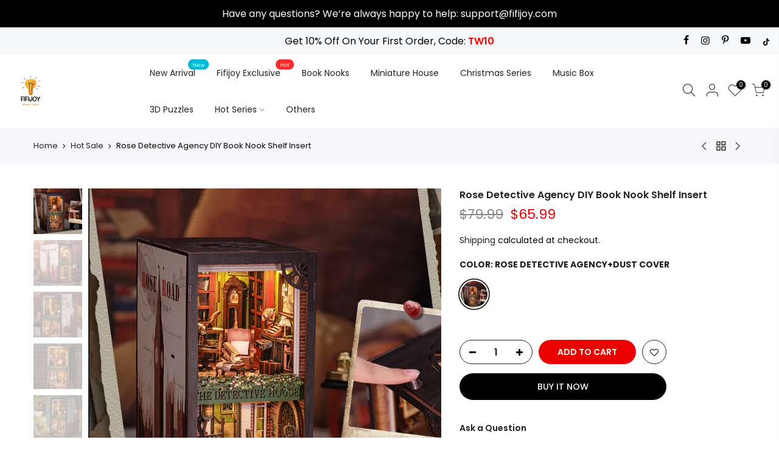

--- FILE ---
content_type: text/html; charset=utf-8
request_url: https://www.fifijoy.com/collections/hot-sale/products/rose-detective-agency-diy-book-nook-shelf-insert
body_size: 54065
content:
<!doctype html>
<html class="no-js" lang="en">
<head>
  <!-- Google Tag Manager -->
<script>(function(w,d,s,l,i){w[l]=w[l]||[];w[l].push({'gtm.start':
new Date().getTime(),event:'gtm.js'});var f=d.getElementsByTagName(s)[0],
j=d.createElement(s),dl=l!='dataLayer'?'&l='+l:'';j.async=true;j.src=
'https://www.googletagmanager.com/gtm.js?id='+i+dl;f.parentNode.insertBefore(j,f);
})(window,document,'script','dataLayer','GTM-TC9VK757');</script>
<!-- End Google Tag Manager -->
<!-- Google tag (gtag.js) -->
<script async src="https://www.googletagmanager.com/gtag/js?id=AW-11453305044"></script>
<script>
  window.dataLayer = window.dataLayer || [];
  function gtag(){dataLayer.push(arguments);}
  gtag('js', new Date());

  gtag('config', 'AW-11453305044');
</script>


  <meta name="p:domain_verify" content="2afdfc6fd01efa7ae6326e08ba2307f7"/>
  <meta name="google-site-verification" content="W-79F9NpuEeZzNEmJRcRqqFzZAqS89Gxv28mb1JC9Z8" />
  <!-- Global site tag (gtag.js) - Google Analytics -->
<script async src="https://www.googletagmanager.com/gtag/js?id=G-49L81N0M35"></script>
<script>
  window.dataLayer = window.dataLayer || [];
  function gtag(){dataLayer.push(arguments);}
  gtag('js', new Date());

  gtag('config', 'G-49L81N0M35');
  gtag('config', 'UA-225868117-1');
</script>
  <meta name="facebook-domain-verification" content="ncvmd7j7ljek2wk9w4t8evmrc398ba" />
  <meta charset="utf-8">
  <meta name="viewport" content="width=device-width, initial-scale=1, shrink-to-fit=no, user-scalable=no">
  <meta name="theme-color" content="#101010">
  <meta name="format-detection" content="telephone=no">
  <link rel="canonical" href="https://www.fifijoy.com/products/rose-detective-agency-diy-book-nook-shelf-insert">
  <link rel="prefetch" as="document" href="https://www.fifijoy.com">
  <link rel="dns-prefetch" href="https://cdn.shopify.com" crossorigin>
  <link rel="preconnect" href="https://cdn.shopify.com" crossorigin>
  <link rel="preconnect" href="https://monorail-edge.shopifysvc.com"><link rel="dns-prefetch" href="https://fonts.googleapis.com" crossorigin>
    <link rel="preconnect" href="https://fonts.googleapis.com" crossorigin>
    <link rel="dns-prefetch" href="https://fonts.gstatic.com" crossorigin>
    <link rel="preconnect" href="https://fonts.gstatic.com" crossorigin><link rel="preload" as="style" href="//www.fifijoy.com/cdn/shop/t/38/assets/pre_theme.min.css?v=125413162033540343381762236910">
  <link rel="preload" as="style" href="//www.fifijoy.com/cdn/shop/t/38/assets/theme.css?enable_css_minification=1&v=70945089693139308921762236910"><title>Rose Detective Agency DIY Book Nook Shelf Insert &ndash; Fifijoy</title><meta name="description" content="This is a miniature kit with 3D diorama, book nook and decoration. The perfect combination of infinite creativity and bookshelves and personalized scene design constructs a real miniature world, making your thin bookshelves more artistic and exciting. Material High quality natural eco-friendly wood Difficulty: ★★★☆☆ Th"><link rel="shortcut icon" type="image/png" href="//www.fifijoy.com/cdn/shop/files/FIFIJOY-da_32x.png?v=1675993196"><link rel="apple-touch-icon-precomposed" type="image/png" sizes="152x152" href="//www.fifijoy.com/cdn/shop/files/FIFIJOY-da_152x.png?v=1675993196"><!-- social-meta-tags.liquid --><meta name="keywords" content="Rose Detective Agency DIY Book Nook Shelf Insert,Fifijoy,www.fifijoy.com"/><meta name="author" content="The4"><meta property="og:site_name" content="Fifijoy">
<meta property="og:url" content="https://www.fifijoy.com/products/rose-detective-agency-diy-book-nook-shelf-insert">
<meta property="og:title" content="Rose Detective Agency DIY Book Nook Shelf Insert">
<meta property="og:type" content="og:product">
<meta property="og:description" content="This is a miniature kit with 3D diorama, book nook and decoration. The perfect combination of infinite creativity and bookshelves and personalized scene design constructs a real miniature world, making your thin bookshelves more artistic and exciting. Material High quality natural eco-friendly wood Difficulty: ★★★☆☆ Th"><meta property="product:price:amount" content="65.99">
  <meta property="product:price:amount" content="USD"><meta property="og:image" content="http://www.fifijoy.com/cdn/shop/files/14_2e6c9d8d-d447-4e98-95e7-f08440696c3c_1200x1200.jpg?v=1688436349"><meta property="og:image" content="http://www.fifijoy.com/cdn/shop/files/16_cff24f15-2d1c-428c-8734-8f5240c55e53_1200x1200.jpg?v=1688436349"><meta property="og:image" content="http://www.fifijoy.com/cdn/shop/files/11_fc426882-3607-4687-a137-a442b60d9e6c_1200x1200.jpg?v=1688436344"><meta property="og:image:secure_url" content="https://www.fifijoy.com/cdn/shop/files/14_2e6c9d8d-d447-4e98-95e7-f08440696c3c_1200x1200.jpg?v=1688436349"><meta property="og:image:secure_url" content="https://www.fifijoy.com/cdn/shop/files/16_cff24f15-2d1c-428c-8734-8f5240c55e53_1200x1200.jpg?v=1688436349"><meta property="og:image:secure_url" content="https://www.fifijoy.com/cdn/shop/files/11_fc426882-3607-4687-a137-a442b60d9e6c_1200x1200.jpg?v=1688436344"><meta name="twitter:card" content="summary_large_image">
<meta name="twitter:title" content="Rose Detective Agency DIY Book Nook Shelf Insert">
<meta name="twitter:description" content="This is a miniature kit with 3D diorama, book nook and decoration. The perfect combination of infinite creativity and bookshelves and personalized scene design constructs a real miniature world, making your thin bookshelves more artistic and exciting. Material High quality natural eco-friendly wood Difficulty: ★★★☆☆ Th">
<script>
var T4stt_str = { 
  "PleaseChoosePrOptions":"Please select some product options before adding this product to your cart.", 
  "will_not_ship":"Will not ship until \u003cspan class=\"jsnt\"\u003e{{date}}\u003c\/span\u003e",
  "will_stock_after":"Will be in stock after \u003cspan class=\"jsnt\"\u003e{{date}}\u003c\/span\u003e",
  "added_to_cart": "Product was successfully added to your cart.",
  "view_cart": "View cart",
  "continue_shopping": "Continue Shopping",
  "save_js":"-[sale]%","bannerCountdown":"%D days %H:%M:%S",
  "prItemCountdown":"%D Days %H:%M:%S",
  "countdown_days":"days",
  "countdown_hours":"hr",
  "countdown_mins":"min",
  "countdown_sec":"sc",
  "multiple_rates": "We found [number_of_rates] shipping rates available for [address], starting at [rate].",
  "one_rate": "We found one shipping rate available for [address].",
  "no_rates": "Sorry, we do not ship to this destination.",
  "rate_value": "[rate_title] at [rate]",
  "agree_checkout": "You must agree with the terms and conditions of sales to check out.",
  "added_text_cp":"Compare products"
};
</script><link href="//www.fifijoy.com/cdn/shop/t/38/assets/pre_theme.min.css?v=125413162033540343381762236910" rel="stylesheet" type="text/css" media="all" /><link rel="preload" as="script" href="//www.fifijoy.com/cdn/shop/t/38/assets/lazysizes.min.js?v=161060838712171474501762236910">
<link rel="preload" as="script" href="//www.fifijoy.com/cdn/shop/t/38/assets/nt_vendor.min.js?v=63039283586479772611762236910">
<script>document.documentElement.className = document.documentElement.className.replace('no-js', 'yes-js');const t_name = "product",designMode = false,t_cartCount = 0,ThemeNameT4='kalles',ThemeNameT42='ThemeIdT4Kalles',themeIDt4 = 159543787725,ck_hostname = 'kalles-niche-none',ThemeIdT4 = "true",SopEmlT4="support@fifijoy.com",ThemePuT4 = '#purchase_codet4',t_shop_currency = "USD", t_moneyFormat = "\u003cspan class=transcy-money\u003e${{amount}}\u003c\/span\u003e", t_cart_url = "\/cart",t_cartadd_url = "\/cart\/add",t_cartchange_url = "\/cart\/change", pr_re_url = "\/recommendations\/products"; try {var T4AgentNT = (navigator.userAgent.indexOf('Chrome-Lighthouse') == -1)}catch(err){var T4AgentNT = true} function onloadt4relcss(_this) {_this.onload=null;if(T4AgentNT){_this.rel='stylesheet'}} if (performance.navigation.type === 2) {location.reload(true);}</script>
<link rel="preload" href="//www.fifijoy.com/cdn/shop/t/38/assets/style.min.css?v=156689112954417832911762236910" as="style" onload="onloadt4relcss(this)"><link href="//www.fifijoy.com/cdn/shop/t/38/assets/theme.css?enable_css_minification=1&amp;v=70945089693139308921762236910" rel="stylesheet" type="text/css" media="all" /><link rel="preload" href="https://fonts.googleapis.com/css?family=Poppins:300,300i,400,400i,500,500i,600,600i,700,700i,800,800i|Libre+Baskerville:300,300i,400,400i,500,500i&display=swap" as="style" onload="onloadt4relcss(this)"><link id="sett_clt4" rel="preload" href="//www.fifijoy.com/cdn/shop/t/38/assets/sett_cl.css?enable_css_minification=1&v=123392124309832141641762236910" as="style" onload="onloadt4relcss(this)"><link rel="preload" href="//www.fifijoy.com/cdn/shop/t/38/assets/line-awesome.min.css?v=36930450349382045261762236910" as="style" onload="onloadt4relcss(this)">
<script id="js_lzt4" src="//www.fifijoy.com/cdn/shop/t/38/assets/lazysizes.min.js?v=161060838712171474501762236910" defer="defer"></script>
<script src="//www.fifijoy.com/cdn/shop/t/38/assets/nt_vendor.min.js?v=63039283586479772611762236910" defer="defer" id="js_ntt4"
  data-theme='//www.fifijoy.com/cdn/shop/t/38/assets/nt_theme.min.js?v=105154950301924534611762236910'
  data-stt='//www.fifijoy.com/cdn/shop/t/38/assets/nt_settings.js?enable_js_minification=1&v=4299675289807570731762236910'
  data-cat='//www.fifijoy.com/cdn/shop/t/38/assets/cat.min.js?v=127587861294853681671762236910' 
  data-sw='//www.fifijoy.com/cdn/shop/t/38/assets/swatch.min.js?v=133590580450082524661762236910'
  data-prjs='//www.fifijoy.com/cdn/shop/t/38/assets/produc.min.js?v=66856717831304081821762236910' 
  data-mail='//www.fifijoy.com/cdn/shop/t/38/assets/platform_mail.min.js?v=120104920183136925081762236910'
  data-my='//www.fifijoy.com/cdn/shop/t/38/assets/my.js?v=111603181540343972631762236910' data-cusp='//www.fifijoy.com/cdn/shop/t/38/assets/my.js?v=111603181540343972631762236910' data-cur='//www.fifijoy.com/cdn/shop/t/38/assets/my.js?v=111603181540343972631762236910' data-mdl='//www.fifijoy.com/cdn/shop/t/38/assets/module.min.js?v=72712877271928395091762236910'
  data-map='//www.fifijoy.com/cdn/shop/t/38/assets/maplace.min.js?v=123640464312137447171762236910'
  data-time='//www.fifijoy.com/cdn/shop/t/38/assets/spacetime.min.js?v=1881'
  data-ins='//www.fifijoy.com/cdn/shop/t/38/assets/nt_instagram.min.js?v=132847357865388594491762236910'
  data-user='//www.fifijoy.com/cdn/shop/t/38/assets/interactable.min.js?v=4610828213294396531762236910'
  data-add='//s7.addthis.com/js/300/addthis_widget.js#pubid=ra-56efaa05a768bd19'
  data-klaviyo='//www.klaviyo.com/media/js/public/klaviyo_subscribe.js'
  data-font='iconKalles , fakalles , Pe-icon-7-stroke , Font Awesome 5 Free:n9'
  data-fm='Poppins'
  data-spcmn='//www.fifijoy.com/cdn/shopifycloud/storefront/assets/themes_support/shopify_common-5f594365.js'
  data-cust='//www.fifijoy.com/cdn/shop/t/38/assets/customerclnt.min.js?v=71352788738707286341762236910'
  data-cusjs='none'
  data-desadm='//www.fifijoy.com/cdn/shop/t/38/assets/des_adm.min.js?v=92130252526336426921762236910'
  data-otherryv='//www.fifijoy.com/cdn/shop/t/38/assets/reviewOther.js?enable_js_minification=1&v=72029929378534401331762236910'></script><script>window.performance && window.performance.mark && window.performance.mark('shopify.content_for_header.start');</script><meta id="shopify-digital-wallet" name="shopify-digital-wallet" content="/57508331725/digital_wallets/dialog">
<meta name="shopify-checkout-api-token" content="ed44a1cf812c5edeb9675bf9a616be82">
<meta id="in-context-paypal-metadata" data-shop-id="57508331725" data-venmo-supported="false" data-environment="production" data-locale="en_US" data-paypal-v4="true" data-currency="USD">
<link rel="alternate" hreflang="x-default" href="https://www.fifijoy.com/products/rose-detective-agency-diy-book-nook-shelf-insert">
<link rel="alternate" hreflang="en" href="https://www.fifijoy.com/products/rose-detective-agency-diy-book-nook-shelf-insert">
<link rel="alternate" hreflang="sk" href="https://www.fifijoy.com/sk/products/rose-detective-agency-diy-book-nook-shelf-insert">
<link rel="alternate" type="application/json+oembed" href="https://www.fifijoy.com/products/rose-detective-agency-diy-book-nook-shelf-insert.oembed">
<script async="async" src="/checkouts/internal/preloads.js?locale=en-US"></script>
<script id="shopify-features" type="application/json">{"accessToken":"ed44a1cf812c5edeb9675bf9a616be82","betas":["rich-media-storefront-analytics"],"domain":"www.fifijoy.com","predictiveSearch":true,"shopId":57508331725,"locale":"en"}</script>
<script>var Shopify = Shopify || {};
Shopify.shop = "fifijoy.myshopify.com";
Shopify.locale = "en";
Shopify.currency = {"active":"USD","rate":"1.0"};
Shopify.country = "US";
Shopify.theme = {"name":"20251104-normal-2个海底+1个埃及新banner","id":159543787725,"schema_name":"Kalles","schema_version":"2.6.0","theme_store_id":null,"role":"main"};
Shopify.theme.handle = "null";
Shopify.theme.style = {"id":null,"handle":null};
Shopify.cdnHost = "www.fifijoy.com/cdn";
Shopify.routes = Shopify.routes || {};
Shopify.routes.root = "/";</script>
<script type="module">!function(o){(o.Shopify=o.Shopify||{}).modules=!0}(window);</script>
<script>!function(o){function n(){var o=[];function n(){o.push(Array.prototype.slice.apply(arguments))}return n.q=o,n}var t=o.Shopify=o.Shopify||{};t.loadFeatures=n(),t.autoloadFeatures=n()}(window);</script>
<script id="shop-js-analytics" type="application/json">{"pageType":"product"}</script>
<script defer="defer" async type="module" src="//www.fifijoy.com/cdn/shopifycloud/shop-js/modules/v2/client.init-shop-cart-sync_BN7fPSNr.en.esm.js"></script>
<script defer="defer" async type="module" src="//www.fifijoy.com/cdn/shopifycloud/shop-js/modules/v2/chunk.common_Cbph3Kss.esm.js"></script>
<script defer="defer" async type="module" src="//www.fifijoy.com/cdn/shopifycloud/shop-js/modules/v2/chunk.modal_DKumMAJ1.esm.js"></script>
<script type="module">
  await import("//www.fifijoy.com/cdn/shopifycloud/shop-js/modules/v2/client.init-shop-cart-sync_BN7fPSNr.en.esm.js");
await import("//www.fifijoy.com/cdn/shopifycloud/shop-js/modules/v2/chunk.common_Cbph3Kss.esm.js");
await import("//www.fifijoy.com/cdn/shopifycloud/shop-js/modules/v2/chunk.modal_DKumMAJ1.esm.js");

  window.Shopify.SignInWithShop?.initShopCartSync?.({"fedCMEnabled":true,"windoidEnabled":true});

</script>
<script>(function() {
  var isLoaded = false;
  function asyncLoad() {
    if (isLoaded) return;
    isLoaded = true;
    var urls = ["https:\/\/loox.io\/widget\/cbtP7VYqKY\/loox.1675751056490.js?shop=fifijoy.myshopify.com","https:\/\/mds.oceanpayment.com\/assets\/shopifylogo\/paypal,visa,visa_electron,mastercard,maestro,jcb,american_express,diners_club,discover,klarna.js?shop=fifijoy.myshopify.com","https:\/\/omnisnippet1.com\/platforms\/shopify.js?source=scriptTag\u0026v=2025-05-15T12\u0026shop=fifijoy.myshopify.com","\/\/cdn.shopify.com\/proxy\/b48271655a66e8f2b66ed9109dccc37ba91d4cc3daac34de74cb2026d13b7070\/api.goaffpro.com\/loader.js?shop=fifijoy.myshopify.com\u0026sp-cache-control=cHVibGljLCBtYXgtYWdlPTkwMA"];
    for (var i = 0; i < urls.length; i++) {
      var s = document.createElement('script');
      s.type = 'text/javascript';
      s.async = true;
      s.src = urls[i];
      var x = document.getElementsByTagName('script')[0];
      x.parentNode.insertBefore(s, x);
    }
  };
  if(window.attachEvent) {
    window.attachEvent('onload', asyncLoad);
  } else {
    window.addEventListener('load', asyncLoad, false);
  }
})();</script>
<script id="__st">var __st={"a":57508331725,"offset":-18000,"reqid":"d55e8404-38db-4bf9-abd9-4ed77f02b807-1770068198","pageurl":"www.fifijoy.com\/collections\/hot-sale\/products\/rose-detective-agency-diy-book-nook-shelf-insert","u":"cb7e88e023e3","p":"product","rtyp":"product","rid":7237907677389};</script>
<script>window.ShopifyPaypalV4VisibilityTracking = true;</script>
<script id="captcha-bootstrap">!function(){'use strict';const t='contact',e='account',n='new_comment',o=[[t,t],['blogs',n],['comments',n],[t,'customer']],c=[[e,'customer_login'],[e,'guest_login'],[e,'recover_customer_password'],[e,'create_customer']],r=t=>t.map((([t,e])=>`form[action*='/${t}']:not([data-nocaptcha='true']) input[name='form_type'][value='${e}']`)).join(','),a=t=>()=>t?[...document.querySelectorAll(t)].map((t=>t.form)):[];function s(){const t=[...o],e=r(t);return a(e)}const i='password',u='form_key',d=['recaptcha-v3-token','g-recaptcha-response','h-captcha-response',i],f=()=>{try{return window.sessionStorage}catch{return}},m='__shopify_v',_=t=>t.elements[u];function p(t,e,n=!1){try{const o=window.sessionStorage,c=JSON.parse(o.getItem(e)),{data:r}=function(t){const{data:e,action:n}=t;return t[m]||n?{data:e,action:n}:{data:t,action:n}}(c);for(const[e,n]of Object.entries(r))t.elements[e]&&(t.elements[e].value=n);n&&o.removeItem(e)}catch(o){console.error('form repopulation failed',{error:o})}}const l='form_type',E='cptcha';function T(t){t.dataset[E]=!0}const w=window,h=w.document,L='Shopify',v='ce_forms',y='captcha';let A=!1;((t,e)=>{const n=(g='f06e6c50-85a8-45c8-87d0-21a2b65856fe',I='https://cdn.shopify.com/shopifycloud/storefront-forms-hcaptcha/ce_storefront_forms_captcha_hcaptcha.v1.5.2.iife.js',D={infoText:'Protected by hCaptcha',privacyText:'Privacy',termsText:'Terms'},(t,e,n)=>{const o=w[L][v],c=o.bindForm;if(c)return c(t,g,e,D).then(n);var r;o.q.push([[t,g,e,D],n]),r=I,A||(h.body.append(Object.assign(h.createElement('script'),{id:'captcha-provider',async:!0,src:r})),A=!0)});var g,I,D;w[L]=w[L]||{},w[L][v]=w[L][v]||{},w[L][v].q=[],w[L][y]=w[L][y]||{},w[L][y].protect=function(t,e){n(t,void 0,e),T(t)},Object.freeze(w[L][y]),function(t,e,n,w,h,L){const[v,y,A,g]=function(t,e,n){const i=e?o:[],u=t?c:[],d=[...i,...u],f=r(d),m=r(i),_=r(d.filter((([t,e])=>n.includes(e))));return[a(f),a(m),a(_),s()]}(w,h,L),I=t=>{const e=t.target;return e instanceof HTMLFormElement?e:e&&e.form},D=t=>v().includes(t);t.addEventListener('submit',(t=>{const e=I(t);if(!e)return;const n=D(e)&&!e.dataset.hcaptchaBound&&!e.dataset.recaptchaBound,o=_(e),c=g().includes(e)&&(!o||!o.value);(n||c)&&t.preventDefault(),c&&!n&&(function(t){try{if(!f())return;!function(t){const e=f();if(!e)return;const n=_(t);if(!n)return;const o=n.value;o&&e.removeItem(o)}(t);const e=Array.from(Array(32),(()=>Math.random().toString(36)[2])).join('');!function(t,e){_(t)||t.append(Object.assign(document.createElement('input'),{type:'hidden',name:u})),t.elements[u].value=e}(t,e),function(t,e){const n=f();if(!n)return;const o=[...t.querySelectorAll(`input[type='${i}']`)].map((({name:t})=>t)),c=[...d,...o],r={};for(const[a,s]of new FormData(t).entries())c.includes(a)||(r[a]=s);n.setItem(e,JSON.stringify({[m]:1,action:t.action,data:r}))}(t,e)}catch(e){console.error('failed to persist form',e)}}(e),e.submit())}));const S=(t,e)=>{t&&!t.dataset[E]&&(n(t,e.some((e=>e===t))),T(t))};for(const o of['focusin','change'])t.addEventListener(o,(t=>{const e=I(t);D(e)&&S(e,y())}));const B=e.get('form_key'),M=e.get(l),P=B&&M;t.addEventListener('DOMContentLoaded',(()=>{const t=y();if(P)for(const e of t)e.elements[l].value===M&&p(e,B);[...new Set([...A(),...v().filter((t=>'true'===t.dataset.shopifyCaptcha))])].forEach((e=>S(e,t)))}))}(h,new URLSearchParams(w.location.search),n,t,e,['guest_login'])})(!0,!0)}();</script>
<script integrity="sha256-4kQ18oKyAcykRKYeNunJcIwy7WH5gtpwJnB7kiuLZ1E=" data-source-attribution="shopify.loadfeatures" defer="defer" src="//www.fifijoy.com/cdn/shopifycloud/storefront/assets/storefront/load_feature-a0a9edcb.js" crossorigin="anonymous"></script>
<script data-source-attribution="shopify.dynamic_checkout.dynamic.init">var Shopify=Shopify||{};Shopify.PaymentButton=Shopify.PaymentButton||{isStorefrontPortableWallets:!0,init:function(){window.Shopify.PaymentButton.init=function(){};var t=document.createElement("script");t.src="https://www.fifijoy.com/cdn/shopifycloud/portable-wallets/latest/portable-wallets.en.js",t.type="module",document.head.appendChild(t)}};
</script>
<script data-source-attribution="shopify.dynamic_checkout.buyer_consent">
  function portableWalletsHideBuyerConsent(e){var t=document.getElementById("shopify-buyer-consent"),n=document.getElementById("shopify-subscription-policy-button");t&&n&&(t.classList.add("hidden"),t.setAttribute("aria-hidden","true"),n.removeEventListener("click",e))}function portableWalletsShowBuyerConsent(e){var t=document.getElementById("shopify-buyer-consent"),n=document.getElementById("shopify-subscription-policy-button");t&&n&&(t.classList.remove("hidden"),t.removeAttribute("aria-hidden"),n.addEventListener("click",e))}window.Shopify?.PaymentButton&&(window.Shopify.PaymentButton.hideBuyerConsent=portableWalletsHideBuyerConsent,window.Shopify.PaymentButton.showBuyerConsent=portableWalletsShowBuyerConsent);
</script>
<script>
  function portableWalletsCleanup(e){e&&e.src&&console.error("Failed to load portable wallets script "+e.src);var t=document.querySelectorAll("shopify-accelerated-checkout .shopify-payment-button__skeleton, shopify-accelerated-checkout-cart .wallet-cart-button__skeleton"),e=document.getElementById("shopify-buyer-consent");for(let e=0;e<t.length;e++)t[e].remove();e&&e.remove()}function portableWalletsNotLoadedAsModule(e){e instanceof ErrorEvent&&"string"==typeof e.message&&e.message.includes("import.meta")&&"string"==typeof e.filename&&e.filename.includes("portable-wallets")&&(window.removeEventListener("error",portableWalletsNotLoadedAsModule),window.Shopify.PaymentButton.failedToLoad=e,"loading"===document.readyState?document.addEventListener("DOMContentLoaded",window.Shopify.PaymentButton.init):window.Shopify.PaymentButton.init())}window.addEventListener("error",portableWalletsNotLoadedAsModule);
</script>

<script type="module" src="https://www.fifijoy.com/cdn/shopifycloud/portable-wallets/latest/portable-wallets.en.js" onError="portableWalletsCleanup(this)" crossorigin="anonymous"></script>
<script nomodule>
  document.addEventListener("DOMContentLoaded", portableWalletsCleanup);
</script>

<link id="shopify-accelerated-checkout-styles" rel="stylesheet" media="screen" href="https://www.fifijoy.com/cdn/shopifycloud/portable-wallets/latest/accelerated-checkout-backwards-compat.css" crossorigin="anonymous">
<style id="shopify-accelerated-checkout-cart">
        #shopify-buyer-consent {
  margin-top: 1em;
  display: inline-block;
  width: 100%;
}

#shopify-buyer-consent.hidden {
  display: none;
}

#shopify-subscription-policy-button {
  background: none;
  border: none;
  padding: 0;
  text-decoration: underline;
  font-size: inherit;
  cursor: pointer;
}

#shopify-subscription-policy-button::before {
  box-shadow: none;
}

      </style>

<script>window.performance && window.performance.mark && window.performance.mark('shopify.content_for_header.end');</script>
  <!-- "snippets/judgeme_core.liquid" was not rendered, the associated app was uninstalled -->

<script>
    
    
    
    
    var gsf_conversion_data = {page_type : 'product', event : 'view_item', data : {product_data : [{variant_id : 41674610606285, product_id : 7237907677389, name : "Rose Detective Agency DIY Book Nook Shelf Insert", price : "65.99", currency : "USD", sku : "DLZ16117_RO", brand : "Fifijoy", variant : "Rose Detective Agency+Dust cover", category : "", quantity : "-200" }], total_price : "65.99", shop_currency : "USD"}};
    
</script>

	<script>var loox_global_hash = '1770047863076';</script><style>.loox-reviews-default { max-width: 1200px; margin: 0 auto; }.loox-rating .loox-icon { color:#ffd700; }
:root { --lxs-rating-icon-color: #ffd700; }</style>
<!-- BEGIN app block: shopify://apps/transcy/blocks/switcher_embed_block/bce4f1c0-c18c-43b0-b0b2-a1aefaa44573 --><!-- BEGIN app snippet: fa_translate_core --><script>
    (function () {
        console.log("transcy ignore convert TC value",typeof transcy_ignoreConvertPrice != "undefined");
        
        function addMoneyTag(mutations, observer) {
            let currencyCookie = getCookieCore("transcy_currency");
            
            let shopifyCurrencyRegex = buildXPathQuery(
                window.ShopifyTC.shopifyCurrency.price_currency
            );
            let currencyRegex = buildCurrencyRegex(window.ShopifyTC.shopifyCurrency.price_currency)
            let tempTranscy = document.evaluate(shopifyCurrencyRegex, document, null, XPathResult.ORDERED_NODE_SNAPSHOT_TYPE, null);
            for (let iTranscy = 0; iTranscy < tempTranscy.snapshotLength; iTranscy++) {
                let elTranscy = tempTranscy.snapshotItem(iTranscy);
                if (elTranscy.innerHTML &&
                !elTranscy.classList.contains('transcy-money') && (typeof transcy_ignoreConvertPrice == "undefined" ||
                !transcy_ignoreConvertPrice?.some(className => elTranscy.classList?.contains(className))) && elTranscy?.childNodes?.length == 1) {
                    if (!window.ShopifyTC?.shopifyCurrency?.price_currency || currencyCookie == window.ShopifyTC?.currency?.active || !currencyCookie) {
                        addClassIfNotExists(elTranscy, 'notranslate');
                        continue;
                    }

                    elTranscy.classList.add('transcy-money');
                    let innerHTML = replaceMatches(elTranscy?.textContent, currencyRegex);
                    elTranscy.innerHTML = innerHTML;
                    if (!innerHTML.includes("tc-money")) {
                        addClassIfNotExists(elTranscy, 'notranslate');
                    }
                } 
                if (elTranscy.classList.contains('transcy-money') && !elTranscy?.innerHTML?.includes("tc-money")) {
                    addClassIfNotExists(elTranscy, 'notranslate');
                }
            }
        }
    
        function logChangesTranscy(mutations, observer) {
            const xpathQuery = `
                //*[text()[contains(.,"•tc")]] |
                //*[text()[contains(.,"tc")]] |
                //*[text()[contains(.,"transcy")]] |
                //textarea[@placeholder[contains(.,"transcy")]] |
                //textarea[@placeholder[contains(.,"tc")]] |
                //select[@placeholder[contains(.,"transcy")]] |
                //select[@placeholder[contains(.,"tc")]] |
                //input[@placeholder[contains(.,"tc")]] |
                //input[@value[contains(.,"tc")]] |
                //input[@value[contains(.,"transcy")]] |
                //*[text()[contains(.,"TC")]] |
                //textarea[@placeholder[contains(.,"TC")]] |
                //select[@placeholder[contains(.,"TC")]] |
                //input[@placeholder[contains(.,"TC")]] |
                //input[@value[contains(.,"TC")]]
            `;
            let tempTranscy = document.evaluate(xpathQuery, document, null, XPathResult.ORDERED_NODE_SNAPSHOT_TYPE, null);
            for (let iTranscy = 0; iTranscy < tempTranscy.snapshotLength; iTranscy++) {
                let elTranscy = tempTranscy.snapshotItem(iTranscy);
                let innerHtmlTranscy = elTranscy?.innerHTML ? elTranscy.innerHTML : "";
                if (innerHtmlTranscy && !["SCRIPT", "LINK", "STYLE"].includes(elTranscy.nodeName)) {
                    const textToReplace = [
                        '&lt;•tc&gt;', '&lt;/•tc&gt;', '&lt;tc&gt;', '&lt;/tc&gt;',
                        '&lt;transcy&gt;', '&lt;/transcy&gt;', '&amp;lt;tc&amp;gt;',
                        '&amp;lt;/tc&amp;gt;', '&lt;TRANSCY&gt;', '&lt;/TRANSCY&gt;',
                        '&lt;TC&gt;', '&lt;/TC&gt;'
                    ];
                    let containsTag = textToReplace.some(tag => innerHtmlTranscy.includes(tag));
                    if (containsTag) {
                        textToReplace.forEach(tag => {
                            innerHtmlTranscy = innerHtmlTranscy.replaceAll(tag, '');
                        });
                        elTranscy.innerHTML = innerHtmlTranscy;
                        elTranscy.setAttribute('translate', 'no');
                    }
    
                    const tagsToReplace = ['<•tc>', '</•tc>', '<tc>', '</tc>', '<transcy>', '</transcy>', '<TC>', '</TC>', '<TRANSCY>', '</TRANSCY>'];
                    if (tagsToReplace.some(tag => innerHtmlTranscy.includes(tag))) {
                        innerHtmlTranscy = innerHtmlTranscy.replace(/<(|\/)transcy>|<(|\/)tc>|<(|\/)•tc>/gi, "");
                        elTranscy.innerHTML = innerHtmlTranscy;
                        elTranscy.setAttribute('translate', 'no');
                    }
                }
                if (["INPUT"].includes(elTranscy.nodeName)) {
                    let valueInputTranscy = elTranscy.value.replaceAll("&lt;tc&gt;", "").replaceAll("&lt;/tc&gt;", "").replace(/<(|\/)transcy>|<(|\/)tc>/gi, "");
                    elTranscy.value = valueInputTranscy
                }
    
                if (["INPUT", "SELECT", "TEXTAREA"].includes(elTranscy.nodeName)) {
                    elTranscy.placeholder = elTranscy.placeholder.replaceAll("&lt;tc&gt;", "").replaceAll("&lt;/tc&gt;", "").replace(/<(|\/)transcy>|<(|\/)tc>/gi, "");
                }
            }
            addMoneyTag(mutations, observer)
        }
        const observerOptionsTranscy = {
            subtree: true,
            childList: true
        };
        const observerTranscy = new MutationObserver(logChangesTranscy);
        observerTranscy.observe(document.documentElement, observerOptionsTranscy);
    })();

    const addClassIfNotExists = (element, className) => {
        if (!element.classList.contains(className)) {
            element.classList.add(className);
        }
    };
    
    const replaceMatches = (content, currencyRegex) => {
        let arrCurrencies = content.match(currencyRegex);
    
        if (arrCurrencies?.length && content === arrCurrencies[0]) {
            return content;
        }
        return (
            arrCurrencies?.reduce((string, oldVal, index) => {
                const hasSpaceBefore = string.match(new RegExp(`\\s${oldVal}`));
                const hasSpaceAfter = string.match(new RegExp(`${oldVal}\\s`));
                let eleCurrencyConvert = `<tc-money translate="no">${arrCurrencies[index]}</tc-money>`;
                if (hasSpaceBefore) eleCurrencyConvert = ` ${eleCurrencyConvert}`;
                if (hasSpaceAfter) eleCurrencyConvert = `${eleCurrencyConvert} `;
                if (string.includes("tc-money")) {
                    return string;
                }
                return string?.replaceAll(oldVal, eleCurrencyConvert);
            }, content) || content
        );
        return result;
    };
    
    const unwrapCurrencySpan = (text) => {
        return text.replace(/<span[^>]*>(.*?)<\/span>/gi, "$1");
    };

    const getSymbolsAndCodes = (text)=>{
        let numberPattern = "\\d+(?:[.,]\\d+)*(?:[.,]\\d+)?(?:\\s?\\d+)?"; // Chỉ tối đa 1 khoảng trắng
        let textWithoutCurrencySpan = unwrapCurrencySpan(text);
        let symbolsAndCodes = textWithoutCurrencySpan
            .trim()
            .replace(new RegExp(numberPattern, "g"), "")
            .split(/\s+/) // Loại bỏ khoảng trắng dư thừa
            .filter((el) => el);

        if (!Array.isArray(symbolsAndCodes) || symbolsAndCodes.length === 0) {
            throw new Error("symbolsAndCodes must be a non-empty array.");
        }

        return symbolsAndCodes;
    }
    
    const buildCurrencyRegex = (text) => {
       let symbolsAndCodes = getSymbolsAndCodes(text)
       let patterns = createCurrencyRegex(symbolsAndCodes)

       return new RegExp(`(${patterns.join("|")})`, "g");
    };

    const createCurrencyRegex = (symbolsAndCodes)=>{
        if (symbolsAndCodes.length === 0) {
            return [];
        }
        const escape = (str) => str.replace(/[-/\\^$*+?.()|[\]{}]/g, "\\$&");
        const [s1, s2] = [escape(symbolsAndCodes[0]), escape(symbolsAndCodes[1] || "")];
        const space = "\\s?";
        const numberPattern = "\\d+(?:[.,]\\d+)*(?:[.,]\\d+)?(?:\\s?\\d+)?"; 
        const patterns = [];
        if (s1 && s2) {
            patterns.push(
                `${s1}${space}${numberPattern}${space}${s2}`,
                `${s2}${space}${numberPattern}${space}${s1}`,
                `${s2}${space}${s1}${space}${numberPattern}`,
                `${s1}${space}${s2}${space}${numberPattern}`
            );
        }
        if (s1) {
            patterns.push(`${s1}${space}${numberPattern}`);
            patterns.push(`${numberPattern}${space}${s1}`);
        }

        if (s2) {
            patterns.push(`${s2}${space}${numberPattern}`);
            patterns.push(`${numberPattern}${space}${s2}`);
        }
        return patterns;
    }
    
    const getCookieCore = function (name) {
        var nameEQ = name + "=";
        var ca = document.cookie.split(';');
        for (var i = 0; i < ca.length; i++) {
            var c = ca[i];
            while (c.charAt(0) == ' ') c = c.substring(1, c.length);
            if (c.indexOf(nameEQ) == 0) return c.substring(nameEQ.length, c.length);
        }
        return null;
    };
    
    const buildXPathQuery = (text) => {
        let numberPattern = "\\d+(?:[.,]\\d+)*"; // Bỏ `matches()`
        let symbolAndCodes = text.replace(/<span[^>]*>(.*?)<\/span>/gi, "$1")
            .trim()
            .replace(new RegExp(numberPattern, "g"), "")
            .split(" ")
            ?.filter((el) => el);
    
        if (!symbolAndCodes || !Array.isArray(symbolAndCodes) || symbolAndCodes.length === 0) {
            throw new Error("symbolAndCodes must be a non-empty array.");
        }
    
        // Escape ký tự đặc biệt trong XPath
        const escapeXPath = (str) => str.replace(/(["'])/g, "\\$1");
    
        // Danh sách thẻ HTML cần tìm
        const allowedTags = ["div", "span", "p", "strong", "b", "h1", "h2", "h3", "h4", "h5", "h6", "td", "li", "font", "dd", 'a', 'font', 's'];
    
        // Tạo điều kiện contains() cho từng symbol hoặc code
        const conditions = symbolAndCodes
            .map((symbol) =>
                `(contains(text(), "${escapeXPath(symbol)}") and (contains(text(), "0") or contains(text(), "1") or contains(text(), "2") or contains(text(), "3") or contains(text(), "4") or contains(text(), "5") or contains(text(), "6") or contains(text(), "7") or contains(text(), "8") or contains(text(), "9")) )`
            )
            .join(" or ");
    
        // Tạo XPath Query (Chỉ tìm trong các thẻ HTML, không tìm trong input)
        const xpathQuery = allowedTags
            .map((tag) => `//${tag}[${conditions}]`)
            .join(" | ");
    
        return xpathQuery;
    };
    
    window.ShopifyTC = {};
    ShopifyTC.shop = "www.fifijoy.com";
    ShopifyTC.locale = "en";
    ShopifyTC.currency = {"active":"USD", "rate":""};
    ShopifyTC.country = "US";
    ShopifyTC.designMode = false;
    ShopifyTC.theme = {};
    ShopifyTC.cdnHost = "";
    ShopifyTC.routes = {};
    ShopifyTC.routes.root = "/";
    ShopifyTC.store_id = 57508331725;
    ShopifyTC.page_type = "product";
    ShopifyTC.resource_id = "";
    ShopifyTC.resource_description = "";
    ShopifyTC.market_id = 459899085;
    switch (ShopifyTC.page_type) {
        case "product":
            ShopifyTC.resource_id = 7237907677389;
            ShopifyTC.resource_description = "\u003cp\u003e\u003ciframe title=\"DIY BOOK NOOK|| Detective Agency DIY Book Nook Shelf Insert- Relaxing Satisfying Video\" src=\"https:\/\/www.youtube.com\/embed\/8o4Wkm3rtkI\" height=\"360\" width=\"640\" allowfullscreen=\"\" allow=\"accelerometer; autoplay; clipboard-write; encrypted-media; gyroscope; picture-in-picture; web-share\" frameborder=\"0\"\u003e\u003c\/iframe\u003e\u003c\/p\u003e\n\u003cp\u003eThis is a miniature kit with 3D diorama, book nook and decoration. The perfect combination of infinite creativity and bookshelves and personalized scene design constructs a real miniature world, making your thin bookshelves more artistic and exciting.\u003c\/p\u003e\n\u003cp\u003e\u003cstrong\u003eMaterial\u003c\/strong\u003e\u003cbr data-mce-fragment=\"1\"\u003e\u003c\/p\u003e\n\u003cul\u003e\n\u003cli\u003eHigh quality natural eco-friendly wood\u003c\/li\u003e\n\u003c\/ul\u003e\n\u003cstrong\u003eDifficulty:\u003c\/strong\u003e\u003cbr data-mce-fragment=\"1\"\u003e\n\u003cul\u003e\n\u003cli\u003e★★★☆☆\u003c\/li\u003e\n\u003c\/ul\u003e\n\u003cp\u003e\u003cimg src=\"https:\/\/cdn.shopify.com\/s\/files\/1\/0575\/0833\/1725\/files\/10_4aeb12ce-2477-4f8d-a016-06752d6ea9fb_480x480.jpg?v=1688180821\" alt=\"\"\u003e\u003c\/p\u003e\n\u003cp\u003eThis DIY Book Nook Kit - Rose Detective Agency design was inspired by the reenactment of scenes from detective story inferences. The upper floor is the detective agency, and the lower floor is the scene of the crime, showing the detective's mind and imagination, making the thrilling plot of the novel immersive every time. So we designed this Book Nook with the theme of Detective.\u003c\/p\u003e\n\u003cp\u003e\u003cimg src=\"https:\/\/cdn.shopify.com\/s\/files\/1\/0575\/0833\/1725\/files\/12_21e24405-679b-4401-b81c-d771dd52f85c_480x480.jpg?v=1688181541\" alt=\"\"\u003e\u003c\/p\u003e\n\u003cul\u003e\n\u003cli\u003eEnglish instruction manual\u003c\/li\u003e\n\u003cli\u003eParts List:1 Set of Wooden Puzzle Bookend(Due to logistics reasons, the product does not include glue and batteries, please prepare by yourself)\u003c\/li\u003e\n\u003cli\u003eProduct name: DIY Book Nook Miniature Kit\u003c\/li\u003e\n\u003c\/ul\u003e\n\u003cp\u003e\u003cimg src=\"https:\/\/cdn.shopify.com\/s\/files\/1\/0575\/0833\/1725\/files\/15_ac5367bd-7985-4330-972d-d9c374259274_480x480.jpg?v=1688181640\" alt=\"\"\u003e\u003c\/p\u003e\n\u003cp\u003eThe products are all material packages, not finished products.\u003c\/p\u003e\n\u003cp\u003e\u003cimg src=\"https:\/\/cdn.shopify.com\/s\/files\/1\/0575\/0833\/1725\/files\/24_5afb83df-81af-4ed3-a6be-8a09a36f6347_480x480.jpg?v=1688181680\" alt=\"\"\u003e\u003c\/p\u003e\n\u003cp\u003eThis Book Nook Kits for Adults is more exquisite than ordinary crafts, making it a creative and excellent gift choice.\u003c\/p\u003e\n\u003cp\u003e\u003cimg src=\"https:\/\/cdn.shopify.com\/s\/files\/1\/0575\/0833\/1725\/files\/17_480x480.jpg?v=1688181763\" alt=\"\"\u003e\u003c\/p\u003e\n\u003cp\u003e\u003cstrong\u003eWarm Tips:\u003c\/strong\u003e\u003cbr\u003e\u003c\/p\u003e\n\u003cul\u003e\n\u003cli\u003eAfter receiving the product, please do not immediately discard the box and some of the bags inside.\u003c\/li\u003e\n\u003cli\u003eIf you require after-sales service, kindly provide a photo of the blue seal inside the box. If there are issues with components, please provide a photo of the number on the transparent bag.\u003c\/li\u003e\n\u003c\/ul\u003e"
            break;
        case "article":
            ShopifyTC.resource_id = null;
            ShopifyTC.resource_description = null
            break;
        case "blog":
            ShopifyTC.resource_id = null;
            break;
        case "collection":
            ShopifyTC.resource_id = 613986238669;
            ShopifyTC.resource_description = ""
            break;
        case "policy":
            ShopifyTC.resource_id = null;
            ShopifyTC.resource_description = null
            break;
        case "page":
            ShopifyTC.resource_id = null;
            ShopifyTC.resource_description = null
            break;
        default:
            break;
    }

    window.ShopifyTC.shopifyCurrency={
        "price": `0.01`,
        "price_currency": `<span class=transcy-money>$0.01 USD</span>`,
        "currency": `USD`
    }


    if(typeof(transcy_appEmbed) == 'undefined'){
        transcy_switcherVersion = "1755221664";
        transcy_productMediaVersion = "";
        transcy_collectionMediaVersion = "";
        transcy_otherMediaVersion = "";
        transcy_productId = "7237907677389";
        transcy_shopName = "Fifijoy";
        transcy_currenciesPaymentPublish = [];
        transcy_curencyDefault = "USD";transcy_currenciesPaymentPublish.push("USD");
        transcy_shopifyLocales = [{"shop_locale":{"locale":"en","enabled":true,"primary":true,"published":true}},{"shop_locale":{"locale":"sk","enabled":true,"primary":false,"published":true}}];
        transcy_moneyFormat = "<span class=transcy-money>${{amount}}</span>";

        function domLoadedTranscy () {
            let cdnScriptTC = typeof(transcy_cdn) != 'undefined' ? (transcy_cdn+'/transcy.js') : "https://cdn.shopify.com/extensions/019c1c70-1138-7005-90be-315854c927d8/transcy-295/assets/transcy.js";
            let cdnLinkTC = typeof(transcy_cdn) != 'undefined' ? (transcy_cdn+'/transcy.css') :  "https://cdn.shopify.com/extensions/019c1c70-1138-7005-90be-315854c927d8/transcy-295/assets/transcy.css";
            let scriptTC = document.createElement('script');
            scriptTC.type = 'text/javascript';
            scriptTC.defer = true;
            scriptTC.src = cdnScriptTC;
            scriptTC.id = "transcy-script";
            document.head.appendChild(scriptTC);

            let linkTC = document.createElement('link');
            linkTC.rel = 'stylesheet'; 
            linkTC.type = 'text/css';
            linkTC.href = cdnLinkTC;
            linkTC.id = "transcy-style";
            document.head.appendChild(linkTC); 
        }


        if (document.readyState === 'interactive' || document.readyState === 'complete') {
            domLoadedTranscy();
        } else {
            document.addEventListener("DOMContentLoaded", function () {
                domLoadedTranscy();
            });
        }
    }
</script>
<!-- END app snippet -->


<!-- END app block --><!-- BEGIN app block: shopify://apps/frequently-bought/blocks/app-embed-block/b1a8cbea-c844-4842-9529-7c62dbab1b1f --><script>
    window.codeblackbelt = window.codeblackbelt || {};
    window.codeblackbelt.shop = window.codeblackbelt.shop || 'fifijoy.myshopify.com';
    
        window.codeblackbelt.productId = 7237907677389;</script><script src="//cdn.codeblackbelt.com/widgets/frequently-bought-together/main.min.js?version=2026020216-0500" async></script>
 <!-- END app block --><script src="https://cdn.shopify.com/extensions/019b97b0-6350-7631-8123-95494b086580/socialwidget-instafeed-78/assets/social-widget.min.js" type="text/javascript" defer="defer"></script>
<link href="https://monorail-edge.shopifysvc.com" rel="dns-prefetch">
<script>(function(){if ("sendBeacon" in navigator && "performance" in window) {try {var session_token_from_headers = performance.getEntriesByType('navigation')[0].serverTiming.find(x => x.name == '_s').description;} catch {var session_token_from_headers = undefined;}var session_cookie_matches = document.cookie.match(/_shopify_s=([^;]*)/);var session_token_from_cookie = session_cookie_matches && session_cookie_matches.length === 2 ? session_cookie_matches[1] : "";var session_token = session_token_from_headers || session_token_from_cookie || "";function handle_abandonment_event(e) {var entries = performance.getEntries().filter(function(entry) {return /monorail-edge.shopifysvc.com/.test(entry.name);});if (!window.abandonment_tracked && entries.length === 0) {window.abandonment_tracked = true;var currentMs = Date.now();var navigation_start = performance.timing.navigationStart;var payload = {shop_id: 57508331725,url: window.location.href,navigation_start,duration: currentMs - navigation_start,session_token,page_type: "product"};window.navigator.sendBeacon("https://monorail-edge.shopifysvc.com/v1/produce", JSON.stringify({schema_id: "online_store_buyer_site_abandonment/1.1",payload: payload,metadata: {event_created_at_ms: currentMs,event_sent_at_ms: currentMs}}));}}window.addEventListener('pagehide', handle_abandonment_event);}}());</script>
<script id="web-pixels-manager-setup">(function e(e,d,r,n,o){if(void 0===o&&(o={}),!Boolean(null===(a=null===(i=window.Shopify)||void 0===i?void 0:i.analytics)||void 0===a?void 0:a.replayQueue)){var i,a;window.Shopify=window.Shopify||{};var t=window.Shopify;t.analytics=t.analytics||{};var s=t.analytics;s.replayQueue=[],s.publish=function(e,d,r){return s.replayQueue.push([e,d,r]),!0};try{self.performance.mark("wpm:start")}catch(e){}var l=function(){var e={modern:/Edge?\/(1{2}[4-9]|1[2-9]\d|[2-9]\d{2}|\d{4,})\.\d+(\.\d+|)|Firefox\/(1{2}[4-9]|1[2-9]\d|[2-9]\d{2}|\d{4,})\.\d+(\.\d+|)|Chrom(ium|e)\/(9{2}|\d{3,})\.\d+(\.\d+|)|(Maci|X1{2}).+ Version\/(15\.\d+|(1[6-9]|[2-9]\d|\d{3,})\.\d+)([,.]\d+|)( \(\w+\)|)( Mobile\/\w+|) Safari\/|Chrome.+OPR\/(9{2}|\d{3,})\.\d+\.\d+|(CPU[ +]OS|iPhone[ +]OS|CPU[ +]iPhone|CPU IPhone OS|CPU iPad OS)[ +]+(15[._]\d+|(1[6-9]|[2-9]\d|\d{3,})[._]\d+)([._]\d+|)|Android:?[ /-](13[3-9]|1[4-9]\d|[2-9]\d{2}|\d{4,})(\.\d+|)(\.\d+|)|Android.+Firefox\/(13[5-9]|1[4-9]\d|[2-9]\d{2}|\d{4,})\.\d+(\.\d+|)|Android.+Chrom(ium|e)\/(13[3-9]|1[4-9]\d|[2-9]\d{2}|\d{4,})\.\d+(\.\d+|)|SamsungBrowser\/([2-9]\d|\d{3,})\.\d+/,legacy:/Edge?\/(1[6-9]|[2-9]\d|\d{3,})\.\d+(\.\d+|)|Firefox\/(5[4-9]|[6-9]\d|\d{3,})\.\d+(\.\d+|)|Chrom(ium|e)\/(5[1-9]|[6-9]\d|\d{3,})\.\d+(\.\d+|)([\d.]+$|.*Safari\/(?![\d.]+ Edge\/[\d.]+$))|(Maci|X1{2}).+ Version\/(10\.\d+|(1[1-9]|[2-9]\d|\d{3,})\.\d+)([,.]\d+|)( \(\w+\)|)( Mobile\/\w+|) Safari\/|Chrome.+OPR\/(3[89]|[4-9]\d|\d{3,})\.\d+\.\d+|(CPU[ +]OS|iPhone[ +]OS|CPU[ +]iPhone|CPU IPhone OS|CPU iPad OS)[ +]+(10[._]\d+|(1[1-9]|[2-9]\d|\d{3,})[._]\d+)([._]\d+|)|Android:?[ /-](13[3-9]|1[4-9]\d|[2-9]\d{2}|\d{4,})(\.\d+|)(\.\d+|)|Mobile Safari.+OPR\/([89]\d|\d{3,})\.\d+\.\d+|Android.+Firefox\/(13[5-9]|1[4-9]\d|[2-9]\d{2}|\d{4,})\.\d+(\.\d+|)|Android.+Chrom(ium|e)\/(13[3-9]|1[4-9]\d|[2-9]\d{2}|\d{4,})\.\d+(\.\d+|)|Android.+(UC? ?Browser|UCWEB|U3)[ /]?(15\.([5-9]|\d{2,})|(1[6-9]|[2-9]\d|\d{3,})\.\d+)\.\d+|SamsungBrowser\/(5\.\d+|([6-9]|\d{2,})\.\d+)|Android.+MQ{2}Browser\/(14(\.(9|\d{2,})|)|(1[5-9]|[2-9]\d|\d{3,})(\.\d+|))(\.\d+|)|K[Aa][Ii]OS\/(3\.\d+|([4-9]|\d{2,})\.\d+)(\.\d+|)/},d=e.modern,r=e.legacy,n=navigator.userAgent;return n.match(d)?"modern":n.match(r)?"legacy":"unknown"}(),u="modern"===l?"modern":"legacy",c=(null!=n?n:{modern:"",legacy:""})[u],f=function(e){return[e.baseUrl,"/wpm","/b",e.hashVersion,"modern"===e.buildTarget?"m":"l",".js"].join("")}({baseUrl:d,hashVersion:r,buildTarget:u}),m=function(e){var d=e.version,r=e.bundleTarget,n=e.surface,o=e.pageUrl,i=e.monorailEndpoint;return{emit:function(e){var a=e.status,t=e.errorMsg,s=(new Date).getTime(),l=JSON.stringify({metadata:{event_sent_at_ms:s},events:[{schema_id:"web_pixels_manager_load/3.1",payload:{version:d,bundle_target:r,page_url:o,status:a,surface:n,error_msg:t},metadata:{event_created_at_ms:s}}]});if(!i)return console&&console.warn&&console.warn("[Web Pixels Manager] No Monorail endpoint provided, skipping logging."),!1;try{return self.navigator.sendBeacon.bind(self.navigator)(i,l)}catch(e){}var u=new XMLHttpRequest;try{return u.open("POST",i,!0),u.setRequestHeader("Content-Type","text/plain"),u.send(l),!0}catch(e){return console&&console.warn&&console.warn("[Web Pixels Manager] Got an unhandled error while logging to Monorail."),!1}}}}({version:r,bundleTarget:l,surface:e.surface,pageUrl:self.location.href,monorailEndpoint:e.monorailEndpoint});try{o.browserTarget=l,function(e){var d=e.src,r=e.async,n=void 0===r||r,o=e.onload,i=e.onerror,a=e.sri,t=e.scriptDataAttributes,s=void 0===t?{}:t,l=document.createElement("script"),u=document.querySelector("head"),c=document.querySelector("body");if(l.async=n,l.src=d,a&&(l.integrity=a,l.crossOrigin="anonymous"),s)for(var f in s)if(Object.prototype.hasOwnProperty.call(s,f))try{l.dataset[f]=s[f]}catch(e){}if(o&&l.addEventListener("load",o),i&&l.addEventListener("error",i),u)u.appendChild(l);else{if(!c)throw new Error("Did not find a head or body element to append the script");c.appendChild(l)}}({src:f,async:!0,onload:function(){if(!function(){var e,d;return Boolean(null===(d=null===(e=window.Shopify)||void 0===e?void 0:e.analytics)||void 0===d?void 0:d.initialized)}()){var d=window.webPixelsManager.init(e)||void 0;if(d){var r=window.Shopify.analytics;r.replayQueue.forEach((function(e){var r=e[0],n=e[1],o=e[2];d.publishCustomEvent(r,n,o)})),r.replayQueue=[],r.publish=d.publishCustomEvent,r.visitor=d.visitor,r.initialized=!0}}},onerror:function(){return m.emit({status:"failed",errorMsg:"".concat(f," has failed to load")})},sri:function(e){var d=/^sha384-[A-Za-z0-9+/=]+$/;return"string"==typeof e&&d.test(e)}(c)?c:"",scriptDataAttributes:o}),m.emit({status:"loading"})}catch(e){m.emit({status:"failed",errorMsg:(null==e?void 0:e.message)||"Unknown error"})}}})({shopId: 57508331725,storefrontBaseUrl: "https://www.fifijoy.com",extensionsBaseUrl: "https://extensions.shopifycdn.com/cdn/shopifycloud/web-pixels-manager",monorailEndpoint: "https://monorail-edge.shopifysvc.com/unstable/produce_batch",surface: "storefront-renderer",enabledBetaFlags: ["2dca8a86"],webPixelsConfigList: [{"id":"480903373","configuration":"{\"account_ID\":\"319755\",\"google_analytics_tracking_tag\":\"1\",\"measurement_id\":\"2\",\"api_secret\":\"3\",\"shop_settings\":\"{\\\"custom_pixel_script\\\":\\\"https:\\\\\\\/\\\\\\\/storage.googleapis.com\\\\\\\/gsf-scripts\\\\\\\/custom-pixels\\\\\\\/fifijoy.js\\\"}\"}","eventPayloadVersion":"v1","runtimeContext":"LAX","scriptVersion":"c6b888297782ed4a1cba19cda43d6625","type":"APP","apiClientId":1558137,"privacyPurposes":[],"dataSharingAdjustments":{"protectedCustomerApprovalScopes":["read_customer_address","read_customer_email","read_customer_name","read_customer_personal_data","read_customer_phone"]}},{"id":"453607629","configuration":"{\"shop\":\"fifijoy.myshopify.com\",\"cookie_duration\":\"604800\"}","eventPayloadVersion":"v1","runtimeContext":"STRICT","scriptVersion":"a2e7513c3708f34b1f617d7ce88f9697","type":"APP","apiClientId":2744533,"privacyPurposes":["ANALYTICS","MARKETING"],"dataSharingAdjustments":{"protectedCustomerApprovalScopes":["read_customer_address","read_customer_email","read_customer_name","read_customer_personal_data","read_customer_phone"]}},{"id":"240615629","configuration":"{\"config\":\"{\\\"pixel_id\\\":\\\"G-FXPS7CPW6D\\\",\\\"gtag_events\\\":[{\\\"type\\\":\\\"begin_checkout\\\",\\\"action_label\\\":[\\\"G-FXPS7CPW6D\\\",\\\"AW-11453305044\\\/5v3pCLu40rQZENShrtUq\\\"]},{\\\"type\\\":\\\"search\\\",\\\"action_label\\\":[\\\"G-FXPS7CPW6D\\\",\\\"AW-11453305044\\\/8onRCLW40rQZENShrtUq\\\"]},{\\\"type\\\":\\\"view_item\\\",\\\"action_label\\\":[\\\"G-FXPS7CPW6D\\\",\\\"AW-11453305044\\\/Ca-3CLK40rQZENShrtUq\\\"]},{\\\"type\\\":\\\"purchase\\\",\\\"action_label\\\":[\\\"G-FXPS7CPW6D\\\",\\\"AW-11453305044\\\/ZfJ6CKy40rQZENShrtUq\\\"]},{\\\"type\\\":\\\"page_view\\\",\\\"action_label\\\":[\\\"G-FXPS7CPW6D\\\",\\\"AW-11453305044\\\/X_QCCK-40rQZENShrtUq\\\"]},{\\\"type\\\":\\\"add_payment_info\\\",\\\"action_label\\\":[\\\"G-FXPS7CPW6D\\\",\\\"AW-11453305044\\\/z7BfCL640rQZENShrtUq\\\"]},{\\\"type\\\":\\\"add_to_cart\\\",\\\"action_label\\\":[\\\"G-FXPS7CPW6D\\\",\\\"AW-11453305044\\\/AkJrCLi40rQZENShrtUq\\\"]}],\\\"enable_monitoring_mode\\\":false}\"}","eventPayloadVersion":"v1","runtimeContext":"OPEN","scriptVersion":"b2a88bafab3e21179ed38636efcd8a93","type":"APP","apiClientId":1780363,"privacyPurposes":[],"dataSharingAdjustments":{"protectedCustomerApprovalScopes":["read_customer_address","read_customer_email","read_customer_name","read_customer_personal_data","read_customer_phone"]}},{"id":"148897997","configuration":"{\"apiURL\":\"https:\/\/api.omnisend.com\",\"appURL\":\"https:\/\/app.omnisend.com\",\"brandID\":\"63e48d44c50e47b6cbcdb33f\",\"trackingURL\":\"https:\/\/wt.omnisendlink.com\"}","eventPayloadVersion":"v1","runtimeContext":"STRICT","scriptVersion":"aa9feb15e63a302383aa48b053211bbb","type":"APP","apiClientId":186001,"privacyPurposes":["ANALYTICS","MARKETING","SALE_OF_DATA"],"dataSharingAdjustments":{"protectedCustomerApprovalScopes":["read_customer_address","read_customer_email","read_customer_name","read_customer_personal_data","read_customer_phone"]}},{"id":"15696077","eventPayloadVersion":"1","runtimeContext":"LAX","scriptVersion":"1","type":"CUSTOM","privacyPurposes":["ANALYTICS","MARKETING","SALE_OF_DATA"],"name":"Ads tracking code 0607"},{"id":"26083533","eventPayloadVersion":"v1","runtimeContext":"LAX","scriptVersion":"1","type":"CUSTOM","privacyPurposes":["MARKETING"],"name":"Meta pixel (migrated)"},{"id":"31359181","eventPayloadVersion":"v1","runtimeContext":"LAX","scriptVersion":"1","type":"CUSTOM","privacyPurposes":["ANALYTICS"],"name":"Google Analytics tag (migrated)"},{"id":"shopify-app-pixel","configuration":"{}","eventPayloadVersion":"v1","runtimeContext":"STRICT","scriptVersion":"0450","apiClientId":"shopify-pixel","type":"APP","privacyPurposes":["ANALYTICS","MARKETING"]},{"id":"shopify-custom-pixel","eventPayloadVersion":"v1","runtimeContext":"LAX","scriptVersion":"0450","apiClientId":"shopify-pixel","type":"CUSTOM","privacyPurposes":["ANALYTICS","MARKETING"]}],isMerchantRequest: false,initData: {"shop":{"name":"Fifijoy","paymentSettings":{"currencyCode":"USD"},"myshopifyDomain":"fifijoy.myshopify.com","countryCode":"CN","storefrontUrl":"https:\/\/www.fifijoy.com"},"customer":null,"cart":null,"checkout":null,"productVariants":[{"price":{"amount":65.99,"currencyCode":"USD"},"product":{"title":"Rose Detective Agency DIY Book Nook Shelf Insert","vendor":"Fifijoy","id":"7237907677389","untranslatedTitle":"Rose Detective Agency DIY Book Nook Shelf Insert","url":"\/products\/rose-detective-agency-diy-book-nook-shelf-insert","type":""},"id":"41674610606285","image":{"src":"\/\/www.fifijoy.com\/cdn\/shop\/files\/14_2e6c9d8d-d447-4e98-95e7-f08440696c3c.jpg?v=1688436349"},"sku":"DLZ16117_RO","title":"Rose Detective Agency+Dust cover","untranslatedTitle":"Rose Detective Agency+Dust cover"}],"purchasingCompany":null},},"https://www.fifijoy.com/cdn","3918e4e0wbf3ac3cepc5707306mb02b36c6",{"modern":"","legacy":""},{"shopId":"57508331725","storefrontBaseUrl":"https:\/\/www.fifijoy.com","extensionBaseUrl":"https:\/\/extensions.shopifycdn.com\/cdn\/shopifycloud\/web-pixels-manager","surface":"storefront-renderer","enabledBetaFlags":"[\"2dca8a86\"]","isMerchantRequest":"false","hashVersion":"3918e4e0wbf3ac3cepc5707306mb02b36c6","publish":"custom","events":"[[\"page_viewed\",{}],[\"product_viewed\",{\"productVariant\":{\"price\":{\"amount\":65.99,\"currencyCode\":\"USD\"},\"product\":{\"title\":\"Rose Detective Agency DIY Book Nook Shelf Insert\",\"vendor\":\"Fifijoy\",\"id\":\"7237907677389\",\"untranslatedTitle\":\"Rose Detective Agency DIY Book Nook Shelf Insert\",\"url\":\"\/products\/rose-detective-agency-diy-book-nook-shelf-insert\",\"type\":\"\"},\"id\":\"41674610606285\",\"image\":{\"src\":\"\/\/www.fifijoy.com\/cdn\/shop\/files\/14_2e6c9d8d-d447-4e98-95e7-f08440696c3c.jpg?v=1688436349\"},\"sku\":\"DLZ16117_RO\",\"title\":\"Rose Detective Agency+Dust cover\",\"untranslatedTitle\":\"Rose Detective Agency+Dust cover\"}}]]"});</script><script>
  window.ShopifyAnalytics = window.ShopifyAnalytics || {};
  window.ShopifyAnalytics.meta = window.ShopifyAnalytics.meta || {};
  window.ShopifyAnalytics.meta.currency = 'USD';
  var meta = {"product":{"id":7237907677389,"gid":"gid:\/\/shopify\/Product\/7237907677389","vendor":"Fifijoy","type":"","handle":"rose-detective-agency-diy-book-nook-shelf-insert","variants":[{"id":41674610606285,"price":6599,"name":"Rose Detective Agency DIY Book Nook Shelf Insert - Rose Detective Agency+Dust cover","public_title":"Rose Detective Agency+Dust cover","sku":"DLZ16117_RO"}],"remote":false},"page":{"pageType":"product","resourceType":"product","resourceId":7237907677389,"requestId":"d55e8404-38db-4bf9-abd9-4ed77f02b807-1770068198"}};
  for (var attr in meta) {
    window.ShopifyAnalytics.meta[attr] = meta[attr];
  }
</script>
<script class="analytics">
  (function () {
    var customDocumentWrite = function(content) {
      var jquery = null;

      if (window.jQuery) {
        jquery = window.jQuery;
      } else if (window.Checkout && window.Checkout.$) {
        jquery = window.Checkout.$;
      }

      if (jquery) {
        jquery('body').append(content);
      }
    };

    var hasLoggedConversion = function(token) {
      if (token) {
        return document.cookie.indexOf('loggedConversion=' + token) !== -1;
      }
      return false;
    }

    var setCookieIfConversion = function(token) {
      if (token) {
        var twoMonthsFromNow = new Date(Date.now());
        twoMonthsFromNow.setMonth(twoMonthsFromNow.getMonth() + 2);

        document.cookie = 'loggedConversion=' + token + '; expires=' + twoMonthsFromNow;
      }
    }

    var trekkie = window.ShopifyAnalytics.lib = window.trekkie = window.trekkie || [];
    if (trekkie.integrations) {
      return;
    }
    trekkie.methods = [
      'identify',
      'page',
      'ready',
      'track',
      'trackForm',
      'trackLink'
    ];
    trekkie.factory = function(method) {
      return function() {
        var args = Array.prototype.slice.call(arguments);
        args.unshift(method);
        trekkie.push(args);
        return trekkie;
      };
    };
    for (var i = 0; i < trekkie.methods.length; i++) {
      var key = trekkie.methods[i];
      trekkie[key] = trekkie.factory(key);
    }
    trekkie.load = function(config) {
      trekkie.config = config || {};
      trekkie.config.initialDocumentCookie = document.cookie;
      var first = document.getElementsByTagName('script')[0];
      var script = document.createElement('script');
      script.type = 'text/javascript';
      script.onerror = function(e) {
        var scriptFallback = document.createElement('script');
        scriptFallback.type = 'text/javascript';
        scriptFallback.onerror = function(error) {
                var Monorail = {
      produce: function produce(monorailDomain, schemaId, payload) {
        var currentMs = new Date().getTime();
        var event = {
          schema_id: schemaId,
          payload: payload,
          metadata: {
            event_created_at_ms: currentMs,
            event_sent_at_ms: currentMs
          }
        };
        return Monorail.sendRequest("https://" + monorailDomain + "/v1/produce", JSON.stringify(event));
      },
      sendRequest: function sendRequest(endpointUrl, payload) {
        // Try the sendBeacon API
        if (window && window.navigator && typeof window.navigator.sendBeacon === 'function' && typeof window.Blob === 'function' && !Monorail.isIos12()) {
          var blobData = new window.Blob([payload], {
            type: 'text/plain'
          });

          if (window.navigator.sendBeacon(endpointUrl, blobData)) {
            return true;
          } // sendBeacon was not successful

        } // XHR beacon

        var xhr = new XMLHttpRequest();

        try {
          xhr.open('POST', endpointUrl);
          xhr.setRequestHeader('Content-Type', 'text/plain');
          xhr.send(payload);
        } catch (e) {
          console.log(e);
        }

        return false;
      },
      isIos12: function isIos12() {
        return window.navigator.userAgent.lastIndexOf('iPhone; CPU iPhone OS 12_') !== -1 || window.navigator.userAgent.lastIndexOf('iPad; CPU OS 12_') !== -1;
      }
    };
    Monorail.produce('monorail-edge.shopifysvc.com',
      'trekkie_storefront_load_errors/1.1',
      {shop_id: 57508331725,
      theme_id: 159543787725,
      app_name: "storefront",
      context_url: window.location.href,
      source_url: "//www.fifijoy.com/cdn/s/trekkie.storefront.c59ea00e0474b293ae6629561379568a2d7c4bba.min.js"});

        };
        scriptFallback.async = true;
        scriptFallback.src = '//www.fifijoy.com/cdn/s/trekkie.storefront.c59ea00e0474b293ae6629561379568a2d7c4bba.min.js';
        first.parentNode.insertBefore(scriptFallback, first);
      };
      script.async = true;
      script.src = '//www.fifijoy.com/cdn/s/trekkie.storefront.c59ea00e0474b293ae6629561379568a2d7c4bba.min.js';
      first.parentNode.insertBefore(script, first);
    };
    trekkie.load(
      {"Trekkie":{"appName":"storefront","development":false,"defaultAttributes":{"shopId":57508331725,"isMerchantRequest":null,"themeId":159543787725,"themeCityHash":"12448580586004594290","contentLanguage":"en","currency":"USD","eventMetadataId":"a20dbfb1-df20-4586-8d2a-920e24d1e94e"},"isServerSideCookieWritingEnabled":true,"monorailRegion":"shop_domain","enabledBetaFlags":["65f19447","b5387b81"]},"Session Attribution":{},"S2S":{"facebookCapiEnabled":false,"source":"trekkie-storefront-renderer","apiClientId":580111}}
    );

    var loaded = false;
    trekkie.ready(function() {
      if (loaded) return;
      loaded = true;

      window.ShopifyAnalytics.lib = window.trekkie;

      var originalDocumentWrite = document.write;
      document.write = customDocumentWrite;
      try { window.ShopifyAnalytics.merchantGoogleAnalytics.call(this); } catch(error) {};
      document.write = originalDocumentWrite;

      window.ShopifyAnalytics.lib.page(null,{"pageType":"product","resourceType":"product","resourceId":7237907677389,"requestId":"d55e8404-38db-4bf9-abd9-4ed77f02b807-1770068198","shopifyEmitted":true});

      var match = window.location.pathname.match(/checkouts\/(.+)\/(thank_you|post_purchase)/)
      var token = match? match[1]: undefined;
      if (!hasLoggedConversion(token)) {
        setCookieIfConversion(token);
        window.ShopifyAnalytics.lib.track("Viewed Product",{"currency":"USD","variantId":41674610606285,"productId":7237907677389,"productGid":"gid:\/\/shopify\/Product\/7237907677389","name":"Rose Detective Agency DIY Book Nook Shelf Insert - Rose Detective Agency+Dust cover","price":"65.99","sku":"DLZ16117_RO","brand":"Fifijoy","variant":"Rose Detective Agency+Dust cover","category":"","nonInteraction":true,"remote":false},undefined,undefined,{"shopifyEmitted":true});
      window.ShopifyAnalytics.lib.track("monorail:\/\/trekkie_storefront_viewed_product\/1.1",{"currency":"USD","variantId":41674610606285,"productId":7237907677389,"productGid":"gid:\/\/shopify\/Product\/7237907677389","name":"Rose Detective Agency DIY Book Nook Shelf Insert - Rose Detective Agency+Dust cover","price":"65.99","sku":"DLZ16117_RO","brand":"Fifijoy","variant":"Rose Detective Agency+Dust cover","category":"","nonInteraction":true,"remote":false,"referer":"https:\/\/www.fifijoy.com\/collections\/hot-sale\/products\/rose-detective-agency-diy-book-nook-shelf-insert"});
      }
    });


        var eventsListenerScript = document.createElement('script');
        eventsListenerScript.async = true;
        eventsListenerScript.src = "//www.fifijoy.com/cdn/shopifycloud/storefront/assets/shop_events_listener-3da45d37.js";
        document.getElementsByTagName('head')[0].appendChild(eventsListenerScript);

})();</script>
  <script>
  if (!window.ga || (window.ga && typeof window.ga !== 'function')) {
    window.ga = function ga() {
      (window.ga.q = window.ga.q || []).push(arguments);
      if (window.Shopify && window.Shopify.analytics && typeof window.Shopify.analytics.publish === 'function') {
        window.Shopify.analytics.publish("ga_stub_called", {}, {sendTo: "google_osp_migration"});
      }
      console.error("Shopify's Google Analytics stub called with:", Array.from(arguments), "\nSee https://help.shopify.com/manual/promoting-marketing/pixels/pixel-migration#google for more information.");
    };
    if (window.Shopify && window.Shopify.analytics && typeof window.Shopify.analytics.publish === 'function') {
      window.Shopify.analytics.publish("ga_stub_initialized", {}, {sendTo: "google_osp_migration"});
    }
  }
</script>
<script
  defer
  src="https://www.fifijoy.com/cdn/shopifycloud/perf-kit/shopify-perf-kit-3.1.0.min.js"
  data-application="storefront-renderer"
  data-shop-id="57508331725"
  data-render-region="gcp-us-east1"
  data-page-type="product"
  data-theme-instance-id="159543787725"
  data-theme-name="Kalles"
  data-theme-version="2.6.0"
  data-monorail-region="shop_domain"
  data-resource-timing-sampling-rate="10"
  data-shs="true"
  data-shs-beacon="true"
  data-shs-export-with-fetch="true"
  data-shs-logs-sample-rate="1"
  data-shs-beacon-endpoint="https://www.fifijoy.com/api/collect"
></script>
</head>
<body class="kalles_2-0 lazy_icons min_cqty_0 btnt4_style_2 zoom_tp_2 css_scrollbar template-product js_search_true cart_pos_side kalles_toolbar_true hover_img2 swatch_style_rounded swatch_list_size_medium label_style_rectangular wrapper_full_width header_full_true header_sticky_true hide_scrolld_false des_header_3 h_transparent_false h_tr_top_false h_banner_true top_bar_true catalog_mode_false cat_sticky_true prs_bordered_grid_1 prs_sw_limit_true search_pos_canvas t4_compare_false dark_mode_false des_btns_prmb_1 t4_cart_count_0  lazyload rtl_false">
  <!-- Google Tag Manager (noscript) -->
<noscript><iframe src="https://www.googletagmanager.com/ns.html?id=GTM-TC9VK757"
height="0" width="0" style="display:none;visibility:hidden"></iframe></noscript>
<!-- End Google Tag Manager (noscript) --><a class="in-page-link visually-hidden skip-link" href="#nt_content">Skip to content</a>
<div id="ld_cl_bar" class="op__0 pe_none"></div><div id="shopify-section-header_banner" class="shopify-section type_carousel tp_se_cdth"><div class="h__banner bgp pt__10 pb__10 fs__14 flex fl_center al_center pr oh show_icon_false" data-ver='1' data-date='1'><div class="container">
   <div class="row al_center"><div class="col h_banner_wrap tc cw"><font size="3">Have any questions? We’re always happy to help: support@fifijoy.com</font></div></div>
</div></div><style data-shopify>.h__banner { background-color: #000000;min-height:20px;font-size:12px;}.h_banner_wrap {color:#ffffff }.h_banner_close,.h_banner_close:hover,.h_banner_close:focus {color:#ffffff !important }.h_banner_close:after, .h_banner_close:before {background-color:#ffffff }</style></div><div id="nt_wrapper"><header id="ntheader" class="ntheader header_3 h_icon_iccl"><div class="ntheader_wrapper pr z_200"><div id="shopify-section-header_top" class="shopify-section type_carousel"><div class="h__top bgbl pt__10 pb__10 fs__12 flex fl_center al_center"><div class="container">
   <div class="row al_center"><div class="col-lg-2 col-12 tc tl_lg col-md-12 dn_false_1024"></div><div class="col-lg-8 col-12 tc col-md-12 dn_false_1024"><div class="header-text"><font size="3">Get 10% Off On Your First Order, Code: <strong><font color="FF0000">TW10 </font></strong></font></div></div><div class="col-lg-2 col-12 tc col-md-12 tr_lg dn_false_1024"><div class="nt-social border_ black_"><a data-no-instant rel="noopener noreferrer nofollow" href="https://www.facebook.com/Fifijoy-108246844810477" target="_blank" class="facebook cb ttip_nt tooltip_bottom_left"><span class="tt_txt">Follow on Facebook</span><i class="facl facl-facebook"></i></a><a data-no-instant rel="noopener noreferrer nofollow" href="https://www.instagram.com/fifijoy_official/" target="_blank" class="instagram cb ttip_nt tooltip_bottom_left"><span class="tt_txt">Follow on Instagram</span><i class="facl facl-instagram"></i></a><a data-no-instant rel="noopener noreferrer nofollow" href="https://www.pinterest.com/fifijoy_official" target="_blank" class="pinterest cb ttip_nt tooltip_bottom_left"><span class="tt_txt">Follow on Pinterest</span><i class="facl facl-pinterest"></i></a><a data-no-instant rel="noopener noreferrer nofollow" href="https://www.youtube.com/@fifijoy." target="_blank" class="youtube cb ttip_nt tooltip_bottom_left"><span class="tt_txt">Follow on YouTube</span><i class="facl facl-youtube-play"></i></a><a data-no-instant rel="noopener noreferrer nofollow" href="https://www.tiktok.com/@fifijoy_official?lang=en" target="_blank" class="tiktok cb ttip_nt tooltip_bottom_left"><span class="tt_txt">Follow on Tiktok</span><svg aria-hidden="true" focusable="false" data-prefix="fab" data-icon="tiktok" role="img" xmlns="http://www.w3.org/2000/svg" viewBox="0 0 448 512" class="svg-inline--fa fa-tiktok fa-w-14 fa-3x"><path fill="currentColor" d="M448,209.91a210.06,210.06,0,0,1-122.77-39.25V349.38A162.55,162.55,0,1,1,185,188.31V278.2a74.62,74.62,0,1,0,52.23,71.18V0l88,0a121.18,121.18,0,0,0,1.86,22.17h0A122.18,122.18,0,0,0,381,102.39a121.43,121.43,0,0,0,67,20.14Z" class=""></path></svg></a></div>

</div></div>
</div></div><style data-shopify>.h__top {min-height:20px;font-size:12px;}h__top,.h__top.bgbl { background-color: #f7f8fa;color:#000000 } .header-text >.cg,.h__top .nt_currency,.h__top .nt-social .cb { color:#000000  } .h__top .cr { color:#ffffff  } .header-text >a:not(.cg),.dark_mode_true .header-text>a:not(.cg) { color:#ffffff  }</style></div><div id="shopify-section-header_3" class="shopify-section sp_header_mid"><div class="header__mid"><div class="container">
     <div class="row al_center css_h_se">
        <div class="col-md-4 col-3 dn_lg"><a href="/" data-id='#nt_menu_canvas' class="push_side push-menu-btn  lh__1 flex al_center"><svg xmlns="http://www.w3.org/2000/svg" width="30" height="16" viewBox="0 0 30 16"><rect width="30" height="1.5"></rect><rect y="7" width="20" height="1.5"></rect><rect y="14" width="30" height="1.5"></rect></svg></a></div>
        <div class="col-lg-2 col-md-4 col-6 tc tl_lg"><div class=" branding ts__05 lh__1"><a class="dib" href="/" ><img class="w__100 logo_normal dn db_lg" src="//www.fifijoy.com/cdn/shop/files/FIFIJOY-da_90x.png?v=1675993196" srcset="//www.fifijoy.com/cdn/shop/files/FIFIJOY-da_90x.png?v=1675993196 1x,//www.fifijoy.com/cdn/shop/files/FIFIJOY-da_90x@2x.png?v=1675993196 2x" alt="Fifijoy" style="width: 50px"><img class="w__100 logo_sticky dn" src="//www.fifijoy.com/cdn/shop/files/FIFIJOY-da_90x.png?v=1675993196" srcset="//www.fifijoy.com/cdn/shop/files/FIFIJOY-da_90x.png?v=1675993196 1x,//www.fifijoy.com/cdn/shop/files/FIFIJOY-da_90x@2x.png?v=1675993196 2x" alt="Fifijoy" style="width: 50px"><img class="w__100 logo_mobile dn_lg" src="//www.fifijoy.com/cdn/shop/files/FIFIJOY-da_90x.png?v=1675993196" srcset="//www.fifijoy.com/cdn/shop/files/FIFIJOY-da_90x.png?v=1675993196 1x,//www.fifijoy.com/cdn/shop/files/FIFIJOY-da_90x@2x.png?v=1675993196 2x" alt="Fifijoy" style="width: 50px;"></a></div> </div>
        <div class="col dn db_lg"><nav class="nt_navigation tc hover_side_up nav_arrow_true"> 
   <ul id="nt_menu_id" class="nt_menu in_flex wrap al_center"><li id="item_d4331dd2-677c-4605-82a9-f7966a25aa1b" class="menu-item type_simple" ><a class="lh__1 flex al_center pr" href="/collections/new-arrival" target="_self">New Arrival<span class="lbc_nav" style="background-color: #01bad4">New</span></a></li>
<li id="item_399a480b-9a34-4465-a298-992ef51546eb" class="menu-item type_simple" ><a class="lh__1 flex al_center pr" href="/collections/fifijoy-exclusive" target="_self">Fifijoy Exclusive<span class="lbc_nav" style="background-color: #f92c2c">Hot</span></a></li>
<li id="item_c1e6fef8-a59d-44cd-aa97-6270b7073f3e" class="menu-item type_simple" ><a class="lh__1 flex al_center pr" href="/collections/book-nooks" target="_self">Book Nooks</a></li>
<li id="item_fb10da6c-09a2-453e-84f2-731186690d3a" class="menu-item type_simple" ><a class="lh__1 flex al_center pr" href="/collections/miniature-house" target="_self">Miniature House</a></li>
<li id="item_70ca52eb-2954-4179-8af5-2dcb4782e1f2" class="menu-item type_simple" ><a class="lh__1 flex al_center pr" href="/collections/christmas-series" target="_self">Christmas Series</a></li>
<li id="item_7a9a3adf-6337-490d-bc58-b1db6569e3c9" class="menu-item type_simple" ><a class="lh__1 flex al_center pr" href="/collections/music-box" target="_self">Music Box</a></li>
<li id="item_simple_FmFAXy" class="menu-item type_simple" ><a class="lh__1 flex al_center pr" href="/collections/3d-puzzles" target="_self">3D Puzzles</a></li>
<li id="item_dropdown_ApkwVQ" class="type_dropdown menu_wid_ menu-item has-children menu_has_offsets menu_right pos_right" >
               <a class="lh__1 flex al_center pr" href="/collections/hot-sale" target="_self">Hot Series</a><div class="sub-menu"><div class="lazy_menu lazyload" data-include="/search?q=dropdown_ApkwVQ&view=header"><div class="lds_bginfinity pr"></div></div></div></li><li id="item_921ef65c-74f7-4b61-960f-98c242b33ffb" class="menu-item type_simple" ><a class="lh__1 flex al_center pr" href="/collections/others" target="_self">Others</a></li>
</ul>
</nav>
</div>
        <div class="col-lg-auto col-md-4 col-3 tr col_group_btns"><div class="nt_action in_flex al_center cart_des_1"><a class="icon_search push_side cb chp" data-id="#nt_search_canvas" href="/search"><i class="iccl iccl-search"></i></a>
     
          <div class="my-account ts__05 pr dn db_md">
             <a class="cb chp db push_side" href="/account/login" data-id="#nt_login_canvas"><i class="iccl iccl-user"></i></a></div><a class="icon_like cb chp pr dn db_md js_link_wis" href="/search/?view=wish"><i class="iccl iccl-heart pr"><span class="op__0 ts_op pa tcount jswcount bgb br__50 cw tc">0</span></i></a><div class="icon_cart pr"><a class="push_side pr cb chp db" href="/cart" data-id="#nt_cart_canvas"><i class="iccl iccl-cart pr"><span class="op__0 ts_op pa tcount jsccount bgb br__50 cw tc">0</span></i></a></div></div></div></div>
  </div></div><style>.header__mid .css_h_se {min-height: 60px}.nt_menu >li>a{height:60px}</style></div></div>
</header>
<div id="nt_content"><div class="sp-single sp-single-1 des_pr_layout_1 mb__60"><div class="bgbl pt__20 pb__20 lh__1">
   <div class="container">
    <div class="row al_center">
      <div class="col"><nav class="sp-breadcrumb"><a href="/" class="dib">Home</a><i class="facl facl-angle-right"></i><a href="/collections/hot-sale" class="dib">Hot Sale</a><i class="facl facl-angle-right"></i>Rose Detective Agency DIY Book Nook Shelf Insert</nav></div><div class="col-auto flex al_center"><a href="/collections/hot-sale/products/luna-magic-house-diy-wooden-dollhouse-kit" class="pl__5 pr__5 fs__18 cd chp ttip_nt tooltip_bottom_left"><i class="las la-angle-left"></i><span class="tt_txt">Luna Magic House DIY Wooden Dollhouse Kit</span></a><a href="/collections/hot-sale" class="pl__5 pr__5 fs__20 cd chp ttip_nt tooltip_bottom_left"><i class="fwb iccl iccl-grid fs__15"></i><span class="tt_txt">Back to Hot Sale</span></a><a href="/collections/hot-sale/products/lost-city-of-atlantis-diy-book-nook-kit" class="pl__5 pr__5 fs__18 cd chp ttip_nt tooltip_bottom_left"><i class="las la-angle-right"></i><span class="tt_txt">Lost City of Atlantis DIY Book Nook Kit</span></a></div></div>
   </div>
  </div><div class="container container_cat cat_default">
      <div class="row product mt__40" id="product-7237907677389" data-featured-product-se data-id="_ppr"><div class="col-md-12 col-12 thumb_left">
            <div class="row mb__50 pr_sticky_content">
               <div class="col-md-7 col-12 pr product-images img_action_zoom pr_sticky_img" data-pr-single-media-group>
                  <div class="row theiaStickySidebar"><div class="col-12 col-lg col_thumb">
         <div class="p-thumb fade_flick_1 p-thumb_ppr images sp-pr-gallery equal_nt nt_contain ratio_imgtrue position_8 nt_slider pr_carousel" data-flickity='{"initialIndex": ".media_id_24161400914125","fade":false,"draggable":">1","cellSelector": ".p-item:not(.is_varhide)","cellAlign": "center","wrapAround": true,"autoPlay": false,"prevNextButtons":true,"adaptiveHeight": true,"imagesLoaded": false, "lazyLoad": 0,"dragThreshold" : 6,"pageDots": false,"rightToLeft": false }'><div data-grname="not4" data-grpvl="ntt4" class="img_ptw p_ptw js-sl-item p-item sp-pr-gallery__img w__100 nt_bg_lz lazyload media_id_24161400914125" data-mdid="24161400914125" data-mdtype="image" data-bgset="//www.fifijoy.com/cdn/shop/files/14_2e6c9d8d-d447-4e98-95e7-f08440696c3c_1x1.jpg?v=1688436349" data-ratio="1.0" data-rationav="" data-sizes="auto" data-src="//www.fifijoy.com/cdn/shop/files/14_2e6c9d8d-d447-4e98-95e7-f08440696c3c.jpg?v=1688436349" data-width="1080" data-height="1080" data-cap="Rose Detective Agency DIY Book Nook Shelf Insert" style="padding-top:100.0%;">
      <noscript><img src="//www.fifijoy.com/cdn/shop/files/14_2e6c9d8d-d447-4e98-95e7-f08440696c3c.jpg?v=1688436349" loading="lazy" alt="Rose Detective Agency DIY Book Nook Shelf Insert"></noscript>
   </div><div data-grname="not4" data-grpvl="ntt4" class="img_ptw p_ptw js-sl-item p-item sp-pr-gallery__img w__100 nt_bg_lz lazyload media_id_24161400881357" data-mdid="24161400881357" data-mdtype="image" data-bgset="//www.fifijoy.com/cdn/shop/files/16_cff24f15-2d1c-428c-8734-8f5240c55e53_1x1.jpg?v=1688436349" data-ratio="1.0" data-rationav="" data-sizes="auto" data-src="//www.fifijoy.com/cdn/shop/files/16_cff24f15-2d1c-428c-8734-8f5240c55e53.jpg?v=1688436349" data-width="1080" data-height="1080" data-cap="Rose Detective Agency DIY Book Nook Shelf Insert" style="padding-top:100.0%;">
      <noscript><img src="//www.fifijoy.com/cdn/shop/files/16_cff24f15-2d1c-428c-8734-8f5240c55e53.jpg?v=1688436349" loading="lazy" alt="Rose Detective Agency DIY Book Nook Shelf Insert"></noscript>
   </div><div data-grname="not4" data-grpvl="ntt4" class="img_ptw p_ptw js-sl-item p-item sp-pr-gallery__img w__100 nt_bg_lz lazyload media_id_24161400848589" data-mdid="24161400848589" data-mdtype="image" data-bgset="//www.fifijoy.com/cdn/shop/files/11_fc426882-3607-4687-a137-a442b60d9e6c_1x1.jpg?v=1688436344" data-ratio="1.0" data-rationav="" data-sizes="auto" data-src="//www.fifijoy.com/cdn/shop/files/11_fc426882-3607-4687-a137-a442b60d9e6c.jpg?v=1688436344" data-width="1080" data-height="1080" data-cap="Rose Detective Agency DIY Book Nook Shelf Insert" style="padding-top:100.0%;">
      <noscript><img src="//www.fifijoy.com/cdn/shop/files/11_fc426882-3607-4687-a137-a442b60d9e6c.jpg?v=1688436344" loading="lazy" alt="Rose Detective Agency DIY Book Nook Shelf Insert"></noscript>
   </div><div data-grname="not4" data-grpvl="ntt4" class="img_ptw p_ptw js-sl-item p-item sp-pr-gallery__img w__100 nt_bg_lz lazyload media_id_24161400946893" data-mdid="24161400946893" data-mdtype="image" data-bgset="//www.fifijoy.com/cdn/shop/files/12_aed17afe-f8aa-43ec-9c09-2c9dcd81f95c_1x1.jpg?v=1688181957" data-ratio="1.0" data-rationav="" data-sizes="auto" data-src="//www.fifijoy.com/cdn/shop/files/12_aed17afe-f8aa-43ec-9c09-2c9dcd81f95c.jpg?v=1688181957" data-width="1080" data-height="1080" data-cap="Rose Detective Agency DIY Book Nook Shelf Insert" style="padding-top:100.0%;">
      <noscript><img src="//www.fifijoy.com/cdn/shop/files/12_aed17afe-f8aa-43ec-9c09-2c9dcd81f95c.jpg?v=1688181957" loading="lazy" alt="Rose Detective Agency DIY Book Nook Shelf Insert"></noscript>
   </div><div data-grname="not4" data-grpvl="ntt4" class="img_ptw p_ptw js-sl-item p-item sp-pr-gallery__img w__100 nt_bg_lz lazyload media_id_24161400979661" data-mdid="24161400979661" data-mdtype="image" data-bgset="//www.fifijoy.com/cdn/shop/files/10_b63efc02-849b-4aee-9576-bc7a055d2e68_1x1.jpg?v=1688181957" data-ratio="1.0" data-rationav="" data-sizes="auto" data-src="//www.fifijoy.com/cdn/shop/files/10_b63efc02-849b-4aee-9576-bc7a055d2e68.jpg?v=1688181957" data-width="1080" data-height="1080" data-cap="Rose Detective Agency DIY Book Nook Shelf Insert" style="padding-top:100.0%;">
      <noscript><img src="//www.fifijoy.com/cdn/shop/files/10_b63efc02-849b-4aee-9576-bc7a055d2e68.jpg?v=1688181957" loading="lazy" alt="Rose Detective Agency DIY Book Nook Shelf Insert"></noscript>
   </div><div data-grname="not4" data-grpvl="ntt4" class="img_ptw p_ptw js-sl-item p-item sp-pr-gallery__img w__100 nt_bg_lz lazyload media_id_24161401012429" data-mdid="24161401012429" data-mdtype="image" data-bgset="//www.fifijoy.com/cdn/shop/files/13_8afa2262-6620-4ff4-b509-144e8a5776f6_1x1.jpg?v=1688181958" data-ratio="1.0" data-rationav="" data-sizes="auto" data-src="//www.fifijoy.com/cdn/shop/files/13_8afa2262-6620-4ff4-b509-144e8a5776f6.jpg?v=1688181958" data-width="1080" data-height="1080" data-cap="Rose Detective Agency DIY Book Nook Shelf Insert" style="padding-top:100.0%;">
      <noscript><img src="//www.fifijoy.com/cdn/shop/files/13_8afa2262-6620-4ff4-b509-144e8a5776f6.jpg?v=1688181958" loading="lazy" alt="Rose Detective Agency DIY Book Nook Shelf Insert"></noscript>
   </div><div data-grname="not4" data-grpvl="ntt4" class="img_ptw p_ptw js-sl-item p-item sp-pr-gallery__img w__100 nt_bg_lz lazyload media_id_24161401045197" data-mdid="24161401045197" data-mdtype="image" data-bgset="//www.fifijoy.com/cdn/shop/files/15_5e42ea85-c49b-464f-9d98-8be727dd7360_1x1.jpg?v=1688181957" data-ratio="1.0" data-rationav="" data-sizes="auto" data-src="//www.fifijoy.com/cdn/shop/files/15_5e42ea85-c49b-464f-9d98-8be727dd7360.jpg?v=1688181957" data-width="1080" data-height="1080" data-cap="Rose Detective Agency DIY Book Nook Shelf Insert" style="padding-top:100.0%;">
      <noscript><img src="//www.fifijoy.com/cdn/shop/files/15_5e42ea85-c49b-464f-9d98-8be727dd7360.jpg?v=1688181957" loading="lazy" alt="Rose Detective Agency DIY Book Nook Shelf Insert"></noscript>
   </div><div data-grname="not4" data-grpvl="ntt4" class="img_ptw p_ptw js-sl-item p-item sp-pr-gallery__img w__100 nt_bg_lz lazyload media_id_24161401077965" data-mdid="24161401077965" data-mdtype="image" data-bgset="//www.fifijoy.com/cdn/shop/files/17_a3c2fab8-7e52-40e4-a485-f3fbf73b73b1_1x1.jpg?v=1688181957" data-ratio="1.0" data-rationav="" data-sizes="auto" data-src="//www.fifijoy.com/cdn/shop/files/17_a3c2fab8-7e52-40e4-a485-f3fbf73b73b1.jpg?v=1688181957" data-width="1080" data-height="1080" data-cap="Rose Detective Agency DIY Book Nook Shelf Insert" style="padding-top:100.0%;">
      <noscript><img src="//www.fifijoy.com/cdn/shop/files/17_a3c2fab8-7e52-40e4-a485-f3fbf73b73b1.jpg?v=1688181957" loading="lazy" alt="Rose Detective Agency DIY Book Nook Shelf Insert"></noscript>
   </div><div data-grname="not4" data-grpvl="ntt4" class="img_ptw p_ptw js-sl-item p-item sp-pr-gallery__img w__100 nt_bg_lz lazyload media_id_24161401110733" data-mdid="24161401110733" data-mdtype="image" data-bgset="//www.fifijoy.com/cdn/shop/files/21_2564b72c-da1c-4465-a7d0-4ef1c5551fe8_1x1.jpg?v=1688181958" data-ratio="1.0" data-rationav="" data-sizes="auto" data-src="//www.fifijoy.com/cdn/shop/files/21_2564b72c-da1c-4465-a7d0-4ef1c5551fe8.jpg?v=1688181958" data-width="1080" data-height="1080" data-cap="Rose Detective Agency DIY Book Nook Shelf Insert" style="padding-top:100.0%;">
      <noscript><img src="//www.fifijoy.com/cdn/shop/files/21_2564b72c-da1c-4465-a7d0-4ef1c5551fe8.jpg?v=1688181958" loading="lazy" alt="Rose Detective Agency DIY Book Nook Shelf Insert"></noscript>
   </div><div data-grname="not4" data-grpvl="ntt4" class="img_ptw p_ptw js-sl-item p-item sp-pr-gallery__img w__100 nt_bg_lz lazyload media_id_24161401143501" data-mdid="24161401143501" data-mdtype="image" data-bgset="//www.fifijoy.com/cdn/shop/files/22_cb774635-1e5d-40cb-ad35-ae99bb112365_1x1.jpg?v=1688181957" data-ratio="1.0" data-rationav="" data-sizes="auto" data-src="//www.fifijoy.com/cdn/shop/files/22_cb774635-1e5d-40cb-ad35-ae99bb112365.jpg?v=1688181957" data-width="1080" data-height="1080" data-cap="Rose Detective Agency DIY Book Nook Shelf Insert" style="padding-top:100.0%;">
      <noscript><img src="//www.fifijoy.com/cdn/shop/files/22_cb774635-1e5d-40cb-ad35-ae99bb112365.jpg?v=1688181957" loading="lazy" alt="Rose Detective Agency DIY Book Nook Shelf Insert"></noscript>
   </div><div data-grname="not4" data-grpvl="ntt4" class="img_ptw p_ptw js-sl-item p-item sp-pr-gallery__img w__100 nt_bg_lz lazyload media_id_24161401176269" data-mdid="24161401176269" data-mdtype="image" data-bgset="//www.fifijoy.com/cdn/shop/files/23_0278e4d2-ce46-42cb-90b5-6bf42f9841f4_1x1.jpg?v=1688181958" data-ratio="1.0" data-rationav="" data-sizes="auto" data-src="//www.fifijoy.com/cdn/shop/files/23_0278e4d2-ce46-42cb-90b5-6bf42f9841f4.jpg?v=1688181958" data-width="1080" data-height="1080" data-cap="Rose Detective Agency DIY Book Nook Shelf Insert" style="padding-top:100.0%;">
      <noscript><img src="//www.fifijoy.com/cdn/shop/files/23_0278e4d2-ce46-42cb-90b5-6bf42f9841f4.jpg?v=1688181958" loading="lazy" alt="Rose Detective Agency DIY Book Nook Shelf Insert"></noscript>
   </div><div data-grname="not4" data-grpvl="ntt4" class="img_ptw p_ptw js-sl-item p-item sp-pr-gallery__img w__100 nt_bg_lz lazyload media_id_24161401209037" data-mdid="24161401209037" data-mdtype="image" data-bgset="//www.fifijoy.com/cdn/shop/files/24_845d028a-f128-4ff1-a688-c50885c9f538_1x1.jpg?v=1688181958" data-ratio="1.0" data-rationav="" data-sizes="auto" data-src="//www.fifijoy.com/cdn/shop/files/24_845d028a-f128-4ff1-a688-c50885c9f538.jpg?v=1688181958" data-width="1080" data-height="1080" data-cap="Rose Detective Agency DIY Book Nook Shelf Insert" style="padding-top:100.0%;">
      <noscript><img src="//www.fifijoy.com/cdn/shop/files/24_845d028a-f128-4ff1-a688-c50885c9f538.jpg?v=1688181958" loading="lazy" alt="Rose Detective Agency DIY Book Nook Shelf Insert"></noscript>
   </div></div><span class="tc nt_labels pa pe_none cw"></span><div class="p_group_btns pa flex"><button class="br__40 tc flex al_center fl_center bghp_ show_btn_pr_gallery ttip_nt tooltip_top_left"><i class="las la-expand-arrows-alt"></i><span class="tt_txt">Click to enlarge</span></button></div></div>
      <div class="col-12 col-lg-auto col_nav nav_medium"><div class="p-nav ratio_imgtrue row equal_nt nt_cover ratio_imgtrue position_8 nt_slider pr_carousel" data-flickityjs='{"initialIndex": ".media_id_24161400914125","cellSelector": ".n-item:not(.is_varhide)","cellAlign": "left","asNavFor": ".p-thumb","wrapAround": true,"draggable": ">1","autoPlay": 0,"prevNextButtons": 0,"percentPosition": 1,"imagesLoaded": 0,"pageDots": 0,"groupCells": 3,"rightToLeft": false,"contain":  1,"freeScroll": 0}'><div class="col-3 col-lg-12"><img class="w__100" src="data:image/svg+xml,%3Csvg%20viewBox%3D%220%200%201080%201080%22%20xmlns%3D%22http%3A%2F%2Fwww.w3.org%2F2000%2Fsvg%22%3E%3C%2Fsvg%3E" alt="Rose Detective Agency DIY Book Nook Shelf Insert"></div></div><button type="button" aria-label="Previous" class="btn_pnav_prev pe_none"><i class="las la-angle-up"></i></button><button type="button" aria-label="Next" class="btn_pnav_next pe_none"><i class="las la-angle-down"></i></button></div><div class="dt_img_zoom pa t__0 r__0 dib"></div></div>
               </div>
               <div class="col-md-5 col-12 product-infors pr_sticky_su"><div class="theiaStickySidebar"><div id="shopify-section-pr_summary" class="shopify-section summary entry-summary mt__30"><h1 class="product_title entry-title" style="font-size: 16px">Rose Detective Agency DIY Book Nook Shelf Insert</h1>
          <style> .loox-rating{ margin-bottom: 10px;}</style>
          <a href="#looxReviews"><div class="loox-rating" data-id="7237907677389" data-rating="4.8" data-raters="6"></div></a><!-- "snippets/judgeme_widgets.liquid" was not rendered, the associated app was uninstalled -->
<div class="flex wrap fl_between al_center price-review">
           <p class="price_range" id="price_ppr"><del><span class=transcy-money>$79.99</span></del> <ins><span class=transcy-money>$65.99</span></ins></p></div><div class="product__policies rte cb" data-product-policies><a href="/policies/shipping-policy">Shipping</a> calculated at checkout.
</div><div class="btn-atc atc-slide btn_full_false PR_no_pick_false btn_des_1 btn_txt_3"><div id="callBackVariant_ppr" data-js-callback class="nt_rose-detective-agency-dust-cover nt1_ nt2_"><form method="post" action="/cart/add" id="cart-form_ppr" accept-charset="UTF-8" class="nt_cart_form variations_form variations_form_ppr" enctype="multipart/form-data" data-productid="7237907677389"><input type="hidden" name="form_type" value="product" /><input type="hidden" name="utf8" value="✓" />
<select name="id" data-productid="7237907677389" id="product-select_ppr" class="product-select_pr product-form__variants hide hidden"><option  selected="selected"  value="41674610606285">Rose Detective Agency+Dust cover</option></select><div class="fimg_true variations mb__40 style__circle size_large style_color des_color_1 remove_soldout_false"><div class="lazypreload nt_pre_img op__0" data-include="/products/rose-detective-agency-diy-book-nook-shelf-insert/?view=cl_ppr"></div><div data-opname="color" class="nt_select_ppr0 fimg_ratio swatch is-color is-ntcolor" id="nt_select_ppr_0">
				<h4 class="swatch__title">Color: <span class="nt_name_current">Rose Detective Agency+Dust cover</span></h4>
				<ul class="swatches-select swatch__list_pr" data-id="0" data-size="1"><li data-swatch-itemt4 data-index="0" data-value='rose-detective-agency-dust-cover' class="ttip_nt tooltip_top_right nt-swatch swatch_pr_item bg_css_rose-detective-agency-dust-cover is-selected" data-escape="Rose Detective Agency+Dust cover"><span class="tt_txt">Rose Detective Agency+Dust cover</span><span class="swatch__value_pr pr bg_color_rose-detective-agency-dust-cover lazyload"></span></li></ul>
			</div></div><div class="nt_pr_js lazypreload op__0" data-id="_ppr" data-include="/products/rose-detective-agency-diy-book-nook-shelf-insert/?view=js_ppr"></div><div class="variations_button in_flex column w__100 buy_qv_true">
                       <div class="flex wrap"><div class="quantity pr mr__10 order-1 qty__true" id="sp_qty_ppr"> 
                                <input type="number" class="input-text qty text tc qty_pr_js" step="1" min="1" max="9999" name="quantity" value="1" size="4" pattern="[0-9]*" inputmode="numeric">
                                <div class="qty tc fs__14"><button type="button" class="plus db cb pa pd__0 pr__15 tr r__0"><i class="facl facl-plus"></i></button><button type="button" class="minus db cb pa pd__0 pl__15 tl l__0"><i class="facl facl-minus"></i></button></div>
                             </div> 
                             <a rel="nofollow" data-no-instant href="#" class="single_stt out_stock button pe_none order-2" id="out_stock_ppr">Out of stock</a><div class="nt_add_w ts__03 pa order-3">
	<a href="/products/rose-detective-agency-diy-book-nook-shelf-insert" data-no-instant data-id="7237907677389" class="wishlistadd cb chp ttip_nt tooltip_top_left" rel="nofollow"><span class="tt_txt">Add to Wishlist</span><i class="facl facl-heart-o"></i></a>
</div><button type="submit" data-time='6000' data-ani='shake' class="single_add_to_cart_button button truncate js_frm_cart w__100 mt__20 order-4"><span class="txt_add ">Add to cart</span><span class="txt_pre dn">Pre-order</span></button></div><div data-shopify="payment-button" class="shopify-payment-button"> <shopify-accelerated-checkout recommended="{&quot;supports_subs&quot;:false,&quot;supports_def_opts&quot;:false,&quot;name&quot;:&quot;paypal&quot;,&quot;wallet_params&quot;:{&quot;shopId&quot;:57508331725,&quot;countryCode&quot;:&quot;CN&quot;,&quot;merchantName&quot;:&quot;Fifijoy&quot;,&quot;phoneRequired&quot;:true,&quot;companyRequired&quot;:false,&quot;shippingType&quot;:&quot;shipping&quot;,&quot;shopifyPaymentsEnabled&quot;:false,&quot;hasManagedSellingPlanState&quot;:null,&quot;requiresBillingAgreement&quot;:false,&quot;merchantId&quot;:&quot;KZXZ45Q5EQNDQ&quot;,&quot;sdkUrl&quot;:&quot;https://www.paypal.com/sdk/js?components=buttons\u0026commit=false\u0026currency=USD\u0026locale=en_US\u0026client-id=AfUEYT7nO4BwZQERn9Vym5TbHAG08ptiKa9gm8OARBYgoqiAJIjllRjeIMI4g294KAH1JdTnkzubt1fr\u0026merchant-id=KZXZ45Q5EQNDQ\u0026intent=authorize&quot;}}" fallback="{&quot;supports_subs&quot;:true,&quot;supports_def_opts&quot;:true,&quot;name&quot;:&quot;buy_it_now&quot;,&quot;wallet_params&quot;:{}}" access-token="ed44a1cf812c5edeb9675bf9a616be82" buyer-country="US" buyer-locale="en" buyer-currency="USD" variant-params="[{&quot;id&quot;:41674610606285,&quot;requiresShipping&quot;:true}]" shop-id="57508331725" enabled-flags="[&quot;d6d12da0&quot;]" > <div class="shopify-payment-button__button" role="button" disabled aria-hidden="true" style="background-color: transparent; border: none"> <div class="shopify-payment-button__skeleton">&nbsp;</div> </div> <div class="shopify-payment-button__more-options shopify-payment-button__skeleton" role="button" disabled aria-hidden="true">&nbsp;</div> </shopify-accelerated-checkout> <small id="shopify-buyer-consent" class="hidden" aria-hidden="true" data-consent-type="subscription"> This item is a recurring or deferred purchase. By continuing, I agree to the <span id="shopify-subscription-policy-button">cancellation policy</span> and authorize you to charge my payment method at the prices, frequency and dates listed on this page until my order is fulfilled or I cancel, if permitted. </small> </div></div><input type="hidden" name="product-id" value="7237907677389" /><input type="hidden" name="section-id" value="pr_summary" /></form></div></div><div class="extra-link mt__35 fwsb"><a class="ajax_pp_js cd chp" href="#" data-no-instant rel="nofollow" data-id='ask_ajax_pp_js' data-url="/search/?view=AjaxContact" data-title='Rose Detective Agency DIY Book Nook Shelf Insert' data-handle='https://www.fifijoy.com/products/rose-detective-agency-diy-book-nook-shelf-insert'>Ask a Question</a></div><div class="custom_319fb837-1d80-4c2e-81f5-7bdac8e073ab"><table data-sanitized-data-mce-selected="1" height="130" style="width: 340px;">
<tbody>
<tr>
<td style="width: 271.25px;"><span style="color: #ff0000;"><strong> THE DISCOUNT LIST</strong></span></td>
<td style="width: 48.75px;"><span style="color: #ff0000;"><strong>CODE</strong></span></td>
</tr>
<tr>
<td style="width: 271.25px;">Get <span style="color: #ff0000;">10%</span> Off On Your First Order</td>
<td style="width: 48.75px;"><strong>TW10</strong></td>
</tr>
<tr>
<td style="width: 271.25px;">
<span>Purchase </span>Any <span>2 Items</span>, Get <span style="color: #ff0000;">15%</span> Off</td>
<td style="width: 48.75px;"><strong>TH15</strong></td>
</tr>
<tr>
<td style="width: 271.25px;"><span>Purchase Any 3 Items, Get <span style="color: #ff0000;">20%</span> Off</span></td>
<td style="width: 48.75px;"><strong>TT20</strong></td>
</tr>
</tbody>
</table></div></div></div></div>
            </div>
         </div>
      </div>
  </div><div id="wrap_des_pr"><div class="container container_des"><div id="shopify-section-pr_description" class="shopify-section shopify-tabs sp-tabs nt_section"><ul class="ul_none ul_tabs is-flex fl_center fs__16 des_mb_2 des_style_1"><li class="tab_title_block active"><a class="db cg truncate pr" href="#tab_pr_deskl">Description</a></li></ul><div class="panel entry-content sp-tab des_mb_2 des_style_1 active" id="tab_pr_deskl" >
      	<div class="js_ck_view"></div><div class="heading bgbl dn"><a class="tab-heading flex al_center fl_between pr cd chp fwm" href="#tab_pr_deskl"><span class="txt_h_tab">Description</span><span class="nav_link_icon ml__5"></span></a></div>
      	<div class="sp-tab-content"><p><iframe title="DIY BOOK NOOK|| Detective Agency DIY Book Nook Shelf Insert- Relaxing Satisfying Video" src="https://www.youtube.com/embed/8o4Wkm3rtkI" height="360" width="640" allowfullscreen="" allow="accelerometer; autoplay; clipboard-write; encrypted-media; gyroscope; picture-in-picture; web-share" frameborder="0"></iframe></p>
<p>This is a miniature kit with 3D diorama, book nook and decoration. The perfect combination of infinite creativity and bookshelves and personalized scene design constructs a real miniature world, making your thin bookshelves more artistic and exciting.</p>
<p><strong>Material</strong><br data-mce-fragment="1"></p>
<ul>
<li>High quality natural eco-friendly wood</li>
</ul>
<strong>Difficulty:</strong><br data-mce-fragment="1">
<ul>
<li>★★★☆☆</li>
</ul>
<p><img src="https://cdn.shopify.com/s/files/1/0575/0833/1725/files/10_4aeb12ce-2477-4f8d-a016-06752d6ea9fb_480x480.jpg?v=1688180821" alt=""></p>
<p>This DIY Book Nook Kit - Rose Detective Agency design was inspired by the reenactment of scenes from detective story inferences. The upper floor is the detective agency, and the lower floor is the scene of the crime, showing the detective's mind and imagination, making the thrilling plot of the novel immersive every time. So we designed this Book Nook with the theme of Detective.</p>
<p><img src="https://cdn.shopify.com/s/files/1/0575/0833/1725/files/12_21e24405-679b-4401-b81c-d771dd52f85c_480x480.jpg?v=1688181541" alt=""></p>
<ul>
<li>English instruction manual</li>
<li>Parts List:1 Set of Wooden Puzzle Bookend(Due to logistics reasons, the product does not include glue and batteries, please prepare by yourself)</li>
<li>Product name: DIY Book Nook Miniature Kit</li>
</ul>
<p><img src="https://cdn.shopify.com/s/files/1/0575/0833/1725/files/15_ac5367bd-7985-4330-972d-d9c374259274_480x480.jpg?v=1688181640" alt=""></p>
<p>The products are all material packages, not finished products.</p>
<p><img src="https://cdn.shopify.com/s/files/1/0575/0833/1725/files/24_5afb83df-81af-4ed3-a6be-8a09a36f6347_480x480.jpg?v=1688181680" alt=""></p>
<p>This Book Nook Kits for Adults is more exquisite than ordinary crafts, making it a creative and excellent gift choice.</p>
<p><img src="https://cdn.shopify.com/s/files/1/0575/0833/1725/files/17_480x480.jpg?v=1688181763" alt=""></p>
<p><strong>Warm Tips:</strong><br></p>
<ul>
<li>After receiving the product, please do not immediately discard the box and some of the bags inside.</li>
<li>If you require after-sales service, kindly provide a photo of the blue seal inside the box. If there are issues with components, please provide a photo of the number on the transparent bag.</li>
</ul></div>
      </div><style data-shopify>
#wrap_des_pr{background-color: #ffffff;}
     @media (min-width: 1025px){#wrap_des_pr{
            background-color: #f6f6f8;
        }
     }#wrap_des_pr {margin-top: 30px !important;margin-right:  !important;margin-bottom: 30px !important;margin-left:  !important;
  }@media only screen and (max-width: 767px) {
    #wrap_des_pr {margin-top: 0 !important;margin-right:  !important;margin-bottom: 0 !important;margin-left:  !important;
    }
  }</style></div></div></div><div id="shopify-section-product-recommendations" class="shopify-section tp_se_cdt"><div class="related product-extra mt__60 lazyload lazypreload" data-baseurl="/recommendations/products" id="pr_recommendations" data-id="7237907677389" data-limit="6" data-type='3' data-expands="-1"><div class="lds_bginfinity pr"></div></div></div><div id="shopify-section-recently_viewed" class="shopify-section tp_se_cdt"></div></div>
<script type="application/ld+json">{
  "@context": "http://schema.org/",
  "@type": "Product",
  "name": "Rose Detective Agency DIY Book Nook Shelf Insert",
  "url": "https://www.fifijoy.com/products/rose-detective-agency-diy-book-nook-shelf-insert","image": [
      "https://www.fifijoy.com/cdn/shop/files/14_2e6c9d8d-d447-4e98-95e7-f08440696c3c_1080x.jpg?v=1688436349"
    ],"description": "This is a miniature kit with 3D diorama, book nook and decoration. The perfect combination of infinite creativity and bookshelves and personalized scene design constructs a real miniature world, making your thin bookshelves more artistic and exciting.MaterialHigh quality natural eco-friendly woodDifficulty:★★★☆☆This DIY Book Nook Kit - Rose Detective Agency design was inspired by the reenactment of scenes from detective story inferences. The upper floor is the detective agency, and the lower floor is the scene of the crime, showing the detective\u0026#39;s mind and imagination, making the thrilling plot of the novel immersive every time. So we designed this Book Nook with the theme of Detective.English instruction manualParts List:1 Set of Wooden Puzzle Bookend(Due to logistics reasons, the product does not include glue and batteries, please prepare by yourself)Product name: DIY Book Nook Miniature KitThe products are all material packages, not finished products.This Book Nook Kits for Adults is more exquisite than ordinary crafts, making it a creative and excellent gift choice.Warm Tips:After receiving the product, please do not immediately discard the box and some of the bags inside.If you require after-sales service, kindly provide a photo of the blue seal inside the box. If there are issues with components, please provide a photo of the number on the transparent bag.",
  "sku": "DLZ16117_RO",
  "mpn": "",
  "productID": "7237907677389",
  "brand": {
    "@type": "Thing",
    "name": "Fifijoy"
  },"offers": {
        "@type" : "Offer",
        "sku": "DLZ16117_RO",
        "availability" : "http://schema.org/InStock",
        "price" : "65.99",
        "priceCurrency" : "USD",
        "itemCondition": "https://schema.org/NewCondition",
        "url" : "https://www.fifijoy.com/products/rose-detective-agency-diy-book-nook-shelf-insert",
        "mpn": "","priceValidUntil": "2027-02-02"
  },"aggregateRating": {
        "@type": "AggregateRating",
        "ratingCount": 6,
        "ratingValue": 4.8
        }}
</script>


<!-- "snippets/judgeme_widgets.liquid" was not rendered, the associated app was uninstalled -->

	<div id="looxReviews" data-product-id="7237907677389" class="loox-reviews-default"><div id="loox-inline-reviews" style="display:none" data-loox-hash="1700690530141"><div class="review"><div class="name">Sara L.</div><div class="review_text">Brilliant build . It looks amazing . Just ordered two more !!!</div></div><div class="review"><div class="name">Fred-Erik O.</div><div class="review_text">Wonderful Book Nook model! </div></div><div class="review"><div class="name">Tracy R.</div><div class="review_text">Fifijoy's Rose Detective Agency Kit is by FAR the best one that I've worked on! The parts are sturdy, the instructions are clear, and it looks marvelous. I can't wait to gift this to my daughter, Rose, for Christmas!</div></div><div class="review"><div class="name">Mr W.</div><div class="review_text">It is well made and very detailed pleasure to do and brilliant</div></div><div class="review"><div class="name">Dee W.</div><div class="review_text">Now this is what a book nook should be all about! I have completed putting it together, and am experienced in creating this book nooks. This one was one of the best that I have done and I’ve done several dozen thus far. The print and detail is crisp and clean it went together very well it’s quite complicated which I adore and the addition of the movable front door and secret passageway are quite clever. Someone put a lot of thought into creating this. I always punk them up with additions and my own paint especially metallics and this just came out beautifully</div></div><div class="review"><div class="name">Karin P.</div><div class="review_text">Hello, I received the Nook Book but haven't assembled it yet.  But I've checked it out and it looks great </div></div></div></div></div>
    <footer id="nt_footer" class="bgbl footer-1"><div id="shopify-section-footer_top" class="shopify-section footer__top type_instagram"><div class="footer__top_wrap footer_sticky_false footer_collapse_true nt_bg_overlay pr oh pb__30 pt__80" >
   <div class="container pr z_100">
      <div class="row"><div class="col-lg-2 col-md-6 col-12 mb__50 order-lg-1 order-1" ><aside id="block_1581507828337" class="widget widget_nav_menu"><h3 class="widget-title fwsb flex al_center fl_between fs__16 mg__0 mb__30"><span class="txt_title">COMPANY INFO</span><span class="nav_link_icon ml__5"></span></h3><div class="menu_footer widget_footer"><ul class="menu"><li class="menu-item"><a href="/pages/about-us">About Us</a></li><li class="menu-item"><a href="/blogs/news">Blogs</a></li><li class="menu-item"><a href="/products/fifijoy-gift-card-2">Gift Card</a></li><li class="menu-item"><a href="/pages/privacy-policy">Privacy Policy</a></li><li class="menu-item"><a href="/pages/terms-conditions">Terms & Conditions</a></li><li class="menu-item"><a href="/pages/payment-methods">Payment Methods</a></li><li class="menu-item"><a href="/pages/intellectual-property-rights-1">Intellectual Property Rights</a></li></ul></div>
		            </aside></div><div class="col-lg-2 col-md-6 col-12 mb__50 order-lg-2 order-1" ><aside id="block_1581507840818" class="widget widget_nav_menu"><h3 class="widget-title fwsb flex al_center fl_between fs__16 mg__0 mb__30"><span class="txt_title">CUSTOMER SERVICE</span><span class="nav_link_icon ml__5"></span></h3><div class="menu_footer widget_footer"><ul class="menu"><li class="menu-item"><a href="/pages/contact-us">Contact Us</a></li><li class="menu-item"><a href="/pages/shipping-delivery">Shipping & Delivery</a></li><li class="menu-item"><a href="/pages/returns-refunds">Returns & Refunds</a></li><li class="menu-item"><a href="/pages/faqs">FAQs</a></li></ul></div>
		            </aside></div><div class="col-lg-2 col-md-6 col-12 mb__50 order-lg-3 order-1" ><aside id="block_menu_C7RAft" class="widget widget_nav_menu"><h3 class="widget-title fwsb flex al_center fl_between fs__16 mg__0 mb__30"><span class="txt_title">COLLABORATION</span><span class="nav_link_icon ml__5"></span></h3><div class="menu_footer widget_footer"><ul class="menu"><li class="menu-item"><a href="https://fifijoy.goaffpro.com/">Affiliate Program</a></li><li class="menu-item"><a href="/pages/influencer-program">Influencer Program</a></li><li class="menu-item"><a href="/pages/ugc-program">UGC Program</a></li><li class="menu-item"><a href="/pages/share-your-idea">Share Your Ideas</a></li></ul></div>
		            </aside></div><div class="col-lg-3 col-md-6 col-12 mb__50 order-lg-4 order-1" ><aside id="block_1581507835369" class="widget widget_text"><h3 class="widget-title fwsb flex al_center fl_between fs__16 mg__0 mb__30"><span class="txt_title">NEWSLETTER SIGNUP</span><span class="nav_link_icon ml__5"></span></h3><div class="textwidget widget_footer newl_des_1">
		                  <p>Subscribe to our newsletter to get updates and offers</p><form method="post" action="/contact#contact_form" id="contact_form" accept-charset="UTF-8" class="js_mail_agree mc4wp-form pr z_100"><input type="hidden" name="form_type" value="customer" /><input type="hidden" name="utf8" value="✓" /><input type="hidden" name="contact[tags]" value="newsletter">
        <div class="mc4wp-form-fields">
           <div class="signup-newsletter-form row no-gutters pr oh ">
              <div class="col col_email"><input type="email" name="contact[email]" placeholder="Your email address"  value="" class="tc tl_md input-text" required="required"></div>
              <div class="col-auto"><button type="submit" class="btn_new_icon_false w__100 submit-btn truncate"><span>Subscribe</span></button></div>
           </div></div>
         <div class="mc4wp-response"></div></form></div>
		            </aside></div><div class="col-lg-3 col-md-6 col-12 mb__50 order-lg-5 order-1" ><aside id="block_f1d81ba9-184e-42d4-9416-32bbf6a96772" class="widget widget_text widget_logo"><h3 class="widget-title fwsb flex al_center fl_between fs__16 mg__0 mb__30"><span class="txt_title">GET IN TOUCH</span><span class="nav_link_icon ml__5"></span></h3><div class="textwidget widget_footer tl_md tl">
		                  <div class="footer-contact"><p><i class="pegk pe-7s-mail"></i><span> <a href="mailto:contact@company.com">support@fifijoy.com</a></span></p></div>
		               </div>
		            </aside></div></div>
   </div>
</div><style data-shopify>.footer__top a:hover{color: #56cfe1}.footer__top .signup-newsletter-form,.footer__top .signup-newsletter-form input.input-text {background-color: transparent;}.footer__top .signup-newsletter-form input.input-text {color: #878787 }.footer__top .signup-newsletter-form .submit-btn {background-color: #222222 }.footer__top .widget-title { color: #222222 }.footer__top a:not(:hover) { color: #878787 }.footer__top .signup-newsletter-form{ border-color: #878787 }.footer__top .nt_bg_overlay:after{ background-color: #000000;opacity: 0.0 }.footer__top_wrap {background-color: #f6f6f8;background-repeat: no-repeat;background-size: cover;background-attachment: scroll;background-position: center center;color:#878787 }</style></div><div id="shopify-section-footer_bot" class="shopify-section footer__bot">  <div class="footer__bot_wrap pt__20 pb__20">
   <div class="container pr tc">
      <div class="row"><div class="col-lg-6 col-md-12 col-12 col_1">Copyright © 2026 <span class="cp">Fifijoy</span> all rights reserved. Powered by Fifijoy</div></div>
   </div>
</div><style data-shopify>.footer__bot_wrap a:hover{color: #56cfe1}.footer__bot_wrap {background-color: #ffffff;color:#878787}.footer__bot a:not(:hover) { color: #878787 }</style></div></footer>
  </div><script type="application/ld+json">{"@context": "http://schema.org","@type": "Organization","name": "Fifijoy","logo": "https:\/\/www.fifijoy.com\/cdn\/shop\/files\/FIFIJOY-da_500x.png?v=1675993196","sameAs": ["","https:\/\/www.facebook.com\/Fifijoy-108246844810477","https:\/\/www.pinterest.com\/fifijoy_official","","https:\/\/www.instagram.com\/fifijoy_official\/","","https:\/\/www.youtube.com\/@fifijoy.","","",""],"url": "https:\/\/www.fifijoy.com","address": {"@type": "PostalAddress","streetAddress": "Xixiang street, Bao&#39;an qu","addressLocality": "Shenzhen","addressRegion": "Guangdong","postalCode": "518000","addressCountry": "China"},"contactPoint": [{ "@type": "ContactPoint","telephone": "13598052772","contactType": "customer service"}] }</script><a id="nt_backtop" class="pf br__50 z__100 des_bt1" href="/"><span class="tc br__50 db cw"><i class="pr pegk pe-7s-angle-up"></i></span></a>
<div id="order_day" class="dn">Sunday,Monday,Tuesday,Wednesday,Thursday,Friday,Saturday</div><div id="order_mth" class="dn">January,February,March,April,May,June,July,August,September,October,November,December</div><div id="js_we_stcl" class="dn">Not enough items available. Only [max] left.</div><a rel="nofollow" id="wis_ntjs" class="dn" data-get='/search' href="/search/?view=wish"><span class="txt_add">Add to Wishlist</span><span class="txt_view">Browse Wishlist</span><span class="txt_remve">Remove Wishlist</span></a><div class="pswp pswp_t4_js dn pswp_tp_light" tabindex="-1" role="dialog" aria-hidden="true"><div class="pswp__bg"></div><div class="pswp__scroll-wrap"><div class="pswp__container"> <div class="pswp__item"></div><div class="pswp__item"></div><div class="pswp__item"></div></div><div class="pswp__ui pswp__ui--hidden"> <div class="pswp__top-bar"> <div class="pswp__counter"></div><button class="pswp__button pswp__button--close" title="Close (Esc)"></button> <button class="pswp__button pswp__button--share" title="Share"></button> <button class="pswp__button pswp__button--fs" title="Toggle fullscreen"></button> <button class="pswp__button pswp__button--zoom" title="Zoom in/out"></button> <div class="pswp__preloader"> <div class="pswp__preloader__icn"> <div class="pswp__preloader__cut"> <div class="pswp__preloader__donut"></div></div></div></div></div><div class="pswp__share-modal pswp__share-modal--hidden pswp__single-tap"> <div class="pswp__share-tooltip"></div></div><button class="pswp__button pswp__button--arrow--left" title="Previous (arrow left)"> </button> <button class="pswp__button pswp__button--arrow--right" title="Next (arrow right)"> </button> <div class="pswp__caption"> <div class="pswp__caption__center"></div></div></div></div><div class="pswp__thumbnails"></div></div>
<div class="mask-overlay ntpf t__0 r__0 l__0 b__0 op__0 pe_none"></div><div id="shopify-section-cart_widget" class="shopify-section"><div id="nt_cart_canvas" class="nt_fk_canvas dn">
   <form action="/cart" method="post" novalidate class="nt_mini_cart nt_js_cart flex column h__100 btns_cart_1">
      <input type="hidden" data-cart-attr-rm name="attributes[cat_mb_items_per_row]" value=""><input type="hidden" data-cart-attr-rm name="attributes[cat_tb_items_per_row]" value=""><input type="hidden" data-cart-attr-rm name="attributes[cat_dk_items_per_row]" value="">
      <input type="hidden" data-cart-attr-rm name="attributes[auto_hide_ofsock]" value=""><input type="hidden" data-cart-attr-rm name="attributes[paginate_ntt4]" value=""><input type="hidden" data-cart-attr-rm name="attributes[limit_ntt4]" value=""><input type="hidden" data-cart-attr-rm name="attributes[use_bar_lmntt4]" value="">
      <div class="mini_cart_header flex fl_between al_center"><div class="h3 widget-title tu fs__16 mg__0">Shopping cart</div><i class="close_pp pegk pe-7s-close ts__03 cd"></i></div><div class="mini_cart_wrap">
         <div class="mini_cart_content fixcl-scroll">
            <div class="fixcl-scroll-content">
               <div class="empty tc mt__40"><i class="las la-shopping-bag pr mb__10"></i><p>Your cart is empty.</p><p class="return-to-shop mb__15"><a class="button button_primary tu js_add_ld" href="/collections/all"><span class="truncate">Return To Shop</span></a></p></div>
               <div class="cookie-message dn">Enable cookies to use the shopping cart</div><div class="mini_cart_items js_cat_items" data-include="/cart/?view=viewjs"><div class="lds_bginfinity pr mt__10 mb__20"></div></div><div class="mini_cart_tool js_cart_tool tc  dn"><div data-id="note" class="mini_cart_tool_note js_cart_tls ttip_nt tooltip_top">
                    <span class="txt_add_note "><i class="lar la-clipboard"></i><span class="tt_txt">Add Order Note</span></span>
                    <span class="txt_edit_note dn"><i class="las la-clipboard-list"></i><span class="tt_txt">Edit Order Note</span></span></div><div data-id="ship" class="mini_cart_tool_ship js_cart_tls ttip_nt tooltip_top"><i class="las la-truck-moving"></i><span class="tt_txt">Estimate Shipping</span></div><div data-id="dis" class="mini_cart_tool_dis js_cart_tls ttip_nt tooltip_top"><i class="las la-tag"></i><span class="tt_txt">Add A Coupon</span></div></div><div data-cart-upsell-js data-baseurl="/recommendations/products" data-limit="10" data-id=""></div></div>
         </div>
         <div class="mini_cart_footer js_cart_footer dn">
            <div class="js_cat_dics"></div><div class="total row fl_between al_center">
                        <div class="col-auto"><strong>Subtotal:</strong></div>
                        <div class="col-auto tr js_cat_ttprice"><div class="cart_tot_price"><span class=transcy-money>$0.00</span></div>
                        </div>
                     </div><a href="/cart" class="button btn-cart tc mt__10 mb__10 js_add_ld"><span class="truncate">View cart</span></a><p class="db mb__5 fs__12" data-currency-jsnotify>All charges are billed in USD. While the content of your cart is currently displayed in <span class="selected-currency"></span>, the checkout will use USD at the most current exchange rate.</p><button type="submit" data-confirm="ck_lumise" name="checkout" class="button btn-checkout mt__10 mb__10 js_add_ld truncate">Check Out</button><div data-add-ckt4 class="additional_checkout_buttons additional-checkout-buttons--vertical mt__10 mb__10"><div class="dynamic-checkout__content" id="dynamic-checkout-cart" data-shopify="dynamic-checkout-cart"> <shopify-accelerated-checkout-cart wallet-configs="[{&quot;supports_subs&quot;:false,&quot;supports_def_opts&quot;:false,&quot;name&quot;:&quot;paypal&quot;,&quot;wallet_params&quot;:{&quot;shopId&quot;:57508331725,&quot;countryCode&quot;:&quot;CN&quot;,&quot;merchantName&quot;:&quot;Fifijoy&quot;,&quot;phoneRequired&quot;:true,&quot;companyRequired&quot;:false,&quot;shippingType&quot;:&quot;shipping&quot;,&quot;shopifyPaymentsEnabled&quot;:false,&quot;hasManagedSellingPlanState&quot;:null,&quot;requiresBillingAgreement&quot;:false,&quot;merchantId&quot;:&quot;KZXZ45Q5EQNDQ&quot;,&quot;sdkUrl&quot;:&quot;https://www.paypal.com/sdk/js?components=buttons\u0026commit=false\u0026currency=USD\u0026locale=en_US\u0026client-id=AfUEYT7nO4BwZQERn9Vym5TbHAG08ptiKa9gm8OARBYgoqiAJIjllRjeIMI4g294KAH1JdTnkzubt1fr\u0026merchant-id=KZXZ45Q5EQNDQ\u0026intent=authorize&quot;}}]" access-token="ed44a1cf812c5edeb9675bf9a616be82" buyer-country="US" buyer-locale="en" buyer-currency="USD" shop-id="57508331725" cart-id="056569affff1cc6da09ba1256acef998" enabled-flags="[&quot;d6d12da0&quot;]" > <div class="wallet-button-wrapper"> <ul class='wallet-cart-grid wallet-cart-grid--skeleton' role="list" data-shopify-buttoncontainer="true"> <li data-testid='grid-cell' class='wallet-cart-button-container'><div class='wallet-cart-button wallet-cart-button__skeleton' role='button' disabled aria-hidden='true'>&nbsp</div></li> </ul> </div> </shopify-accelerated-checkout-cart> <small id="shopify-buyer-consent" class="hidden" aria-hidden="true" data-consent-type="subscription"> One or more of the items in your cart is a recurring or deferred purchase. By continuing, I agree to the <span id="shopify-subscription-policy-button">cancellation policy</span> and authorize you to charge my payment method at the prices, frequency and dates listed on this page until my order is fulfilled or I cancel, if permitted. </small> </div></div></div>
      </div><div class="mini_cart_note pe_none">             
         <label for="CartSpecialInstructions" class="mb__5 dib"><span class="txt_add_note ">Add Order Note</span><span class="txt_edit_note dn">Edit Order Note</span></label>
         <textarea name="note" id="CartSpecialInstructions" placeholder="How can we help you?"></textarea>
         <input type="button" class="button btn_back js_cart_tls_back mt__15 mb__10" value="Save" />
         <input type="button" class="button btn_back btn_back2 js_cart_tls_back" value="Cancel">
      </div><div class="mini_cart_ship pe_none">
         <div class="shipping_calculator">
           <h3>Estimate Shipping</h3>
             <p class="field">
               <label for="address_country_ship">Country</label>
               <select id="address_country_ship" data-include="/cart/?view=ship" data-default="United States"></select>
             </p>
             <p class="field" id="address_province_container_ship" style="display:none">
               <label for="address_province_ship" id="address_province_label">Province</label>
               <select id="address_province_ship" data-default=""></select>
             </p>  
             <p class="field">
               <label for="address_zip_ship">Postal/Zip Code</label>
               <input type="text" id="address_zip_ship" />
             </p>
             <p class="field">
               <input type="button" class="get_rates button" value="Calculate Shipping" />
             </p>
             <p class="field">
               <input type="button" class="button btn_back js_cart_tls_back" value="Cancel" />
             </p>
             <div id="response_calcship"></div>
         </div>
      </div><div class="mini_cart_dis pe_none">
        <div class="shipping_calculator">
         <h3>Add A Coupon</h3>
         <p>Coupon code will work on checkout page</p>
         <p class="field">
           <input type="text" name="discount" id="Cartdiscode" value placeholder="Coupon code">
         </p>
         <p class="field">
           <input type="button" class="button btn_back js_cart_save js_cart_tls_back" value="Save" />
         </p>
         <input type="button" class="button btn_back btn_back2 js_cart_tls_back" value="Cancel">
       </div>
      </div></form>
</div></div><div id="nt_menu_canvas" class="nt_fk_canvas nt_sleft dn lazyload" data-include="/search/?view=mn"></div>
<i class="close_pp pegk pe-7s-close ts__03 cd close_mn_t4 ntpf op__0 pe_none"></i><div id="sp_notices_wrapper"></div><div id="nt_login_canvas" class="nt_fk_canvas dn lazyload" data-include="/cart/?view=login"><div class="lds_bginfinity pr"></div></div><div id="nt_search_canvas" class="nt_fk_canvas dn" data-include="/search?q=&view=pp"></div><div id="shopify-section-toolbar_mobile" class="shopify-section"><div class="kalles_toolbar kalles_toolbar_label_true ntpf r__0 l__0 b__0 flex fl_between al_center"><div class="type_toolbar_shop kalles_toolbar_item">
      <a href="/collections/book-nooks">
        <span class="toolbar_icon"></span><span class="kalles_toolbar_label">Shop</span></a>
   </div><div class="type_toolbar_filter kalles_toolbar_item dn">
        <a class="dt_trigger_cl" rel="nofollow" data-no-instant href="#" data-trigger=".btn_filter">
          <span class="toolbar_icon"></span><span class="kalles_toolbar_label">Filter</span></a>
      </div><div class="type_toolbar_wish kalles_toolbar_item">
        <a rel="nofollow" class="js_link_wis" href="/search/?view=wish">
          <span class="toolbar_icon"><span class="jswcount toolbar_count">0</span></span><span class="kalles_toolbar_label">Wishlist</span></a>
      </div><div class="type_toolbar_cart kalles_toolbar_item">
        <a href="/cart" class="push_side" data-id="#nt_cart_canvas">
          <span class="toolbar_icon"><span class="jsccount toolbar_count">0</span></span><span class="kalles_toolbar_label">Cart</span></a>
      </div><div class="type_toolbar_account kalles_toolbar_item">
        <a href="/account" class="push_side" data-id="#nt_login_canvas">
          <span class="toolbar_icon"></span><span class="kalles_toolbar_label">Account</span></a>
      </div><div class="type_toolbar_search kalles_toolbar_item">
        <a href="/search" class="push_side" data-id="#nt_search_canvas">
          <span class="toolbar_icon"></span><span class="kalles_toolbar_label">Search</span></a>
      </div></div></div><div id="snow_ef_t4" class="dn"></div><div id="gliconsymbols" class="hide dn"><svg xmlns="http://www.w3.org/2000/svg" xmlns:xlink="http://www.w3.org/1999/xlink"><symbol id="scl_remove"><svg xmlns="http://www.w3.org/2000/svg" viewBox="0 0 24 24" stroke="currentColor" fill="none" stroke-linecap="round" stroke-linejoin="round"> <polyline points="3 6 5 6 21 6"></polyline><path d="M19 6v14a2 2 0 0 1-2 2H7a2 2 0 0 1-2-2V6m3 0V4a2 2 0 0 1 2-2h4a2 2 0 0 1 2 2v2"></path><line x1="10" y1="11" x2="10" y2="17"></line><line x1="14" y1="11" x2="14" y2="17"></line> </svg> </symbol> <symbol id="scl_edit"> <svg xmlns="http://www.w3.org/2000/svg" viewBox="0 0 24 24" stroke="currentColor" fill="none" stroke-linecap="round" stroke-linejoin="round"> <path d="M11 4H4a2 2 0 0 0-2 2v14a2 2 0 0 0 2 2h14a2 2 0 0 0 2-2v-7"></path><path d="M18.5 2.5a2.121 2.121 0 0 1 3 3L12 15l-4 1 1-4 9.5-9.5z"></path> </svg> </symbol> <symbol id="scl_selected"> <svg xmlns="http://www.w3.org/2000/svg" viewBox="0 0 24 24"><path d="M9 20l-7-7 3-3 4 4L19 4l3 3z"/></svg></symbol></svg></div><script async src="https://loox.io/widget/cbtP7VYqKY/loox.1675751056490.js?shop=fifijoy.myshopify.com"></script>
<div id="shopify-block-AMHl1a3paRDdrOUt2a__7709396684840320309" class="shopify-block shopify-app-block"><!-- BEGIN app snippet: social-widget-variable --><script type=text/javascript>
  

  window.__SW_OBJECT__ = window.__SW_OBJECT__ ?? {
    shop_id : "D3YACSRpt-Fmig",
    is_design_mode: false,
    locale: "en",
    page_type: "product",
    product_id : "7237907677389",
    template_id: "product"
  };
  
  
    window.__SW_DATA = window.__SW_DATA || {"widget":{"desktop":[{"widget":"{\"status\":true,\"pricing_plan\":\"Pro\",\"widget_id\":\"0000ff08-0000-1000-8000-000000000000\",\"settings\":{\"page_id\":\"template-index\",\"view_count\":0,\"install_type\":\"auto\",\"page_name\":\"Home page\",\"page_position\":\"bottom\",\"page_custom_element\":\"\",\"page_custom_position\":\"\",\"manual_install_code\":\"\",\"layout_background_type\":\"color\",\"template_id\":4,\"display_layout\":\"slider\",\"collapse_max_image\":0,\"item_no_of_rows\":10,\"item_no_of_columns\":5,\"is_show_pagination\":true,\"is_show_arrow\":true,\"is_enable_max_width\":false,\"is_enable_load_more_btn\":true,\"load_more_btn_text\":\"\u003cdiv style=\\\"background: #5B86E5; border-radius: 3px; min-height: 32px; padding: 0 16px;border: none; display: inline-flex; align-items: center\\\"\u003e\u003cstrong\u003e\u003cspan style=\\\"color:#FFFFFF\\\"\u003eShow more\u003c\/span\u003e\u003c\/strong\u003e\u003c\/div\u003e\",\"is_enable_heading_title\":true,\"heading_title\":\"\u003cp style=\\\"text-align: center\\\"\u003e\u003cspan style=\\\"font-size: 18px\\\"\u003eFollow Us on Instagram\u003c\/span\u003e\u003c\/p\u003e\",\"is_enable_heading_description\":true,\"heading_description\":\"\u003cp style=\\\"text-align: center\\\"\u003e\u003cspan style=\\\"font-size: 14px\\\"\u003eFollow us so you'll never miss an update\u003c\/span\u003e\u003c\/p\u003e\",\"is_enable_item_hover_effect\":false,\"item_no_of_slider\":5,\"item_no_of_photo\":30,\"auto_play_slider\":true,\"auto_play_duration\":3,\"is_enable_item_caption\":false,\"is_enable_item_likes_count\":false,\"is_enable_item_date\":false,\"on_image_click\":\"popup\",\"on_image_click_target_link\":\"_self\",\"is_enable_popup_user_profile\":true,\"is_enable_popup_follow_btn\":true,\"popup_follow_btn_text\":\"\u003cdiv style=\\\"background: #5B86E5; border-radius: 3px; min-height: 32px; padding: 0 16px;border: none; display: inline-flex; align-items: center\\\"\u003e\u003cstrong\u003e\u003cspan style=\\\"color:#FFFFFF\\\"\u003eFollow\u003c\/span\u003e\u003c\/strong\u003e\u003c\/div\u003e\",\"is_enable_popup_caption\":true,\"is_enable_popup_likes_count\":false,\"is_enable_popup_comments_count\":false,\"is_enable_popup_date\":false,\"display_product_item\":\"vertical\",\"cta_btn_link\":\"add_to_cart\",\"var_css\":{\"--sw-layout-margin-top\":\"0px\",\"--sw-layout-margin-bottom\":\"0px\",\"--sw-layout-padding-top\":\"0px\",\"--sw-layout-padding-bottom\":\"0px\",\"--sw-layout-padding-left\":\"0px\",\"--sw-layout-padding-right\":\"0px\",\"--sw-layout-max-width\":\"1200px\",\"--sw-layout-background-color\":\"rgba(255,255,255,1)\",\"--sw-layout-background-size\":\"cover\",\"--sw-layout-background-repeat\":\"no\",\"--sw-layout-background-position-x\":\"center\",\"--sw-layout-background-position-y\":\"middle\",\"--sw-load-more-btn-font-size\":\"18px\",\"--sw-load-more-btn-background-color\":\"#FFFFFF\",\"--sw-load-more-btn-align\":\"center\",\"--sw-load-more-btn-font-weight\":\"normal\",\"--sw-load-more-btn-color\":\"#000000\",\"--sw-heading-title-font-size\":\"18px\",\"--sw-heading-title-text-align\":\"center\",\"--sw-heading-title-font-weight\":\"normal\",\"--sw-heading-title-color\":\"#000000\",\"--sw-heading-description-font-size\":\"14px\",\"--sw-heading-description-text-align\":\"center\",\"--sw-heading-description-font-weight\":\"normal\",\"--sw-heading-description-color\":\"#000000\",\"--sw-item-border-radius\":\"3px\",\"--sw-item-gutter\":\"2px\",\"--sw-popup-follow-btn-background-color\":\"#252627\",\"--sw-popup-follow-btn-color\":\"#000000\",\"--sw-popup-follow-btn-text-align\":\"center\",\"--sw-popup-follow-btn-font-size\":\"15px\",\"--sw-popup-follow-btn-font-weight\":\"normal\",\"--sw-hotspot-color\":\"#FFFFFF\",\"--sw-hotspot-hover-color\":\"#252627E5\",\"--sw-cta-btn-color\":\"#252627\",\"--sw-cta-btn-text-color\":\"#FFFFFF\",\"--sw-hover-font-weight\":\"normal\",\"--sw-hover-text-align\":\"center\",\"--sw-hover-font-size\":\"15px\",\"--sw-hover-color\":\"#ffffff\",\"--sw-hover-background-color\":\"#25262799\",\"--sw-layout-background-size-custom-width\":100,\"--sw-layout-background-size-custom-height\":100,\"--sw-layout-pagination-color\":\"#A7A7A7\",\"--sw-layout-arrow-color\":\"#A7A7A7\",\"--sw-layout-background-size-local\":\"cover\"},\"mobile_template_id\":1,\"mobile_display_layout\":\"grid\",\"mobile_collapse_max_image\":0,\"mobile_item_no_of_rows\":2,\"mobile_item_no_of_columns\":3,\"mobile_is_show_pagination\":false,\"mobile_is_show_arrow\":false,\"mobile_is_enable_load_more_btn\":true,\"mobile_load_more_btn_text\":\"\u003cdiv style=\\\"background: #5B86E5; border-radius: 3px; min-height: 32px; padding: 0 16px;border: none; display: inline-flex; align-items: center\\\"\u003e\u003cstrong\u003e\u003cspan style=\\\"color:#FFFFFF\\\"\u003eShow more\u003c\/span\u003e\u003c\/strong\u003e\u003c\/div\u003e\",\"mobile_is_enable_max_width\":false,\"mobile_layout_background_type\":\"color\",\"mobile_is_enable_heading_title\":true,\"mobile_heading_title\":\"\u003cp style=\\\"text-align: center\\\"\u003e\u003cspan style=\\\"font-size: 18px\\\"\u003eFollow Us on Instagram\u003c\/span\u003e\u003c\/p\u003e\",\"mobile_is_enable_heading_description\":true,\"mobile_heading_description\":\"\u003cp style=\\\"text-align: center\\\"\u003e\u003cspan style=\\\"font-size: 14px\\\"\u003eFollow us so you'll never miss an update\u003c\/span\u003e\u003c\/p\u003e\",\"mobile_is_enable_item_hover_effect\":true,\"mobile_item_no_of_slider\":5,\"mobile_auto_play_slider\":true,\"mobile_auto_play_duration\":3,\"mobile_is_enable_item_caption\":true,\"mobile_is_enable_item_likes_count\":false,\"mobile_is_enable_item_comments_count\":false,\"mobile_is_enable_item_date\":true,\"mobile_on_image_click\":\"popup\",\"mobile_on_image_click_target_link\":\"_self\",\"mobile_is_enable_popup_user_profile\":true,\"mobile_is_enable_popup_follow_btn\":true,\"mobile_popup_follow_btn_text\":\"\u003cdiv style=\\\"background: #5B86E5; border-radius: 3px; min-height: 32px; padding: 0 16px;border: none; display: inline-flex; align-items: center\\\"\u003e\u003cstrong\u003e\u003cspan style=\\\"color:#FFFFFF\\\"\u003eFollow\u003c\/span\u003e\u003c\/strong\u003e\u003c\/div\u003e\",\"mobile_is_enable_popup_caption\":false,\"mobile_is_enable_popup_likes_count\":false,\"mobile_is_enable_popup_comments_count\":false,\"mobile_is_enable_popup_date\":false,\"mobile_display_product_item\":\"vertical\",\"mobile_cta_btn_link\":\"add_to_cart\",\"mobile_var_css\":{\"--sw-layout-margin-top\":\"0px\",\"--sw-layout-margin-bottom\":\"0px\",\"--sw-layout-padding-top\":\"0px\",\"--sw-layout-padding-bottom\":\"0px\",\"--sw-layout-padding-left\":\"0px\",\"--sw-layout-padding-right\":\"0px\",\"--sw-layout-max-width\":\"1200px\",\"--sw-layout-background-color\":\"rgba(255,255,255,1)\",\"--sw-layout-background-size\":\"cover\",\"--sw-layout-background-repeat\":\"no\",\"--sw-layout-background-position-x\":\"center\",\"--sw-layout-background-position-y\":\"middle\",\"--sw-load-more-btn-font-size\":\"18px\",\"--sw-load-more-btn-background-color\":\"#FFFFFF\",\"--sw-load-more-btn-align\":\"center\",\"--sw-load-more-btn-font-weight\":\"normal\",\"--sw-load-more-btn-color\":\"#000000\",\"--sw-heading-title-font-size\":\"18px\",\"--sw-heading-title-text-align\":\"center\",\"--sw-heading-title-font-weight\":\"normal\",\"--sw-heading-title-color\":\"#000000\",\"--sw-heading-description-font-size\":\"14px\",\"--sw-heading-description-text-align\":\"center\",\"--sw-heading-description-font-weight\":\"normal\",\"--sw-heading-description-color\":\"#000000\",\"--sw-item-border-radius\":\"0px\",\"--sw-item-gutter\":\"2px\",\"--sw-popup-follow-btn-background-color\":\"#252627\",\"--sw-popup-follow-btn-color\":\"#000000\",\"--sw-popup-follow-btn-text-align\":\"center\",\"--sw-popup-follow-btn-font-size\":\"15px\",\"--sw-popup-follow-btn-font-weight\":\"normal\",\"--sw-hotspot-color\":\"#FFFFFF\",\"--sw-hotspot-hover-color\":\"#252627E5\",\"--sw-cta-btn-color\":\"#252627\",\"--sw-cta-btn-text-color\":\"#FFFFFF\",\"--sw-hover-font-weight\":\"normal\",\"--sw-hover-text-align\":\"center\",\"--sw-hover-font-size\":\"15px\",\"--sw-hover-color\":\"#ffffff\",\"--sw-hover-background-color\":\"#25262799\",\"--sw-layout-background-size-custom-width\":100,\"--sw-layout-background-size-custom-height\":100,\"--sw-layout-background-size-local\":\"cover\"},\"popup_user_profile_click_target_link\":\"_blank\",\"mobile_popup_user_profile_click_target_link\":\"_blank\",\"mobile_item_no_of_photo\":0,\"is_enable_instagram_logo\":true,\"mobile_is_enable_instagram_logo\":false,\"heading_type\":\"basic\",\"mobile_heading_type\":\"basic\",\"is_enable_heading_follow_btn\":true,\"heading_follow_btn_text\":\"\u003cdiv style=\\\"background: #5B86E5; border-radius: 3px; min-height: 32px; padding: 0 16px;border: none; display: inline-flex; align-items: center\\\"\u003e\u003cstrong\u003e\u003cspan style=\\\"color:#FFFFFF\\\"\u003eFollow\u003c\/span\u003e\u003c\/strong\u003e\u003c\/div\u003e\",\"mobile_is_enable_heading_follow_btn\":true,\"mobile_heading_follow_btn_text\":\"\u003cdiv style=\\\"background: #5B86E5; border-radius: 3px; min-height: 32px; padding: 0 16px;border: none; display: inline-flex; align-items: center\\\"\u003e\u003cstrong\u003e\u003cspan style=\\\"color:#FFFFFF\\\"\u003eFollow\u003c\/span\u003e\u003c\/strong\u003e\u003c\/div\u003e\",\"popup_transition_time\":3,\"mobile_popup_transition_time\":3,\"is_show_item_cart\":true,\"mobile_is_show_item_cart\":false,\"hotspot_target_link\":\"_blank\",\"mobile_hotspot_target_link\":\"_blank\",\"is_enable_popup_view_on_instagram\":true,\"mobile_is_enable_popup_view_on_instagram\":true,\"popup_view_on_instagram_target_link\":\"_blank\",\"mobile_popup_view_on_instagram_target_link\":\"_blank\",\"creative_feed_max_image\":0,\"mobile_creative_feed_max_image\":0,\"is_enable_item_comments_count\":false,\"currency_symbol\":\"$\",\"currency_code\":\"USD\"},\"translations\":{\"en\":{\"static\":{\"a_few_hours_ago\":\"A few hours ago\",\"a_few_minutes_ago\":\"A few minutes ago\",\"add_product_success\":\"Product successfully added to your cart\",\"april\":\"April\",\"august\":\"August\",\"comment\":\"Comment\",\"comments\":\"Comments\",\"december\":\"December\",\"february\":\"February\",\"follower\":\"Follower\",\"followers\":\"Followers\",\"following\":\"Following\",\"followings\":\"Followings\",\"january\":\"January\",\"july\":\"July\",\"june\":\"June\",\"just_now\":\"Just now\",\"like\":\"Like\",\"likes\":\"Likes\",\"march\":\"March\",\"may\":\"May\",\"november\":\"November\",\"october\":\"October\",\"post\":\"Post\",\"posts\":\"Posts\",\"september\":\"September\",\"two_days_ago\":\"2 days ago\",\"view_cart\":\"VIEW CART\",\"view_on_instagram\":\"View on Instagram\",\"view_product\":\"View products\",\"yesterday\":\"Yesterday\"},\"dynamic\":{\"load_more_btn_text\":\"\u003cdiv style=\\\"background: #5B86E5; border-radius: 3px; min-height: 32px; padding: 0 16px;border: none; display: inline-flex; align-items: center\\\"\u003e\u003cstrong\u003e\u003cspan style=\\\"color:#FFFFFF\\\"\u003eShow more\u003c\/span\u003e\u003c\/strong\u003e\u003c\/div\u003e\",\"popup_follow_btn_text\":\"\u003cdiv style=\\\"background: #5B86E5; border-radius: 3px; min-height: 32px; padding: 0 16px;border: none; display: inline-flex; align-items: center\\\"\u003e\u003cstrong\u003e\u003cspan style=\\\"color:#FFFFFF\\\"\u003eFollow\u003c\/span\u003e\u003c\/strong\u003e\u003c\/div\u003e\",\"heading_follow_btn_text\":\"\u003cdiv style=\\\"background: #5B86E5; border-radius: 3px; min-height: 32px; padding: 0 16px;border: none; display: inline-flex; align-items: center\\\"\u003e\u003cstrong\u003e\u003cspan style=\\\"color:#FFFFFF\\\"\u003eFollow\u003c\/span\u003e\u003c\/strong\u003e\u003c\/div\u003e\",\"heading_title\":\"\u003cp role=\\\"heading\\\" style=\\\"text-align: center\\\"\u003e\u003cspan style=\\\"font-size: 18px\\\"\u003eFind us on Instagram\u003c\/span\u003e\u003c\/p\u003e\",\"heading_description\":\"\u003cp style=\\\"text-align: center\\\"\u003e\u003cspan style=\\\"font-size: 14px\\\"\u003eTag us and get a chance to be featured in our Instagram feed\u003c\/span\u003e\u003c\/p\u003e\",\"mobile_load_more_btn_text\":\"\u003cdiv style=\\\"background: #5B86E5; border-radius: 3px; min-height: 32px; padding: 0 16px;border: none; display: inline-flex; align-items: center\\\"\u003e\u003cstrong\u003e\u003cspan style=\\\"color:#FFFFFF\\\"\u003eShow more\u003c\/span\u003e\u003c\/strong\u003e\u003c\/div\u003e\",\"mobile_popup_follow_btn_text\":\"\u003cdiv style=\\\"background: #5B86E5; border-radius: 3px; min-height: 32px; padding: 0 16px;border: none; display: inline-flex; align-items: center\\\"\u003e\u003cstrong\u003e\u003cspan style=\\\"color:#FFFFFF\\\"\u003eFollow\u003c\/span\u003e\u003c\/strong\u003e\u003c\/div\u003e\",\"mobile_heading_follow_btn_text\":\"\u003cdiv style=\\\"background: #5B86E5; border-radius: 3px; min-height: 32px; padding: 0 16px;border: none; display: inline-flex; align-items: center\\\"\u003e\u003cstrong\u003e\u003cspan style=\\\"color:#FFFFFF\\\"\u003eFollow\u003c\/span\u003e\u003c\/strong\u003e\u003c\/div\u003e\",\"mobile_heading_title\":\"\u003cp role=\\\"heading\\\" style=\\\"text-align: center\\\"\u003e\u003cspan style=\\\"font-size: 18px\\\"\u003eFind us on Instagram\u003c\/span\u003e\u003c\/p\u003e\",\"mobile_heading_description\":\"\u003cp style=\\\"text-align: center\\\"\u003e\u003cspan style=\\\"font-size: 14px\\\"\u003eTag us and get a chance to be featured in our Instagram feed\u003c\/span\u003e\u003c\/p\u003e\",\"cta_btn_text_detail_self\":\"VIEW DETAIL\",\"cta_btn_text_detail_blank\":\"VIEW DETAIL\",\"cta_btn_text_checkout\":\"BUY IT NOW\",\"cta_btn_text_add_to_cart\":\"ADD TO CART\",\"mobile_cta_btn_text_detail_self\":\"VIEW DETAIL\",\"mobile_cta_btn_text_detail_blank\":\"VIEW DETAIL\",\"mobile_cta_btn_text_checkout\":\"BUY IT NOW\",\"mobile_cta_btn_text_add_to_cart\":\"Add to cart\"}}},\"widget_type\":\"Instagram\",\"media_list\":[{\"media_id\":\"d47de42c-0b97-11f0-b921-d2ed7884d0ed\",\"media_type\":\"VIDEO\",\"media_url\":\"https:\/\/scontent-ord5-1.cdninstagram.com\/o1\/v\/t2\/f2\/m367\/AQN4NyydgSMxlNFsZhXggJ75czBwQ2GWI5t0E4T5Mw7mUYYyaCtYb-O8gP-f0anqxKc8mBK3ruDDB0cYU-v3QYS4nPgmVXw7mXEi3l8.mp4?_nc_cat=111\u0026_nc_sid=5e9851\u0026_nc_ht=scontent-ord5-1.cdninstagram.com\u0026_nc_ohc=_UqJDFbHEbYQ7kNvwHbam8G\u0026efg=[base64]%3D\u0026ccb=17-1\u0026vs=efa54e2c69fac729\u0026_nc_vs=[base64]\u0026_nc_gid=9qfawJMaqkI3j9iUOnmecw\u0026edm=ANo9K5cEAAAA\u0026_nc_zt=28\u0026_nc_tpa=Q5bMBQEs7z-INv1d43hud2r2DKMv0VsfLLeYZp0CuPGY-4yqPyESHcbKjQq8LEmKqJJJySZmUXkGiYL-OA\u0026oh=00_AfsCTlgRjf-GP94kkFdosioXmjK0rjTQwR9xWRtMifH_yg\u0026oe=698695C8\",\"thumbnail_url\":\"https:\/\/scontent-ord5-2.cdninstagram.com\/v\/t51.75761-15\/485682932_17952987824951993_1957651430356076281_n.jpg?stp=dst-jpg_e35_tt6\u0026_nc_cat=102\u0026ccb=7-5\u0026_nc_sid=18de74\u0026efg=eyJlZmdfdGFnIjoiQ0xJUFMuYmVzdF9pbWFnZV91cmxnZW4uQzMifQ%3D%3D\u0026_nc_ohc=yU01EW08OrAQ7kNvwFeLDgT\u0026_nc_oc=AdluhRU3OxnRV6Ya4wXL63A6uo8TtUDoG0FtF56WKF52O9xWadDoLSy0T_xh3d6cd5A\u0026_nc_zt=23\u0026_nc_ht=scontent-ord5-2.cdninstagram.com\u0026edm=ANo9K5cEAAAA\u0026_nc_gid=9qfawJMaqkI3j9iUOnmecw\u0026oh=00_Afu6caydvR1CTlpbAfPONWxJWS3zFWlHXlwvb7_EG90yHw\u0026oe=6986A768\",\"permalink\":\"https:\/\/www.instagram.com\/reel\/DHkjTZOx7gj\/\",\"caption\":\"🎼🎹🎻Celebrate the beauty of classical instruments with the Timeless Melody DIY Book Nook. 🎶🛠️ \\n#bach #jsbach #johannsebastianbach #organ #organist #toccata #classicalmusic #classicalmusicians #churchorgan #baroquemusic #baroquemusiclovers #baroquemusician #booknook #booknookstagram #booknooks #booknookshelfinsert\",\"comment_count\":0,\"like_count\":0,\"timestamp\":\"2025-03-24T05:59:52Z\",\"account_id\":\"0000c422-0000-1000-8000-000000000000\",\"source_id\":\"0000bfd3-0000-1000-8000-000000000000\",\"tags\":[{\"tag_type\":\"Product\",\"position\":0,\"badge\":\"\",\"product_id\":8989112991949,\"product_url\":\"https:\/\/fifijoy.myshopify.com\/products\/timeless-melody-diy-wooden-book-nook-shelf-insert\",\"variant_id\":0,\"x\":0,\"y\":0,\"updated_at\":\"2025-03-28T05:48:10Z\"}]},{\"media_id\":\"d47fb00a-0b97-11f0-b926-d2ed7884d0ed\",\"media_type\":\"VIDEO\",\"media_url\":\"https:\/\/scontent-ord5-1.cdninstagram.com\/o1\/v\/t2\/f2\/m86\/AQNaanCoAVv89zvYLN7X3rlCPW2pdyR1y4dP6QVkW_VsRKctI3BWqxrZbQHUQKAWDy9L2ke0oevxqn-1vww8Cu-I2KkheDT9qkVVh4w.mp4?_nc_cat=111\u0026_nc_sid=5e9851\u0026_nc_ht=scontent-ord5-1.cdninstagram.com\u0026_nc_ohc=1XNQ6aoGuKUQ7kNvwFH-HoN\u0026efg=[base64]%3D%3D\u0026ccb=17-1\u0026_nc_gid=9qfawJMaqkI3j9iUOnmecw\u0026edm=ANo9K5cEAAAA\u0026_nc_zt=28\u0026vs=7515fc9db2eb7812\u0026_nc_vs=[base64]\u0026_nc_tpa=Q5bMBQHw6hoMCxCX61rco7lML7APmOiUzwwYtpyGsGN13h7ofnqiQwFKLiln9CG_lr-4eWClE_Gf7sKaxQ\u0026oh=00_AfuwD0uEECDzsYdBmh2jqjB2invOlYFnUnksdik_yGAOdQ\u0026oe=6982B9C0\",\"thumbnail_url\":\"https:\/\/scontent-ord5-2.cdninstagram.com\/v\/t51.75761-15\/484811532_17952198359951993_3675485547863613277_n.jpg?stp=dst-jpg_e35_tt6\u0026_nc_cat=104\u0026ccb=7-5\u0026_nc_sid=18de74\u0026efg=eyJlZmdfdGFnIjoiQ0xJUFMuYmVzdF9pbWFnZV91cmxnZW4uQzMifQ%3D%3D\u0026_nc_ohc=nP9MwPlWDpEQ7kNvwFro8FE\u0026_nc_oc=AdnEvXLZ__hvetBWRkbzbTEgAkZjv1h0e6ftaaTCMyN1IY-ONQgzOzPyw2WW6Rxle1w\u0026_nc_zt=23\u0026_nc_ht=scontent-ord5-2.cdninstagram.com\u0026edm=ANo9K5cEAAAA\u0026_nc_gid=9qfawJMaqkI3j9iUOnmecw\u0026oh=00_AfuL7bHYq80m850ey9HagZRooE5Z4uPPnrhk1t9OmvW8Cg\u0026oe=6986B4AA\",\"permalink\":\"https:\/\/www.instagram.com\/reel\/DHSU6NuRjNg\/\",\"caption\":\"Build a mini haunted mansion! 🕸️ Every little detail brings this ghostly world to life. Great for horror lovers and book nook collectors! 📖💀#diybooknook #miniaturescene #gothichomedecor #horrorlover #halloween #halloween🎃 #spookyvibes #creepy #horrormovie #haunted #hauntedmansion #hauntedhouses #booknookkit\",\"comment_count\":0,\"like_count\":0,\"timestamp\":\"2025-03-17T04:04:54Z\",\"account_id\":\"0000c422-0000-1000-8000-000000000000\",\"source_id\":\"0000bfd3-0000-1000-8000-000000000000\",\"tags\":[{\"tag_type\":\"Product\",\"position\":0,\"badge\":\"\",\"product_id\":8992252920013,\"product_url\":\"https:\/\/fifijoy.myshopify.com\/products\/haunted-mansion-diy-wooden-book-nook-shelf-insert\",\"variant_id\":0,\"x\":0,\"y\":0,\"updated_at\":\"2025-03-28T05:49:58Z\"}]},{\"media_id\":\"d4800a81-0b97-11f0-b927-d2ed7884d0ed\",\"media_type\":\"VIDEO\",\"media_url\":\"https:\/\/scontent-ord5-3.cdninstagram.com\/o1\/v\/t2\/f2\/m367\/AQOpYa_Nl1zMnFcEsRU7B0tPwJTlycyCXCWD6gFwZ_eSCrjIK5CXS_4bJpaCJqJD9oBcbfFCbiMUtOmtb1dymWvEuR_sUIMBTmS7D2I.mp4?_nc_cat=106\u0026_nc_sid=5e9851\u0026_nc_ht=scontent-ord5-3.cdninstagram.com\u0026_nc_ohc=Rx6ftrO8_1oQ7kNvwH0RFoG\u0026efg=[base64]%3D\u0026ccb=17-1\u0026vs=c79c780d3f95b8bd\u0026_nc_vs=[base64]\u0026_nc_gid=9qfawJMaqkI3j9iUOnmecw\u0026edm=ANo9K5cEAAAA\u0026_nc_zt=28\u0026_nc_tpa=Q5bMBQGBpZ45JVNppC5tZG1dxcXh107XQmCFZf3RI1NvRn4oPSOkHP5K7C_Hq6aBY5297WJUHjq0wmMkuw\u0026oh=00_AfualMH9x5p83gMFIRsNYYKq4Tcy9z2xAF5GcnjmlrdkVA\u0026oe=698685B7\",\"thumbnail_url\":\"https:\/\/scontent-ord5-1.cdninstagram.com\/v\/t51.75761-15\/484098785_17951849711951993_5889794507874558736_n.jpg?stp=dst-jpg_e35_tt6\u0026_nc_cat=111\u0026ccb=7-5\u0026_nc_sid=18de74\u0026efg=eyJlZmdfdGFnIjoiQ0xJUFMuYmVzdF9pbWFnZV91cmxnZW4uQzMifQ%3D%3D\u0026_nc_ohc=bHwzJuTSp2IQ7kNvwHZMGK9\u0026_nc_oc=AdmDIGqOJSTEmoPKKmGlO5q-EgjMmv8RRnxinNwn_QjfXRHwTvSHFRdJ3TZYjyV78Hw\u0026_nc_zt=23\u0026_nc_ht=scontent-ord5-1.cdninstagram.com\u0026edm=ANo9K5cEAAAA\u0026_nc_gid=9qfawJMaqkI3j9iUOnmecw\u0026oh=00_AfuHXESX6SCbPbi7nkLOEovEeJIOxGyMBU32ALaND7vyag\u0026oe=69869D39\",\"permalink\":\"https:\/\/www.instagram.com\/reel\/DHK8f-9xG_1\/\",\"caption\":\"✨ Step into the eerie elegance of the Haunted Mansion DIY Wooden Book Nook Shelf Insert! 🕯️ Perfect for year-round spooky vibes, this enchanting bookshelf insert brings a touch of mystery and charm to your home decor. Whether you're a Halloween enthusiast or just love a good ghostly tale, this DIY project is sure to haunt your heart. 🖤\\n\\n#Fifijoy #BookNook #HauntedMansion #SpookyDecor #HalloweenVibes #CraftingCommunity\",\"comment_count\":0,\"like_count\":0,\"timestamp\":\"2025-03-14T07:16:22Z\",\"account_id\":\"0000c422-0000-1000-8000-000000000000\",\"source_id\":\"0000bfd3-0000-1000-8000-000000000000\",\"tags\":[{\"tag_type\":\"Product\",\"position\":0,\"badge\":\"\",\"product_id\":8992252920013,\"product_url\":\"https:\/\/fifijoy.myshopify.com\/products\/haunted-mansion-diy-wooden-book-nook-shelf-insert\",\"variant_id\":0,\"x\":0,\"y\":0,\"updated_at\":\"2025-03-28T05:51:26Z\"}]},{\"media_id\":\"bb8febd6-ffec-11f0-b2c4-2ea3128ad88b\",\"media_type\":\"VIDEO\",\"media_url\":\"https:\/\/scontent-ord5-3.cdninstagram.com\/o1\/v\/t2\/f2\/m86\/AQONYmsZgdR1nErepHyeiImZhZZFSEk6UIXP5i4Br78n5y9eX77utxD6L7JYlH-On6_4ZS2gGyJVyjU5UGuRSHO0R25naa1CPbj-o7M.mp4?_nc_cat=106\u0026_nc_sid=5e9851\u0026_nc_ht=scontent-ord5-3.cdninstagram.com\u0026_nc_ohc=CWPpkO3cHjcQ7kNvwG0rx9j\u0026efg=[base64]%3D%3D\u0026ccb=17-1\u0026_nc_gid=nnivoYGKecUgfqyTfZFe6Q\u0026edm=ANo9K5cEAAAA\u0026_nc_zt=28\u0026vs=b64f1ddefde09ca7\u0026_nc_vs=[base64]\u0026_nc_tpa=Q5bMBQGftJ9ze2IECbyRKP7txApsG6PWNk72ByhHUiwIN8aY9uYr0LRQx6XZW5w4MpDhSSjMImHwIRqhtw\u0026oh=00_AfvNyyn_de_eZRzvXrHb7PHei5uTS9G3N0042m4jaqPTYA\u0026oe=6982A1C7\",\"thumbnail_url\":\"https:\/\/scontent-ord5-2.cdninstagram.com\/v\/t51.71878-15\/625516903_1397698955180399_1636430800543019847_n.jpg?stp=dst-jpg_e35_tt6\u0026_nc_cat=105\u0026ccb=7-5\u0026_nc_sid=18de74\u0026efg=eyJlZmdfdGFnIjoiQ0xJUFMuYmVzdF9pbWFnZV91cmxnZW4uQzMifQ%3D%3D\u0026_nc_ohc=18UxfJy8gW0Q7kNvwHaT9cR\u0026_nc_oc=AdlM2owivQ7Wc9WnauxB1EML0MZ-ihhEZKkXC1EMQ3QZ_VsC5wEEv84M7EnHspTJSU0\u0026_nc_zt=23\u0026_nc_ht=scontent-ord5-2.cdninstagram.com\u0026edm=ANo9K5cEAAAA\u0026_nc_gid=nnivoYGKecUgfqyTfZFe6Q\u0026oh=00_Aft7iRRVo7wCUYckubh4Q1fYeSMzpV7Ube67G20rlLvGDw\u0026oe=6986ADD4\",\"permalink\":\"https:\/\/www.instagram.com\/reel\/DUPNZ0uETuy\/\",\"caption\":\"Building this felt like exploring a haunted house as a kid 👀\\nCurious, not afraid.\\n👻Gift idea here: https: fifijoy.com\/hau\\n#diybooknook #hauntedmansion #hauntedbooknook\\n#miniaturebuild #asmrcrafting\",\"comment_count\":0,\"like_count\":0,\"timestamp\":\"2026-02-02T01:53:39Z\",\"account_id\":\"0000c422-0000-1000-8000-000000000000\",\"source_id\":\"0000bfd3-0000-1000-8000-000000000000\"},{\"media_id\":\"53dc1dc6-feef-11f0-a0c4-e66a10cb4e84\",\"media_type\":\"VIDEO\",\"media_url\":\"https:\/\/scontent-ord5-2.cdninstagram.com\/o1\/v\/t2\/f2\/m86\/AQMu1K8e4g8nJr_O9-XGFhqRssEnpB7rDvFQaR-ty8f9TP1rZqnjinzJ4UQaueUsfhxWStGWWSe5I3pE4V7zCpX6-hn--nCQFe-n-ok.mp4?_nc_cat=103\u0026_nc_sid=5e9851\u0026_nc_ht=scontent-ord5-2.cdninstagram.com\u0026_nc_ohc=vGeh3MV5bfkQ7kNvwGzyYj3\u0026efg=[base64]%3D%3D\u0026ccb=17-1\u0026_nc_gid=nnivoYGKecUgfqyTfZFe6Q\u0026edm=ANo9K5cEAAAA\u0026_nc_zt=28\u0026vs=7d654169dc6f7862\u0026_nc_vs=[base64]\u0026_nc_tpa=Q5bMBQEAGaXDayqE5AGJhXAmHqcNQZVshPY9TDg01lk2aCJxnQSmocbnQEXsVJi5RKrpWszNfqe0WpUo1A\u0026oh=00_AfuP3pAPhb53kGxeCCzOHMPpbZvEfZLYs7QbsP-7-fcbrA\u0026oe=69828DB4\",\"thumbnail_url\":\"https:\/\/scontent-ord5-1.cdninstagram.com\/v\/t51.71878-15\/624734425_1250615537009080_4457661261558960683_n.jpg?stp=dst-jpg_e35_tt6\u0026_nc_cat=101\u0026ccb=7-5\u0026_nc_sid=18de74\u0026efg=eyJlZmdfdGFnIjoiQ0xJUFMuYmVzdF9pbWFnZV91cmxnZW4uQzMifQ%3D%3D\u0026_nc_ohc=scrKIxBroogQ7kNvwEL7SJm\u0026_nc_oc=AdmYnfoGAxaVTxTe4Rfy-xa5I-MQo9PnGW9LJqPl77ZP3Z1XU1F5ctqk96utPy3dPAU\u0026_nc_zt=23\u0026_nc_ht=scontent-ord5-1.cdninstagram.com\u0026edm=ANo9K5cEAAAA\u0026_nc_gid=nnivoYGKecUgfqyTfZFe6Q\u0026oh=00_AfvFLFemH8VXPJ4jpQS0zgO6fIvqwtOId1T0k5tlAfvi8w\u0026oe=69869321\",\"permalink\":\"https:\/\/www.instagram.com\/reel\/DULqS7tEXna\/\",\"caption\":\"POV: You Sit Down and Enter haunted house 🏚#diybooknook #hauntedmansion #miniaturebuild #spookycrafts #tinyhouse\",\"comment_count\":0,\"like_count\":0,\"timestamp\":\"2026-01-31T16:55:04Z\",\"account_id\":\"0000c422-0000-1000-8000-000000000000\",\"source_id\":\"0000bfd3-0000-1000-8000-000000000000\"},{\"media_id\":\"48745398-fdf1-11f0-b77c-c63383bf32a8\",\"media_type\":\"CAROUSEL_ALBUM\",\"media_url\":\"https:\/\/scontent-ord5-3.cdninstagram.com\/v\/t51.82787-15\/625086470_17987585324951993_3054651282297375139_n.jpg?stp=dst-jpg_e35_tt6\u0026_nc_cat=110\u0026ccb=7-5\u0026_nc_sid=18de74\u0026efg=eyJlZmdfdGFnIjoiQ0FST1VTRUxfSVRFTS5iZXN0X2ltYWdlX3VybGdlbi5DMyJ9\u0026_nc_ohc=OlGUx0xIS74Q7kNvwFde66V\u0026_nc_oc=AdmZ0GQiGyFKeFxa4dJkWyREtaF9V629C-fD3DFeuQDU50e_uLX2RWIbzW4auTwe4Mk\u0026_nc_zt=23\u0026_nc_ht=scontent-ord5-3.cdninstagram.com\u0026edm=ANo9K5cEAAAA\u0026_nc_gid=nnivoYGKecUgfqyTfZFe6Q\u0026oh=00_AfsmlQoYOMmCkx15dLyY_WJFKDK6stRApRKyTfyr9ZkQuw\u0026oe=69868B1F\",\"thumbnail_url\":\"\",\"permalink\":\"https:\/\/www.instagram.com\/p\/DUIsaAJFHwU\/\",\"caption\":\"Some gifts sparkle for a moment.\\nOthers stay with us for a lifetime. ✨\\n\\nAs Valentine’s Day gets closer,\\nI wonder — what makes a gift timeless to you?\\n\\n A ring passed down?\\nA place filled with memories?\\nOr something made slowly, with intention and love? 💌\\n\\nI’d love to hear your thoughts 🤍\\n⏳💖Gift for her: fifijoy.com\/vit\\n\\n#timelesslove #handmadewithlove #romanticvibes #dollhouses #miniatureworld #slowmade #sentimentalvalue #emotionalgifts #quietromance #valentinesgift \\n#keepsakes\",\"comment_count\":0,\"like_count\":0,\"timestamp\":\"2026-01-30T13:04:32Z\",\"account_id\":\"0000c422-0000-1000-8000-000000000000\",\"source_id\":\"0000bfd3-0000-1000-8000-000000000000\",\"carousel\":[{\"id\":\"18337958929241980\",\"media_type\":\"IMAGE\",\"thumbnail_url\":\"\",\"media_url\":\"https:\/\/scontent-ord5-3.cdninstagram.com\/v\/t51.82787-15\/625086470_17987585324951993_3054651282297375139_n.jpg?stp=dst-jpg_e35_tt6\u0026_nc_cat=110\u0026ccb=7-5\u0026_nc_sid=18de74\u0026efg=eyJlZmdfdGFnIjoiQ0FST1VTRUxfSVRFTS5iZXN0X2ltYWdlX3VybGdlbi5DMyJ9\u0026_nc_ohc=OlGUx0xIS74Q7kNvwFde66V\u0026_nc_oc=AdmZ0GQiGyFKeFxa4dJkWyREtaF9V629C-fD3DFeuQDU50e_uLX2RWIbzW4auTwe4Mk\u0026_nc_zt=23\u0026_nc_ht=scontent-ord5-3.cdninstagram.com\u0026edm=ANo9K5cEAAAA\u0026_nc_gid=nnivoYGKecUgfqyTfZFe6Q\u0026oh=00_AfsmlQoYOMmCkx15dLyY_WJFKDK6stRApRKyTfyr9ZkQuw\u0026oe=69868B1F\",\"timestamp\":\"2026-01-30T13:04:30Z\"},{\"id\":\"18106033402701859\",\"media_type\":\"IMAGE\",\"thumbnail_url\":\"\",\"media_url\":\"https:\/\/scontent-ord5-3.cdninstagram.com\/v\/t51.82787-15\/625145239_17987585348951993_3928789886006138287_n.jpg?stp=dst-jpg_e35_tt6\u0026_nc_cat=110\u0026ccb=7-5\u0026_nc_sid=18de74\u0026efg=eyJlZmdfdGFnIjoiQ0FST1VTRUxfSVRFTS5iZXN0X2ltYWdlX3VybGdlbi5DMyJ9\u0026_nc_ohc=1N1R5bXZcRsQ7kNvwHTGK2P\u0026_nc_oc=AdnycCj9NBfLw9TvyznWBnkswmTOCoU8G3XSZGkeMV5gx9nw0Mw1NAkKPHJAfpGMMz4\u0026_nc_zt=23\u0026_nc_ht=scontent-ord5-3.cdninstagram.com\u0026edm=ANo9K5cEAAAA\u0026_nc_gid=nnivoYGKecUgfqyTfZFe6Q\u0026oh=00_AfuTPXqCZbEMAaAqS4FkPzxw2-PPcY8mIeE_WV9Skf_IQA\u0026oe=698692FD\",\"timestamp\":\"2026-01-30T13:04:30Z\"},{\"id\":\"18047340338496353\",\"media_type\":\"IMAGE\",\"thumbnail_url\":\"\",\"media_url\":\"https:\/\/scontent-ord5-3.cdninstagram.com\/v\/t51.82787-15\/624847484_17987585351951993_4327486474755522963_n.jpg?stp=dst-jpg_e35_tt6\u0026_nc_cat=109\u0026ccb=7-5\u0026_nc_sid=18de74\u0026efg=eyJlZmdfdGFnIjoiQ0FST1VTRUxfSVRFTS5iZXN0X2ltYWdlX3VybGdlbi5DMyJ9\u0026_nc_ohc=9Wh8VXbSergQ7kNvwHgji7x\u0026_nc_oc=AdliPf3_Kf9pVo6U7GwB0QDiVtbwaUKjsoo-iHxfEntFYcWcU9dYnu1bycjhk9IF7SQ\u0026_nc_zt=23\u0026_nc_ht=scontent-ord5-3.cdninstagram.com\u0026edm=ANo9K5cEAAAA\u0026_nc_gid=nnivoYGKecUgfqyTfZFe6Q\u0026oh=00_Afvi7rXEBqLJTO0bnk2o2g1xclYfPTh759scGoX9K1HCWg\u0026oe=69868FA8\",\"timestamp\":\"2026-01-30T13:04:30Z\"},{\"id\":\"17842886025687050\",\"media_type\":\"IMAGE\",\"thumbnail_url\":\"\",\"media_url\":\"https:\/\/scontent-ord5-2.cdninstagram.com\/v\/t51.82787-15\/624176158_17987585333951993_7275497346954174053_n.jpg?stp=dst-jpg_e35_tt6\u0026_nc_cat=104\u0026ccb=7-5\u0026_nc_sid=18de74\u0026efg=eyJlZmdfdGFnIjoiQ0FST1VTRUxfSVRFTS5iZXN0X2ltYWdlX3VybGdlbi5DMyJ9\u0026_nc_ohc=GSv50WMvPRAQ7kNvwFrBbw-\u0026_nc_oc=AdkBfpGaD5jB-BU-sP8jnmzUIoxovei_j5M97lqVbbxZM4ldMMFce2n1xzhIA-wCZDk\u0026_nc_zt=23\u0026_nc_ht=scontent-ord5-2.cdninstagram.com\u0026edm=ANo9K5cEAAAA\u0026_nc_gid=nnivoYGKecUgfqyTfZFe6Q\u0026oh=00_Afur5JhXYANzBa7klcEDnWt2EAxSaXDJtP6v-Qbo7xF1Ng\u0026oe=69868E1F\",\"timestamp\":\"2026-01-30T13:04:30Z\"},{\"id\":\"17905613157180822\",\"media_type\":\"IMAGE\",\"thumbnail_url\":\"\",\"media_url\":\"https:\/\/scontent-ord5-2.cdninstagram.com\/v\/t51.82787-15\/625146104_17987585312951993_3601701564499471727_n.jpg?stp=dst-jpg_e35_tt6\u0026_nc_cat=102\u0026ccb=7-5\u0026_nc_sid=18de74\u0026efg=eyJlZmdfdGFnIjoiQ0FST1VTRUxfSVRFTS5iZXN0X2ltYWdlX3VybGdlbi5DMyJ9\u0026_nc_ohc=Z6HHSDlUYBUQ7kNvwGEQV2R\u0026_nc_oc=AdmrN1BA_LGnD2VAnRsxpBUnGVjNLk8xDpFMaLHd5tIgzfa-x5G0biOA9sMxft9UFis\u0026_nc_zt=23\u0026_nc_ht=scontent-ord5-2.cdninstagram.com\u0026edm=ANo9K5cEAAAA\u0026_nc_gid=nnivoYGKecUgfqyTfZFe6Q\u0026oh=00_AfukB2gMdREKZ09tBFAobbm4biBebEYm-eO_jMmSgDpjZQ\u0026oe=69868ACC\",\"timestamp\":\"2026-01-30T13:04:30Z\"}]},{\"media_id\":\"e3f9e131-fdbe-11f0-9ced-e66a10cb4e84\",\"media_type\":\"VIDEO\",\"media_url\":\"https:\/\/scontent-ord5-3.cdninstagram.com\/o1\/v\/t2\/f2\/m86\/AQMgEWdfb2s5KK_-qnETGjXy5uos67hn2HmsL7Nu2iRhrRm4yyLDRaiqIm8nJgluFmiYM6PVVbCrA7PPnQGoT6AIoz0s9-loXnPHoPg.mp4?_nc_cat=106\u0026_nc_sid=5e9851\u0026_nc_ht=scontent-ord5-3.cdninstagram.com\u0026_nc_ohc=4KTI_n32QNIQ7kNvwGkqDCC\u0026efg=[base64]%3D%3D\u0026ccb=17-1\u0026_nc_gid=nnivoYGKecUgfqyTfZFe6Q\u0026edm=ANo9K5cEAAAA\u0026_nc_zt=28\u0026vs=6ff49510b7a1703b\u0026_nc_vs=[base64]\u0026_nc_tpa=Q5bMBQFV53TqeMbYIn9iK_r5qOOpi4amrb8voTl8GChrhAzcCgLzCaXt1203XMixNtOFp_OOlr_TGa11bA\u0026oh=00_Afuen_64EtdQPDAp0dJcWUM8otX8q4pkNUuQYBB_WNfO_w\u0026oe=6982A707\",\"thumbnail_url\":\"https:\/\/scontent-ord5-3.cdninstagram.com\/v\/t51.82787-15\/625153692_17987562827951993_4149333694223085087_n.jpg?stp=dst-jpg_e35_tt6\u0026_nc_cat=109\u0026ccb=7-5\u0026_nc_sid=18de74\u0026efg=eyJlZmdfdGFnIjoiQ0xJUFMuYmVzdF9pbWFnZV91cmxnZW4uQzMifQ%3D%3D\u0026_nc_ohc=Eiu40rEZdvsQ7kNvwFjlW-U\u0026_nc_oc=Adk2Vnx4QVN3s_cy_Z2x8Z8tTXaUHqnDF-RSwJ04lD2O_668H6jzoccJI3bPqYEaIYc\u0026_nc_zt=23\u0026_nc_ht=scontent-ord5-3.cdninstagram.com\u0026edm=ANo9K5cEAAAA\u0026_nc_gid=nnivoYGKecUgfqyTfZFe6Q\u0026oh=00_AftacIvRkspxex9d36irCyknEBLwHQiu3QqltYChn1HodQ\u0026oe=6986B5C4\",\"permalink\":\"https:\/\/www.instagram.com\/reel\/DUIGgsckYRA\/\",\"caption\":\"This miniature haunted house isn’t loud or bloody.😲\\nIt’s slow, moody, and slightly unsettling.💀\\n👻Wondering what everyone thinks of this—would you tell me how you feel?\\n#haunted #gothicstyle #moodyaesthetic #spookydecor #darkaesthetic #creepy #halloweenvibes #booknook\",\"comment_count\":0,\"like_count\":0,\"timestamp\":\"2026-01-30T07:33:43Z\",\"account_id\":\"0000c422-0000-1000-8000-000000000000\",\"source_id\":\"0000bfd3-0000-1000-8000-000000000000\"},{\"media_id\":\"77d7f792-fd26-11f0-abc6-1e8fc4fa3385\",\"media_type\":\"VIDEO\",\"media_url\":\"https:\/\/scontent-ord5-2.cdninstagram.com\/o1\/v\/t2\/f2\/m86\/AQNyMI7cJMQagTWkEKGRjaAE0vZPHza17IlxjeVXgefL-UiId_meOtta7z1GpygdM0twvmQ6yRlSElR4qiOIFjw5jdLxsN-8RPFoNks.mp4?_nc_cat=103\u0026_nc_sid=5e9851\u0026_nc_ht=scontent-ord5-2.cdninstagram.com\u0026_nc_ohc=B8gL24I-C6wQ7kNvwEYYxhV\u0026efg=[base64]%3D%3D\u0026ccb=17-1\u0026_nc_gid=nnivoYGKecUgfqyTfZFe6Q\u0026edm=ANo9K5cEAAAA\u0026_nc_zt=28\u0026vs=793aabc7fd3f8e91\u0026_nc_vs=[base64]\u0026_nc_tpa=Q5bMBQEgATrk773MEPNFL-CQZIsoD7OPCV70DHa-ul5NGx5M-eXHslmBNkcHokIbcE35pkB5d8_F02sRzg\u0026oh=00_Afsll3rzWYpPHY5dAaWZvV1C5HgJlOmKhQvQnJbi-k9oug\u0026oe=69829428\",\"thumbnail_url\":\"https:\/\/scontent-ord5-3.cdninstagram.com\/v\/t51.82787-15\/623771872_17987477756951993_3351866145460571022_n.jpg?stp=dst-jpg_e35_tt6\u0026_nc_cat=100\u0026ccb=7-5\u0026_nc_sid=18de74\u0026efg=eyJlZmdfdGFnIjoiQ0xJUFMuYmVzdF9pbWFnZV91cmxnZW4uQzMifQ%3D%3D\u0026_nc_ohc=OtM6Q41LXAEQ7kNvwGPZwy1\u0026_nc_oc=Adnrc4VEioRxCk35qpxq8k8jrpeW5hpwb884_gnrvjN76FQIsVFBt9_mhtiggClJQ1U\u0026_nc_zt=23\u0026_nc_ht=scontent-ord5-3.cdninstagram.com\u0026edm=ANo9K5cEAAAA\u0026_nc_gid=nnivoYGKecUgfqyTfZFe6Q\u0026oh=00_Aftq2R2MRu-0UtCSGxnHQFQQWHIjf_0GJZO-38_JeUb4KA\u0026oe=698689E6\",\"permalink\":\"https:\/\/www.instagram.com\/reel\/DUGFYQKEex_\/\",\"caption\":\"Built a rain-only jewelry world… somehow it feels peaceful 💍☔\\n| Vitrine’s Tale Miniature\\n#vitrinestale#rainynights #miniatureworld#storytellingart #cozymoments #rainvibes\",\"comment_count\":0,\"like_count\":0,\"timestamp\":\"2026-01-29T12:45:38Z\",\"account_id\":\"0000c422-0000-1000-8000-000000000000\",\"source_id\":\"0000bfd3-0000-1000-8000-000000000000\"},{\"media_id\":\"76919e6a-fc5b-11f0-8e4f-e66a10cb4e84\",\"media_type\":\"VIDEO\",\"media_url\":\"https:\/\/scontent-ord5-1.cdninstagram.com\/o1\/v\/t2\/f2\/m86\/AQN2uVlRborDnICZzXeANEoqyiqpkcXikezKBaElQY_0MQytVLidzdJ6iM43btSbIkl2U_Smrdf8jpQl77WK6qRXDva2xW2SPar97A8.mp4?_nc_cat=101\u0026_nc_sid=5e9851\u0026_nc_ht=scontent-ord5-1.cdninstagram.com\u0026_nc_ohc=LTFNAhfiLGEQ7kNvwFk12Fn\u0026efg=[base64]%3D%3D\u0026ccb=17-1\u0026_nc_gid=nnivoYGKecUgfqyTfZFe6Q\u0026edm=ANo9K5cEAAAA\u0026_nc_zt=28\u0026vs=66fbb2b07e9422b7\u0026_nc_vs=[base64]\u0026_nc_tpa=Q5bMBQE5rGjXyrJ_p7PrxXJ6TlWNtAFmdGDXiGsFA-dXMOKfL6j-FPQGn1LBG9abuAnKeFoio-7xVOPDsA\u0026oh=00_Afu5rt0Md0mhAwINx3EBMzZ14MDIsJyvliIGH9JOiWPdjg\u0026oe=69828E46\",\"thumbnail_url\":\"https:\/\/scontent-ord5-1.cdninstagram.com\/v\/t51.71878-15\/623298071_1486669033468002_5514971686765251652_n.jpg?stp=dst-jpg_e35_tt6\u0026_nc_cat=108\u0026ccb=7-5\u0026_nc_sid=18de74\u0026efg=eyJlZmdfdGFnIjoiQ0xJUFMuYmVzdF9pbWFnZV91cmxnZW4uQzMifQ%3D%3D\u0026_nc_ohc=uu0nGTqQG8UQ7kNvwEagIsD\u0026_nc_oc=AdnLz5YJ4FwrHpgQ8gPiMxwZDjTtQj2vLG_FuZUAU2JYLR4nHK-mR3i4a6aNBMMtLPo\u0026_nc_zt=23\u0026_nc_ht=scontent-ord5-1.cdninstagram.com\u0026edm=ANo9K5cEAAAA\u0026_nc_gid=nnivoYGKecUgfqyTfZFe6Q\u0026oh=00_AftNyqAaDz-GXwTp47hEgfKx57q8S_CNChmbCdCkAokwDg\u0026oe=6986A51A\",\"permalink\":\"https:\/\/www.instagram.com\/reel\/DUDZ7SNCPcd\/\",\"caption\":\"An ASMR build for anyone who loves quiet, music, and time.🎻🎶🎹⏳\\n#diykit #cozyvibes #asmrcrafting #giftideasforhim #musicroom\",\"comment_count\":0,\"like_count\":0,\"timestamp\":\"2026-01-28T11:53:08Z\",\"account_id\":\"0000c422-0000-1000-8000-000000000000\",\"source_id\":\"0000bfd3-0000-1000-8000-000000000000\"},{\"media_id\":\"53191c46-fac8-11f0-9795-bab257bca034\",\"media_type\":\"VIDEO\",\"media_url\":\"https:\/\/scontent-ord5-2.cdninstagram.com\/o1\/v\/t2\/f2\/m86\/AQNPiaVL4gPpVqXU9ERuoe3yYbOzljL72G4gt9rK2lCgYdPZvbpY4RtOMxIBjBNjLrak0zKVUOaHkipR2qAGlZjxzBtJNn3g_gwcaw8.mp4?_nc_cat=104\u0026_nc_sid=5e9851\u0026_nc_ht=scontent-ord5-2.cdninstagram.com\u0026_nc_ohc=q3EbWEDlT5kQ7kNvwGT_4K0\u0026efg=[base64]%3D%3D\u0026ccb=17-1\u0026vs=878d7b625b18a402\u0026_nc_vs=[base64]\u0026_nc_gid=nnivoYGKecUgfqyTfZFe6Q\u0026edm=ANo9K5cEAAAA\u0026_nc_zt=28\u0026_nc_tpa=Q5bMBQGq4T5c1KjBX-A04rNVpgWCJzyCoe599aO3kSPoLa9QMYyKJhTrDlPxSk_1sF7TcIGKJw_Sc-zD-w\u0026oh=00_Afu_ZWzMRJkOJM-TvbAtUqj0USAWo8dL1pKYfPqmhLhsww\u0026oe=6982A5C1\",\"thumbnail_url\":\"https:\/\/scontent-ord5-1.cdninstagram.com\/v\/t51.71878-15\/621389147_1218888770386175_4585284200624116061_n.jpg?stp=dst-jpg_e35_tt6\u0026_nc_cat=111\u0026ccb=7-5\u0026_nc_sid=18de74\u0026efg=eyJlZmdfdGFnIjoiQ0xJUFMuYmVzdF9pbWFnZV91cmxnZW4uQzMifQ%3D%3D\u0026_nc_ohc=zMIqAXJ2KVUQ7kNvwH3Ms2J\u0026_nc_oc=Adlsm3k6_xc-sUdaP6kAgTIDvGJwjSq96BZjV7Bn1176fl7PAcq8y8W3bo3yaTpFBeM\u0026_nc_zt=23\u0026_nc_ht=scontent-ord5-1.cdninstagram.com\u0026edm=ANo9K5cEAAAA\u0026_nc_gid=nnivoYGKecUgfqyTfZFe6Q\u0026oh=00_Afvr7uu2lE5Bs9d8LxbgarZbEhun10GBpD3sEp2XxAUY4w\u0026oe=69868AE3\",\"permalink\":\"https:\/\/www.instagram.com\/reel\/DT-KJ1wiMuO\/\",\"caption\":\"Instead of focusing on finishing,\\nI focused on each tiny moment — the click of wood, the soft glow of light.\\nMaybe that’s why it feels timeless.\\n#timelessmeody #asmrbuild #calmaesthetic #mindfulmaking #creativepause\",\"comment_count\":0,\"like_count\":0,\"timestamp\":\"2026-01-26T11:01:41Z\",\"account_id\":\"0000c422-0000-1000-8000-000000000000\",\"source_id\":\"0000bfd3-0000-1000-8000-000000000000\"},{\"media_id\":\"8fc180e0-fa32-11f0-8a9c-1e8fc4fa3385\",\"media_type\":\"VIDEO\",\"media_url\":\"https:\/\/scontent-ord5-1.cdninstagram.com\/o1\/v\/t2\/f2\/m86\/AQOJ-_cM-L2GhysOv8Ehmz_IgYGWwju8VXeOpJfrw7VcO7-saasT-APDqMw5exadeGnpnny7l1APwZKqgTpWu3xfKNoY_DDnMDzel1Q.mp4?_nc_cat=111\u0026_nc_sid=5e9851\u0026_nc_ht=scontent-ord5-1.cdninstagram.com\u0026_nc_ohc=hTd5jK9YXXYQ7kNvwExiDU4\u0026efg=[base64]%3D%3D\u0026ccb=17-1\u0026vs=c6216b254f37ca14\u0026_nc_vs=[base64]\u0026_nc_gid=nnivoYGKecUgfqyTfZFe6Q\u0026edm=ANo9K5cEAAAA\u0026_nc_zt=28\u0026_nc_tpa=Q5bMBQFioFGH63c7tOwPRvZjpZO31KykFR8cG2INUfVJ3pZWAE-3endnqHNCVtc6924XZPqUrteN1447lA\u0026oh=00_Afv5WRJ2HJgeh9M-HjUelgGRBOcpFuyh6KZ-RafyORJ_DA\u0026oe=6982A5B4\",\"thumbnail_url\":\"https:\/\/scontent-ord5-3.cdninstagram.com\/v\/t51.71878-15\/622144224_1393788519146267_9070860157962470457_n.jpg?stp=dst-jpg_e35_tt6\u0026_nc_cat=100\u0026ccb=7-5\u0026_nc_sid=18de74\u0026efg=eyJlZmdfdGFnIjoiQ0xJUFMuYmVzdF9pbWFnZV91cmxnZW4uQzMifQ%3D%3D\u0026_nc_ohc=63dvV_bEVesQ7kNvwFezSX0\u0026_nc_oc=Adnm74gfw9Uu5ivjbonZSUElXintdvy5Up5S9HNsaD022jcJSnnd-CvpZPA8oFAILt4\u0026_nc_zt=23\u0026_nc_ht=scontent-ord5-3.cdninstagram.com\u0026edm=ANo9K5cEAAAA\u0026_nc_gid=nnivoYGKecUgfqyTfZFe6Q\u0026oh=00_AfufrdHXTCVnEtfxR4lUmr_LmKggrnowszkBBAHq-nIFCQ\u0026oe=69869D2A\",\"permalink\":\"https:\/\/www.instagram.com\/reel\/DT8cFi4CGQF\/\",\"caption\":\"Would you build this or eat a real burger instead? 🍔👇\\n#1950sdiner #booknook #miniaturebuild #diybooknook#immersive\",\"comment_count\":0,\"like_count\":0,\"timestamp\":\"2026-01-25T18:53:16Z\",\"account_id\":\"0000c422-0000-1000-8000-000000000000\",\"source_id\":\"0000bfd3-0000-1000-8000-000000000000\"},{\"media_id\":\"d6350861-f868-11f0-847f-bab257bca034\",\"media_type\":\"VIDEO\",\"media_url\":\"https:\/\/scontent-ord5-2.cdninstagram.com\/o1\/v\/t16\/f2\/m69\/AQMGRrmNN25n8CvQeWI1p2YXGRZ27QhqMY7V_sYmceJlDAxhMpU-v6M9Uh-EsTNte-qQ9ReahzNGkn1Izq00U9BI.mp4?strext=1\u0026_nc_cat=103\u0026_nc_sid=5e9851\u0026_nc_ht=scontent-ord5-2.cdninstagram.com\u0026_nc_ohc=XBpLka0zrEsQ7kNvwHtA_Xn\u0026efg=[base64]%3D\u0026ccb=17-1\u0026_nc_gid=nnivoYGKecUgfqyTfZFe6Q\u0026edm=ANo9K5cEAAAA\u0026_nc_zt=28\u0026vs=fcc389d7c7c4c94\u0026_nc_vs=[base64]\u0026_nc_tpa=Q5bMBQHyCnIAPQUi_FMC0Nt5wMYKrnJadsfJlB1Qch3VF8yfcyLL7g8213gk95NCWZTK5CJ8KMk_xGkhaw\u0026oh=00_AfsIs7_Csvt2ZNhYfh7UbYZGx6A14PVjYQ-TLET-m4mobw\u0026oe=69869D79\",\"thumbnail_url\":\"https:\/\/scontent-ord5-2.cdninstagram.com\/v\/t51.82787-15\/622157507_17986828910951993_5179362230272470955_n.jpg?stp=dst-jpg_e35_tt6\u0026_nc_cat=104\u0026ccb=7-5\u0026_nc_sid=18de74\u0026efg=eyJlZmdfdGFnIjoiQ0xJUFMuYmVzdF9pbWFnZV91cmxnZW4uQzMifQ%3D%3D\u0026_nc_ohc=RIbUKWsB4FIQ7kNvwGHlvMF\u0026_nc_oc=AdnlLIUrvXd-ZrWpg3kPM7yolYunp6JcbsYtxCgQxZsEqMIJf69tlKtQOYpcr4NkqwA\u0026_nc_zt=23\u0026_nc_ht=scontent-ord5-2.cdninstagram.com\u0026edm=ANo9K5cEAAAA\u0026_nc_gid=nnivoYGKecUgfqyTfZFe6Q\u0026oh=00_AfuWXWb_5Tl_PpiWsSOoWdK6C1cfgGobG_Z-tx8whnsrxw\u0026oe=6986842E\",\"permalink\":\"https:\/\/www.instagram.com\/reel\/DT2k2f1EY7p\/\",\"caption\":\"I never learned how to sew.\\n But this room feels like something I’ve seen before.\\nMaybe in my grandmother’s house.\\nMaybe in old memories that smell like sunlight and fabric.\\nBuilding this felt less like crafting\\nand more like remembering. 🧵\\n#slowliving #cozyhobbies #digitaldetox #sewingroom #miniatureworld #asmr#gentle #quiet #handson\",\"comment_count\":0,\"like_count\":0,\"timestamp\":\"2026-01-23T12:12:26Z\",\"account_id\":\"0000c422-0000-1000-8000-000000000000\",\"source_id\":\"0000bfd3-0000-1000-8000-000000000000\"},{\"media_id\":\"e4d5eea3-f837-11f0-be44-bab257bca034\",\"media_type\":\"VIDEO\",\"media_url\":\"https:\/\/scontent-ord5-3.cdninstagram.com\/o1\/v\/t16\/f2\/m69\/AQNM8Tn9kD8DX9000B9_LZbe6OEeofO3K2wRVo622rjZtEks4nQWkZ7xOWb5_9pEk5GSbn_9z6RWanjZxsRD9QhC.mp4?strext=1\u0026_nc_cat=109\u0026_nc_sid=5e9851\u0026_nc_ht=scontent-ord5-3.cdninstagram.com\u0026_nc_ohc=hZIiSLAZ7rcQ7kNvwFINpuT\u0026efg=[base64]%3D\u0026ccb=17-1\u0026_nc_gid=nnivoYGKecUgfqyTfZFe6Q\u0026edm=ANo9K5cEAAAA\u0026_nc_zt=28\u0026vs=bb3723aabe0c0c9a\u0026_nc_vs=[base64]\u0026_nc_tpa=Q5bMBQEQVFeJ9J_uWDccKz55gl3DQquH6WtUF4nxRcsYWhCwXHkTfGaxToJGUfBAa_GaEEmBM9m-iWQy7g\u0026oh=00_Aft_Ad4_SA5uhnHZDHPPdnJ27-ED7DtQfM5SML9OlrgF0w\u0026oe=6986A063\",\"thumbnail_url\":\"https:\/\/scontent-ord5-1.cdninstagram.com\/v\/t51.71878-15\/619508054_1205629191230191_7070714598689474891_n.jpg?stp=dst-jpg_e35_tt6\u0026_nc_cat=108\u0026ccb=7-5\u0026_nc_sid=18de74\u0026efg=eyJlZmdfdGFnIjoiQ0xJUFMuYmVzdF9pbWFnZV91cmxnZW4uQzMifQ%3D%3D\u0026_nc_ohc=NXejRgDUuQ4Q7kNvwFzt9Ht\u0026_nc_oc=AdmC3nxFoDPRm9wJuYqlSV2nTfiz6s-y-IYV2_2bRrk00lJ181ciGQ6rGd3RoHGKCpQ\u0026_nc_zt=23\u0026_nc_ht=scontent-ord5-1.cdninstagram.com\u0026edm=ANo9K5cEAAAA\u0026_nc_gid=nnivoYGKecUgfqyTfZFe6Q\u0026oh=00_AfsMEm4oAcuWC46f8HHOGNrt5OKkmHMasHs7hXLSs5BmJQ\u0026oe=69868F3E\",\"permalink\":\"https:\/\/www.instagram.com\/reel\/DT16sEaiAGL\/\",\"caption\":\"Whether you’re building for your bookshelf, crafting time, or pure relaxation, this tutorial brings calm to your fingertips. 🌙🎧\\n#booktok #miniature #asmr #satisfying #diy\",\"comment_count\":0,\"like_count\":0,\"timestamp\":\"2026-01-23T06:09:41Z\",\"account_id\":\"0000c422-0000-1000-8000-000000000000\",\"source_id\":\"0000bfd3-0000-1000-8000-000000000000\"},{\"media_id\":\"eb5ad0ab-f76c-11f0-a2f7-f62c1f45f001\",\"media_type\":\"VIDEO\",\"media_url\":\"https:\/\/scontent-ord5-1.cdninstagram.com\/o1\/v\/t16\/f2\/m69\/AQMIWeeD5SyzuPM8vW4gny4yXnQ7n0LgHHdAUvgm-o4XyPN11og9jEM0kVztAvQJGs0KUPFk0i_uiLCUusxBxcZ3.mp4?strext=1\u0026_nc_cat=111\u0026_nc_sid=5e9851\u0026_nc_ht=scontent-ord5-1.cdninstagram.com\u0026_nc_ohc=5ltz5vLP6D0Q7kNvwHjWukq\u0026efg=[base64]%3D\u0026ccb=17-1\u0026vs=c928d0b8933b469a\u0026_nc_vs=[base64]\u0026_nc_gid=nnivoYGKecUgfqyTfZFe6Q\u0026edm=ANo9K5cEAAAA\u0026_nc_zt=28\u0026_nc_tpa=Q5bMBQFSlDmqa0l0z0IS-tnzhMjJLTrWEMH-zNv_qebU2n_BJVe5KqjRAm3htDcvjOO_qT-a6J7Vc06ijg\u0026oh=00_AfuNW64-JJSWHLe6Git0qmO4FyjFP_LK6pZBkzKKiouHmQ\u0026oe=6986B73D\",\"thumbnail_url\":\"https:\/\/scontent-ord5-1.cdninstagram.com\/v\/t51.71878-15\/620890322_1219311973560050_3759294461434148048_n.jpg?stp=dst-jpg_e35_tt6\u0026_nc_cat=108\u0026ccb=7-5\u0026_nc_sid=18de74\u0026efg=eyJlZmdfdGFnIjoiQ0xJUFMuYmVzdF9pbWFnZV91cmxnZW4uQzMifQ%3D%3D\u0026_nc_ohc=N6RN0aGYEgIQ7kNvwGNrKsk\u0026_nc_oc=AdkaRr1m7OotByW9ILzwgrSbh2f8U4Z-_Fwq6uU-7AWw7YpNofxtYtQ8A58KoYho14A\u0026_nc_zt=23\u0026_nc_ht=scontent-ord5-1.cdninstagram.com\u0026edm=ANo9K5cEAAAA\u0026_nc_gid=nnivoYGKecUgfqyTfZFe6Q\u0026oh=00_Afv49cWtHPW6IFnDEXleocMOF2i0VPeVISWSVngZSILxfA\u0026oe=6986B533\",\"permalink\":\"https:\/\/www.instagram.com\/reel\/DTzUSAbju22\/\",\"caption\":\"🐚 As the coral took shape, the city felt alive.\\nFish circling, blue light flowing like water through the pages.\\n#booknook#healing #diy#miniature#fifijoy\",\"comment_count\":0,\"like_count\":0,\"timestamp\":\"2026-01-22T05:53:19Z\",\"account_id\":\"0000c422-0000-1000-8000-000000000000\",\"source_id\":\"0000bfd3-0000-1000-8000-000000000000\"},{\"media_id\":\"92757bfc-f6a0-11f0-9ad7-fa59fdb2b13a\",\"media_type\":\"VIDEO\",\"media_url\":\"https:\/\/scontent-ord5-3.cdninstagram.com\/o1\/v\/t16\/f2\/m69\/AQN6xWT8aFPixhjKxyPnzvYmqt4zP_PljuqlaxyISp_pikiABtk0cJCGfAr-7bYKfxaz1Y9q1T2n7f49jHe-VoTL.mp4?strext=1\u0026_nc_cat=110\u0026_nc_sid=5e9851\u0026_nc_ht=scontent-ord5-3.cdninstagram.com\u0026_nc_ohc=7PsbE5YPpbYQ7kNvwE_7O7C\u0026efg=[base64]%3D%3D\u0026ccb=17-1\u0026vs=bb0f625605e2e435\u0026_nc_vs=[base64]\u0026_nc_gid=nnivoYGKecUgfqyTfZFe6Q\u0026edm=ANo9K5cEAAAA\u0026_nc_zt=28\u0026_nc_tpa=Q5bMBQH7AMHaSRVjiBer25VAKchFZMYgYUxAPGnhZ38rLI7ymvSqhxy7V5jcMlxwA2Gd_NBP-IYezjTskA\u0026oh=00_AftjGAj-ys2NuLB52K2o1bSrXhWQLqK69kxfY4JnzwD5JQ\u0026oe=6986B066\",\"thumbnail_url\":\"https:\/\/scontent-ord5-2.cdninstagram.com\/v\/t51.71878-15\/620413529_890347657023693_5504371102773084619_n.jpg?stp=dst-jpg_e35_tt6\u0026_nc_cat=103\u0026ccb=7-5\u0026_nc_sid=18de74\u0026efg=eyJlZmdfdGFnIjoiQ0xJUFMuYmVzdF9pbWFnZV91cmxnZW4uQzMifQ%3D%3D\u0026_nc_ohc=1acjnlgZ0t4Q7kNvwH4TTgO\u0026_nc_oc=Adm0g-HSkFaMAGs5eYrAcSag2A961vZVRmJvwI5tmBtDrNAi-5j-Nz2pEWmF5SfSIQI\u0026_nc_zt=23\u0026_nc_ht=scontent-ord5-2.cdninstagram.com\u0026edm=ANo9K5cEAAAA\u0026_nc_gid=nnivoYGKecUgfqyTfZFe6Q\u0026oh=00_AfvA0QXWmpxz6_In6pzCGWtVpEkZ5-8pmbncgvLh9JT5CA\u0026oe=698697A5\",\"permalink\":\"https:\/\/www.instagram.com\/reel\/DTwgD1DETqm\/\",\"caption\":\"I’ve always been fascinated by Atlantis — the city that vanished beneath the sea, leaving behind nothing but stories, imagination, and questions.🏛️🌊\\n#booknook #atlantis#immersive\\n #relaxingvideo #cozycrafts\\n#miniatureworld #mythologyart #tinyworld#crafttherapy #slowdown #giftidea#fifijoy\",\"comment_count\":0,\"like_count\":0,\"timestamp\":\"2026-01-21T03:35:35Z\",\"account_id\":\"0000c422-0000-1000-8000-000000000000\",\"source_id\":\"0000bfd3-0000-1000-8000-000000000000\"},{\"media_id\":\"d4ee08d7-f5d9-11f0-91b2-9236d6431429\",\"media_type\":\"VIDEO\",\"media_url\":\"https:\/\/scontent-ord5-2.cdninstagram.com\/o1\/v\/t16\/f2\/m69\/AQOS20AgieuqfoYVguv0Sp3SZ5dkcwJbzfj25tgIhn_nr-wUZsKJOlKgSeLuf2iknfr6tZbiL6GbBbI2_UyRIvAz.mp4?strext=1\u0026_nc_cat=105\u0026_nc_sid=5e9851\u0026_nc_ht=scontent-ord5-2.cdninstagram.com\u0026_nc_ohc=pdS36fzOXrcQ7kNvwGuF4Tk\u0026efg=[base64]%3D\u0026ccb=17-1\u0026vs=ed65213dad550bcd\u0026_nc_vs=[base64]\u0026_nc_gid=nnivoYGKecUgfqyTfZFe6Q\u0026edm=ANo9K5cEAAAA\u0026_nc_zt=28\u0026_nc_tpa=Q5bMBQEMKDhCBdgEBQKTN_XmP0_hpSA1TEpjpeeuIzNwYD0glxooya_fNOYrjJ8kDwxYmHmyw05XNHTaDQ\u0026oh=00_Afs7LeSyTvhQb0VNehOWFF8kXSEhONIeLOJhOgXy6dmwfA\u0026oe=6986A70B\",\"thumbnail_url\":\"https:\/\/scontent-ord5-1.cdninstagram.com\/v\/t51.71878-15\/618575802_1985201589006709_8690002524839841099_n.jpg?stp=dst-jpg_e35_tt6\u0026_nc_cat=111\u0026ccb=7-5\u0026_nc_sid=18de74\u0026efg=eyJlZmdfdGFnIjoiQ0xJUFMuYmVzdF9pbWFnZV91cmxnZW4uQzMifQ%3D%3D\u0026_nc_ohc=w6Yx1FCcSLwQ7kNvwGKyTJ5\u0026_nc_oc=AdkbT1GErL1aS_5IWjvKtLErnYVqavE7dUBaoynMfScOJHKixiZQWJylo6ianq2lIfU\u0026_nc_zt=23\u0026_nc_ht=scontent-ord5-1.cdninstagram.com\u0026edm=ANo9K5cEAAAA\u0026_nc_gid=nnivoYGKecUgfqyTfZFe6Q\u0026oh=00_Afs7e_VgdzZ0xF-KYI1oS2W-CZPu_l5_zw0ppf3RsW1BRA\u0026oe=698685B3\",\"permalink\":\"https:\/\/www.instagram.com\/reel\/DTt8sG3CKWz\/\",\"caption\":\"It reminded me of afternoons that felt endless —fabric scraps on the table, soft light by the window,\\n and someone nearby, quietly keeping you company. 🧵🤍\\n\\nSome DIYs don’t just fill shelves.\\nThey fill a part of you that needed comfort.\\n\\nWatch the full video: https:\/\/youtu.be\/zQY7J9sP-MQ?si=JG8mb7cwsZUPlikw\\nSpecial thanks to @activedelay for the tremendous support and hard work.🎬🧶\\n#sewingroom #cozyliving #nostalgiavibes #slowdown #handmadewithlove\\n#buildingtogether #quietmoments #miniatureworld #comfortable \\n#softaesthetic #healingvibes\",\"comment_count\":0,\"like_count\":0,\"timestamp\":\"2026-01-20T03:54:39Z\",\"account_id\":\"0000c422-0000-1000-8000-000000000000\",\"source_id\":\"0000bfd3-0000-1000-8000-000000000000\"},{\"media_id\":\"239c31a0-f541-11f0-b020-561afcc8a6b1\",\"media_type\":\"VIDEO\",\"media_url\":\"https:\/\/scontent-ord5-1.cdninstagram.com\/o1\/v\/t16\/f2\/m69\/AQOBULdlA60lY_NP1pzUGPHGmAGuJLOlJZ6DyIFfTK9MpLfy4sxUk8AoJtq27dqUM5ccykKRO-_jWxaSTG2rQ04w.mp4?strext=1\u0026_nc_cat=108\u0026_nc_sid=5e9851\u0026_nc_ht=scontent-ord5-1.cdninstagram.com\u0026_nc_ohc=37XsgU9_nTQQ7kNvwGfKSly\u0026efg=[base64]%3D\u0026ccb=17-1\u0026_nc_gid=nnivoYGKecUgfqyTfZFe6Q\u0026edm=ANo9K5cEAAAA\u0026_nc_zt=28\u0026vs=df1a0bfd4f9ee9ad\u0026_nc_vs=[base64]\u0026_nc_tpa=Q5bMBQHaeeBcnC6d6uoF3GdMG9UyV_cyt-xk9bO_a4E--JCUcAjiOpqukFhao49cRHySxaa9o38d_bCmHw\u0026oh=00_AfvFisFV66-NmdWKreWH6BYDDtOjrVXScbcN9mSmsSvanQ\u0026oe=6986AD80\",\"thumbnail_url\":\"https:\/\/scontent-ord5-1.cdninstagram.com\/v\/t51.82787-15\/619242141_17986370648951993_5473580189936299482_n.jpg?stp=dst-jpg_e35_tt6\u0026_nc_cat=101\u0026ccb=7-5\u0026_nc_sid=18de74\u0026efg=eyJlZmdfdGFnIjoiQ0xJUFMuYmVzdF9pbWFnZV91cmxnZW4uQzMifQ%3D%3D\u0026_nc_ohc=WqyHMnBVSBUQ7kNvwHCM8Qm\u0026_nc_oc=AdnrlrGxpXxacVnQi_HNarG4PSj4Gqn1uRSUEpOdTS94pI9mPQHCPHiqLbWP5Wgm-Jc\u0026_nc_zt=23\u0026_nc_ht=scontent-ord5-1.cdninstagram.com\u0026edm=ANo9K5cEAAAA\u0026_nc_gid=nnivoYGKecUgfqyTfZFe6Q\u0026oh=00_AfsGIOZ8OsuwRZzAs4_u3u74EKmQIyRPnmkmdRqy1sKRww\u0026oe=698683E4\",\"permalink\":\"https:\/\/www.instagram.com\/reel\/DTsTSovCL64\/\",\"caption\":\"Is this haunted house book nook scary?👻\\nI’m curious —do you see this as spooky… or strangely beautiful?🕯️\\n#hauntedhouse #miniaturehouse #halloweenvibes #gothicstyle #darkaesthetic #spookydecor #miniatureworld #creepybutcool #booknook #diorama #halloweenbuild #gothicvibes #moodyaesthetic\",\"comment_count\":0,\"like_count\":0,\"timestamp\":\"2026-01-19T12:28:03Z\",\"account_id\":\"0000c422-0000-1000-8000-000000000000\",\"source_id\":\"0000bfd3-0000-1000-8000-000000000000\"},{\"media_id\":\"b57e9f81-f50e-11f0-8024-4e99f9ef50bf\",\"media_type\":\"CAROUSEL_ALBUM\",\"media_url\":\"https:\/\/scontent-ord5-3.cdninstagram.com\/v\/t51.82787-15\/619501824_17986334060951993_2496290850532746618_n.jpg?stp=dst-jpg_e35_tt6\u0026_nc_cat=109\u0026ccb=7-5\u0026_nc_sid=18de74\u0026efg=eyJlZmdfdGFnIjoiQ0FST1VTRUxfSVRFTS5iZXN0X2ltYWdlX3VybGdlbi5DMyJ9\u0026_nc_ohc=-ruAImu7AT8Q7kNvwG2_LLc\u0026_nc_oc=Adkh43QVx6XPnm-rU4ea2B8yHBwX6B40OpDRlOjdm9Bbxq3RRXFyciSi3GRmIjzRAQE\u0026_nc_zt=23\u0026_nc_ht=scontent-ord5-3.cdninstagram.com\u0026edm=ANo9K5cEAAAA\u0026_nc_gid=nnivoYGKecUgfqyTfZFe6Q\u0026oh=00_AfswqKaf8_D5O5ive30jDjsuvXIjSS2R_hinZ2pK3_1aXQ\u0026oe=6986A1A9\",\"thumbnail_url\":\"\",\"permalink\":\"https:\/\/www.instagram.com\/p\/DTrWsPTFP8u\/\",\"caption\":\"Shoutout to the customer Ohheyitslucre for the amazing shot of the doctor's office!🥼\\n#booknook #miniatureart #cozycorners#handmadegift #giftideas #craftingcommunity #homeaesthetic #diycrafts #fifijoy\",\"comment_count\":0,\"like_count\":0,\"timestamp\":\"2026-01-19T03:36:48Z\",\"account_id\":\"0000c422-0000-1000-8000-000000000000\",\"source_id\":\"0000bfd3-0000-1000-8000-000000000000\",\"carousel\":[{\"id\":\"17891668398402531\",\"media_type\":\"IMAGE\",\"thumbnail_url\":\"\",\"media_url\":\"https:\/\/scontent-ord5-3.cdninstagram.com\/v\/t51.82787-15\/619501824_17986334060951993_2496290850532746618_n.jpg?stp=dst-jpg_e35_tt6\u0026_nc_cat=109\u0026ccb=7-5\u0026_nc_sid=18de74\u0026efg=eyJlZmdfdGFnIjoiQ0FST1VTRUxfSVRFTS5iZXN0X2ltYWdlX3VybGdlbi5DMyJ9\u0026_nc_ohc=-ruAImu7AT8Q7kNvwG2_LLc\u0026_nc_oc=Adkh43QVx6XPnm-rU4ea2B8yHBwX6B40OpDRlOjdm9Bbxq3RRXFyciSi3GRmIjzRAQE\u0026_nc_zt=23\u0026_nc_ht=scontent-ord5-3.cdninstagram.com\u0026edm=ANo9K5cEAAAA\u0026_nc_gid=nnivoYGKecUgfqyTfZFe6Q\u0026oh=00_AfswqKaf8_D5O5ive30jDjsuvXIjSS2R_hinZ2pK3_1aXQ\u0026oe=6986A1A9\",\"timestamp\":\"2026-01-19T03:36:47Z\"},{\"id\":\"18080410132986717\",\"media_type\":\"IMAGE\",\"thumbnail_url\":\"\",\"media_url\":\"https:\/\/scontent-ord5-2.cdninstagram.com\/v\/t51.82787-15\/619163239_17986334057951993_7166886113247404361_n.jpg?stp=dst-jpg_e35_tt6\u0026_nc_cat=104\u0026ccb=7-5\u0026_nc_sid=18de74\u0026efg=eyJlZmdfdGFnIjoiQ0FST1VTRUxfSVRFTS5iZXN0X2ltYWdlX3VybGdlbi5DMyJ9\u0026_nc_ohc=OpnAY12w4AsQ7kNvwGxquE9\u0026_nc_oc=AdlY9AWUAxWqKzXwc7LoSfP6xVb7ur5R8xV6rTeav_hrc17eaEaTM24mxJ3yGruBLSw\u0026_nc_zt=23\u0026_nc_ht=scontent-ord5-2.cdninstagram.com\u0026edm=ANo9K5cEAAAA\u0026_nc_gid=nnivoYGKecUgfqyTfZFe6Q\u0026oh=00_Afv8mRHZbmVN01WXjfONjatp_lQPiMfrkSYwR6qmGk2a1w\u0026oe=6986B7E0\",\"timestamp\":\"2026-01-19T03:36:47Z\"},{\"id\":\"18049974545698073\",\"media_type\":\"IMAGE\",\"thumbnail_url\":\"\",\"media_url\":\"https:\/\/scontent-ord5-2.cdninstagram.com\/v\/t51.82787-15\/619397389_17986334069951993_5189644406951979927_n.jpg?stp=dst-jpg_e35_tt6\u0026_nc_cat=103\u0026ccb=7-5\u0026_nc_sid=18de74\u0026efg=eyJlZmdfdGFnIjoiQ0FST1VTRUxfSVRFTS5iZXN0X2ltYWdlX3VybGdlbi5DMyJ9\u0026_nc_ohc=sIhbFyd2H70Q7kNvwHj77GT\u0026_nc_oc=AdlZOlEozKEUTGGmmmHUTdsEqu8T6ILOaZ6n_MuKdkMqj2OK7VO9qAv0_shyQmMl0ZM\u0026_nc_zt=23\u0026_nc_ht=scontent-ord5-2.cdninstagram.com\u0026edm=ANo9K5cEAAAA\u0026_nc_gid=nnivoYGKecUgfqyTfZFe6Q\u0026oh=00_AfttA5G7r50zIFA7soq49b_xEPhgVZkECxJTLTU8FgUT-g\u0026oe=69869B06\",\"timestamp\":\"2026-01-19T03:36:47Z\"},{\"id\":\"17859746874590236\",\"media_type\":\"IMAGE\",\"thumbnail_url\":\"\",\"media_url\":\"https:\/\/scontent-ord5-2.cdninstagram.com\/v\/t51.82787-15\/618979672_17986334078951993_109493069070375939_n.jpg?stp=dst-jpg_e35_tt6\u0026_nc_cat=104\u0026ccb=7-5\u0026_nc_sid=18de74\u0026efg=eyJlZmdfdGFnIjoiQ0FST1VTRUxfSVRFTS5iZXN0X2ltYWdlX3VybGdlbi5DMyJ9\u0026_nc_ohc=KtNH-mwAhtwQ7kNvwEpU6B5\u0026_nc_oc=AdnLAyU2e8LPhVMrgHoWmJybNe2t2W263I0dw1EFyFF6tTWt5tp3NnNIuyOT9VHAgmI\u0026_nc_zt=23\u0026_nc_ht=scontent-ord5-2.cdninstagram.com\u0026edm=ANo9K5cEAAAA\u0026_nc_gid=nnivoYGKecUgfqyTfZFe6Q\u0026oh=00_AfvaXC63CfblL7pVuuR5XZ0zMF7-BxWYj224qKBAEnDvSw\u0026oe=6986A889\",\"timestamp\":\"2026-01-19T03:36:47Z\"}]},{\"media_id\":\"88260a4b-f3e4-11f0-bf60-4e99f9ef50bf\",\"media_type\":\"VIDEO\",\"media_url\":\"https:\/\/scontent-ord5-2.cdninstagram.com\/o1\/v\/t16\/f2\/m69\/AQOpXYSB81mGSPzfY2YH7mBIoHNdPcRCyKxJyZypCfwWxOBaCIA6VnECTqPZTth91ntIg6U7fWfuznTXp0uikgjX.mp4?strext=1\u0026_nc_cat=105\u0026_nc_sid=5e9851\u0026_nc_ht=scontent-ord5-2.cdninstagram.com\u0026_nc_ohc=s6Nx7XgBCuUQ7kNvwHlpIhw\u0026efg=[base64]%3D\u0026ccb=17-1\u0026_nc_gid=nnivoYGKecUgfqyTfZFe6Q\u0026edm=ANo9K5cEAAAA\u0026_nc_zt=28\u0026vs=b6aadedaf96f4c65\u0026_nc_vs=[base64]\u0026_nc_tpa=Q5bMBQE9L7YUi09haoN2ofobxZdYQFYowpBlImA8Ji1B_Y4Bh1i2JNURpte-X8vh2BM8uA1kflN_O5I8VQ\u0026oh=00_AfsSTu3rMb597c_OQAsHB5Sa-2EwlUH0qzr4C_wMm2vV1w\u0026oe=6986AF67\",\"thumbnail_url\":\"https:\/\/scontent-ord5-2.cdninstagram.com\/v\/t51.71878-15\/617994874_906648692054994_8683229759098602449_n.jpg?stp=dst-jpg_e35_tt6\u0026_nc_cat=105\u0026ccb=7-5\u0026_nc_sid=18de74\u0026efg=eyJlZmdfdGFnIjoiQ0xJUFMuYmVzdF9pbWFnZV91cmxnZW4uQzMifQ%3D%3D\u0026_nc_ohc=mZancJqJi70Q7kNvwENvD8j\u0026_nc_oc=AdliweNqHwP_hsydcrvfa6f39qBb4CUY9IIr93aU93vyJAKqXjZ4xyXGni2gXMlobg8\u0026_nc_zt=23\u0026_nc_ht=scontent-ord5-2.cdninstagram.com\u0026edm=ANo9K5cEAAAA\u0026_nc_gid=nnivoYGKecUgfqyTfZFe6Q\u0026oh=00_Afsrb42FtgfWHob4Rq55d6vm_YeLafeavuc9Rb83Z9TnNg\u0026oe=6986B029\",\"permalink\":\"https:\/\/www.instagram.com\/reel\/DTn7Ek3ks9y\/\",\"caption\":\"If this felt peaceful to watch,\\nimagine building it yourself.😝\\n🎁 Gift idea here: fifijoy.com\/sew\\nWatch the full video: https:\/\/youtu.be\/zQY7J9sP-MQ?si=JG8mb7cwsZUPlikw\\nSpecial thanks to @activedelay for the tremendous support and hard work.🎬🧶\\n#diybooknook #sewingroombooknook #miniaturebuild#immersivebuild #asmrcrafting #handsonly\\n#cozycrafts #relaxingvideo #miniatureworld#tinyroom #crafttherapy #slowdown#giftidea #handmadegift #booknookdiy#satisfyingbuild #fifijoy\",\"comment_count\":0,\"like_count\":0,\"timestamp\":\"2026-01-17T19:44:10Z\",\"account_id\":\"0000c422-0000-1000-8000-000000000000\",\"source_id\":\"0000bfd3-0000-1000-8000-000000000000\"},{\"media_id\":\"f1b0a81f-f2e9-11f0-9986-c274ceec04be\",\"media_type\":\"VIDEO\",\"media_url\":\"https:\/\/scontent-ord5-3.cdninstagram.com\/o1\/v\/t16\/f2\/m69\/AQO5sMb7dY7ltK_xR2V9J7lc-0PrBFpFdLhhn9rMnHPVeO_yL-XgL-RYrkfBkKc-WqVExPhDVu7wrxuNy4IRXvyd.mp4?strext=1\u0026_nc_cat=109\u0026_nc_sid=5e9851\u0026_nc_ht=scontent-ord5-3.cdninstagram.com\u0026_nc_ohc=6-hLmfcl5iQQ7kNvwEEgr-s\u0026efg=[base64]%3D%3D\u0026ccb=17-1\u0026vs=dcaea9ba8660e57d\u0026_nc_vs=[base64]\u0026_nc_gid=nnivoYGKecUgfqyTfZFe6Q\u0026edm=ANo9K5cEAAAA\u0026_nc_zt=28\u0026_nc_tpa=Q5bMBQH6UYFFYEdDu-VCm6L8ESjhUlN4vO7EeQDhuOAaZApcnj_y_zXyp8jM1-uMsBZb2ZFvvY6wEajMUw\u0026oh=00_AfurTLwG-f8bPEFxcnBQHID9lflPsytlBDTqZ5mOjgNZYw\u0026oe=698683CB\",\"thumbnail_url\":\"https:\/\/scontent-ord5-3.cdninstagram.com\/v\/t51.71878-15\/615806108_855683980610026_7881096554180699802_n.jpg?stp=dst-jpg_e35_tt6\u0026_nc_cat=107\u0026ccb=7-5\u0026_nc_sid=18de74\u0026efg=eyJlZmdfdGFnIjoiQ0xJUFMuYmVzdF9pbWFnZV91cmxnZW4uQzMifQ%3D%3D\u0026_nc_ohc=21eYWOuU440Q7kNvwG3yReC\u0026_nc_oc=Adk6XOSnQQoekF0_uYZPJur6HOSIdap1DTsroZLbRFeNg8kkt4T5gDxGtiOs8QYkSzI\u0026_nc_zt=23\u0026_nc_ht=scontent-ord5-3.cdninstagram.com\u0026edm=ANo9K5cEAAAA\u0026_nc_gid=nnivoYGKecUgfqyTfZFe6Q\u0026oh=00_AfszCqwEXBHZL71Rpg5rXGui9MuSWZgNahB5Q097m3-puA\u0026oe=69869ED2\",\"permalink\":\"https:\/\/www.instagram.com\/reel\/DTklkf0iCXy\/\",\"caption\":\"I’m curious — what helps you slow down after a long day? 🎼\\n#timelessmelody #asmr#asmrcrafting #booknook #diybooknook #miniatureworld #slowcraft #quietmoments #handsonlyasmr #relaxingvideo #calmaesthetic#creative\",\"comment_count\":0,\"like_count\":0,\"timestamp\":\"2026-01-16T12:32:39Z\",\"account_id\":\"0000c422-0000-1000-8000-000000000000\",\"source_id\":\"0000bfd3-0000-1000-8000-000000000000\"},{\"media_id\":\"839b1ff4-f2b7-11f0-bf86-82aa10d46976\",\"media_type\":\"VIDEO\",\"media_url\":\"https:\/\/scontent-ord5-1.cdninstagram.com\/o1\/v\/t16\/f2\/m69\/AQM6sAM8TVLOWZH7nrS8sUhXL9zS4PGpSKZbEYtFsf5SWNzrq6rSlhwQtshONhlM1Cl1KFvKKxNh_-_cspsmtVd4.mp4?strext=1\u0026_nc_cat=108\u0026_nc_sid=5e9851\u0026_nc_ht=scontent-ord5-1.cdninstagram.com\u0026_nc_ohc=d7FXpbiMjx0Q7kNvwHd3elL\u0026efg=[base64]\u0026ccb=17-1\u0026vs=dcc917e9ae60cc53\u0026_nc_vs=[base64]\u0026_nc_gid=nnivoYGKecUgfqyTfZFe6Q\u0026edm=ANo9K5cEAAAA\u0026_nc_zt=28\u0026_nc_tpa=Q5bMBQGHB5U5W3v9CV7BUYzUpI6gDLpBQg3oi7gRW0jr3w4rD75R7LchEYdzMu9E3aIH_8_ZdxSEpqwq-g\u0026oh=00_AfuB-QZiZnspfA4GkPITmi56792v7MqJrFAW9TUKahnDZw\u0026oe=6986A860\",\"thumbnail_url\":\"https:\/\/scontent-ord5-1.cdninstagram.com\/v\/t51.71878-15\/616821108_858639790317367_8257895225628656873_n.jpg?stp=dst-jpg_e35_tt6\u0026_nc_cat=101\u0026ccb=7-5\u0026_nc_sid=18de74\u0026efg=eyJlZmdfdGFnIjoiQ0xJUFMuYmVzdF9pbWFnZV91cmxnZW4uQzMifQ%3D%3D\u0026_nc_ohc=DHN9MIRuTLMQ7kNvwESC1Qa\u0026_nc_oc=AdlsvLXN8a2dQJVOTxGG33_NBCe0IHYSH3U4QGgIOzOKcqKnSvT3xd9Abw0GoheoUH4\u0026_nc_zt=23\u0026_nc_ht=scontent-ord5-1.cdninstagram.com\u0026edm=ANo9K5cEAAAA\u0026_nc_gid=nnivoYGKecUgfqyTfZFe6Q\u0026oh=00_AfsV9sOHIFqREXz-uKvJjBfP_cLfBdnhwMwa0AVc3IMCtQ\u0026oe=69868490\",\"permalink\":\"https:\/\/www.instagram.com\/reel\/DTkA-RpDk39\/\",\"caption\":\"Ever dreamed of a cozy little clinic—where books heal and imagination thrives? 🩺📖\\nBuilding your own healing space:\\nfifijoy.com\/doo\\n#booknook #miniatureart #doctorsoffice #cozyvibes #bookshelfdecor #handmadegift #giftideas #craftingcommunity #homeaesthetic #shelfie #diycrafts #fifijoy #miniaturecollection #booklover #interiordecor #tinyhome\",\"comment_count\":0,\"like_count\":0,\"timestamp\":\"2026-01-16T07:17:32Z\",\"account_id\":\"0000c422-0000-1000-8000-000000000000\",\"source_id\":\"0000bfd3-0000-1000-8000-000000000000\"},{\"media_id\":\"129b2e08-f1ee-11f0-a3e8-fa0e4b768453\",\"media_type\":\"VIDEO\",\"media_url\":\"https:\/\/scontent-ord5-1.cdninstagram.com\/o1\/v\/t16\/f2\/m69\/AQPU22hnsbpSzqsmNwJbsyljMTQPqWSCfvjMZpF-ICJAeesiUlcC8dVRgzJGD_rSXZ-3yowH7VohCey5JPgldkGJ.mp4?strext=1\u0026_nc_cat=111\u0026_nc_sid=5e9851\u0026_nc_ht=scontent-ord5-1.cdninstagram.com\u0026_nc_ohc=xglGpGKXRUYQ7kNvwFV_Cv5\u0026efg=[base64]%3D%3D\u0026ccb=17-1\u0026vs=2c3fbdb500f07975\u0026_nc_vs=[base64]\u0026_nc_gid=nnivoYGKecUgfqyTfZFe6Q\u0026edm=ANo9K5cEAAAA\u0026_nc_zt=28\u0026_nc_tpa=Q5bMBQGhyRZHWZhKVuUD7OFQW5tO6NuHqLSPCUH0mn3YDracp4DbraPlkcVs_hn7xX-CWrtmdPs6uUYUFQ\u0026oh=00_AfvvsQMJoDsn0UM9au_C5cde3cPGvZv-GfflGGSNJvKYvA\u0026oe=6986B401\",\"thumbnail_url\":\"https:\/\/scontent-ord5-3.cdninstagram.com\/v\/t51.71878-15\/615332569_919017963919292_7617939434706368499_n.jpg?stp=dst-jpg_e35_tt6\u0026_nc_cat=100\u0026ccb=7-5\u0026_nc_sid=18de74\u0026efg=eyJlZmdfdGFnIjoiQ0xJUFMuYmVzdF9pbWFnZV91cmxnZW4uQzMifQ%3D%3D\u0026_nc_ohc=lju_YQY0ZLoQ7kNvwHGTTGV\u0026_nc_oc=AdmdfbBgx2xWfmz6j4aguefLb_6C9PKpw5UodKNStIsmmvviP7EcKPaA9if54XoVg6A\u0026_nc_zt=23\u0026_nc_ht=scontent-ord5-3.cdninstagram.com\u0026edm=ANo9K5cEAAAA\u0026_nc_gid=nnivoYGKecUgfqyTfZFe6Q\u0026oh=00_Aft5N6uDGt8VoOWYiBeocdCuPUFoGuvQvYJI-6qydDmhag\u0026oe=6986A99A\",\"permalink\":\"https:\/\/www.instagram.com\/reel\/DThWMVwjgHa\/\",\"caption\":\"I’ve always been drawn to mysterious oceans,\\nand I can’t stop staring at the tiny sea creatures inside 🐠🐙🐳🐢\\nIt just makes me wish… that everything underwater could live in harmony.\\n\\nThis little world quietly reminded me that\\nthe ocean is our shared home too —\\nand it deserves care, not noise. 💙🌍\\n\\nIf you feel that calm, deep-sea vibe too,you can find it here 👉 fifijoy.com\/atl ⚓\\n#atlantis #booknook #oceanvibes #deepseaworld #mysteriousoceans #handmadejoy #slowmoment #nichehobby #oceanlovers #protectourocean #calmaesthetic #miniatureworld\",\"comment_count\":0,\"like_count\":0,\"timestamp\":\"2026-01-15T06:35:00Z\",\"account_id\":\"0000c422-0000-1000-8000-000000000000\",\"source_id\":\"0000bfd3-0000-1000-8000-000000000000\"},{\"media_id\":\"d2deb817-f121-11f0-a993-5ec9b5e4c7ca\",\"media_type\":\"VIDEO\",\"media_url\":\"https:\/\/scontent-ord5-3.cdninstagram.com\/o1\/v\/t16\/f2\/m69\/AQP5dWOXXhz3aKTbMYYnnEZYl9phG2buKe6CRaHHSSHPiS-wJQzBwyUHvoFyomsDo1FAeEEJYImrPY5CrKxx8KKt.mp4?strext=1\u0026_nc_cat=106\u0026_nc_sid=5e9851\u0026_nc_ht=scontent-ord5-3.cdninstagram.com\u0026_nc_ohc=7WhstJZoOXUQ7kNvwEhyGX8\u0026efg=[base64]%3D%3D\u0026ccb=17-1\u0026vs=12cd3aebd405d847\u0026_nc_vs=[base64]\u0026_nc_gid=nnivoYGKecUgfqyTfZFe6Q\u0026edm=ANo9K5cEAAAA\u0026_nc_zt=28\u0026_nc_tpa=Q5bMBQHZdevbIszfFMhCDk9dxoYmvAzwv1x2z6q6Hq3GInSjiu32ecVgk5kCthRt73AhP-SQblUW6jifuw\u0026oh=00_AfupYMc0df_TnC6P-SYlFk89b0_esi_crxpQYu8DgxtUSA\u0026oe=69869432\",\"thumbnail_url\":\"https:\/\/scontent-ord5-3.cdninstagram.com\/v\/t51.82787-15\/612453193_17985809384951993_6514665121597066418_n.jpg?stp=dst-jpg_e35_tt6\u0026_nc_cat=106\u0026ccb=7-5\u0026_nc_sid=18de74\u0026efg=eyJlZmdfdGFnIjoiQ0xJUFMuYmVzdF9pbWFnZV91cmxnZW4uQzMifQ%3D%3D\u0026_nc_ohc=C9FgYN8basMQ7kNvwEXPXbw\u0026_nc_oc=AdkQlBizsHyFVE63WFn1Bp8Ys93WIE04c7ZgWPwegw68o-Xs4D74g8dbRWK2uMQlQ0k\u0026_nc_zt=23\u0026_nc_ht=scontent-ord5-3.cdninstagram.com\u0026edm=ANo9K5cEAAAA\u0026_nc_gid=nnivoYGKecUgfqyTfZFe6Q\u0026oh=00_AfvuWx5CLSDqw7uXWJQ2Zn-jcb5uD3wtDkxnfJ7z3aayOw\u0026oe=6986A4AA\",\"permalink\":\"https:\/\/www.instagram.com\/reel\/DTe89kEkTiI\/\",\"caption\":\"A quiet moment, a tiny house, and a childhood dream 💭\\nMaybe growing up just means building your our fairy tale🏡🌈\\n🍭Right？\\nfifijoy.com\/ftw\\n#fairytalehouse #cozybuild #slowliving #innerchildhealing #asmrrelax #mindfulmaking #comfortable #quietmoments #miniatureworld #softaesthetic #mentalreset #gentle #buildwithme\",\"comment_count\":0,\"like_count\":0,\"timestamp\":\"2026-01-14T08:04:00Z\",\"account_id\":\"0000c422-0000-1000-8000-000000000000\",\"source_id\":\"0000bfd3-0000-1000-8000-000000000000\"},{\"media_id\":\"9b932c14-f055-11f0-9416-f6757bd1d020\",\"media_type\":\"VIDEO\",\"media_url\":\"https:\/\/scontent-ord5-2.cdninstagram.com\/o1\/v\/t16\/f2\/m69\/AQPYgtlYxcIAGDPaoQP_VdB-iXH7t1ZldSg_ZDeDIWeqrLhJm6MrXyskmRZVnLyixzkFoWvXKoY54Y00Xem5wcB5.mp4?strext=1\u0026_nc_cat=105\u0026_nc_sid=5e9851\u0026_nc_ht=scontent-ord5-2.cdninstagram.com\u0026_nc_ohc=_o7KiiEwP60Q7kNvwHC48yu\u0026efg=[base64]%3D%3D\u0026ccb=17-1\u0026vs=1f8ec72aa90e352b\u0026_nc_vs=[base64]\u0026_nc_gid=nnivoYGKecUgfqyTfZFe6Q\u0026edm=ANo9K5cEAAAA\u0026_nc_zt=28\u0026_nc_tpa=Q5bMBQFmRS38rAGqisUZw2VeNxeaeQqD3ike--TaSHVPUFg_L7BHq6RCtUg0mFhzrdrenuUyyQBFUg83Qw\u0026oh=00_AfuYO7vjJydkCQpmdSvF3zIojj9wWPNnBKPTuaMloEsW8Q\u0026oe=698691C3\",\"thumbnail_url\":\"https:\/\/scontent-ord5-2.cdninstagram.com\/v\/t51.71878-15\/615781495_1603163881029001_7054322240554696674_n.jpg?stp=dst-jpg_e35_tt6\u0026_nc_cat=105\u0026ccb=7-5\u0026_nc_sid=18de74\u0026efg=eyJlZmdfdGFnIjoiQ0xJUFMuYmVzdF9pbWFnZV91cmxnZW4uQzMifQ%3D%3D\u0026_nc_ohc=8Qhjp86aIX0Q7kNvwFH5DB_\u0026_nc_oc=AdmaiSAJqHruAgBDDoO18o8zBKAkOLsJ1p8u-g4_np3rwSSS-iKuuTuFYMI37kl3rhs\u0026_nc_zt=23\u0026_nc_ht=scontent-ord5-2.cdninstagram.com\u0026edm=ANo9K5cEAAAA\u0026_nc_gid=nnivoYGKecUgfqyTfZFe6Q\u0026oh=00_AftvYJ7q0kPjXdmxScEqY-JUl4T1EtBdLW95EjuNGVcEPw\u0026oe=698684CC\",\"permalink\":\"https:\/\/www.instagram.com\/reel\/DTcL23_jve2\/\",\"caption\":\"I didn’t build this to be productive.\\nI built it because my brain felt tired of being serious all the time.\\n\\nTiny machines. Glowing barrels. Bubbling experiments.\\n No pressure. No purpose. Just curiosity doing its thing. 🧪\\n\\n Somewhere between science and magic,\\n this mad scientist lab reminded me how good it feels\\n to play without needing a reason.\\nfifijoy.com\/lab\\n#madscientist #steampunkvibes #adultplay #curiositymode #creativeescape #mentalreset #asmrbuild #miniatureworld #handsontime #buildtherapy #weirdandwonderful #slowdown\",\"comment_count\":0,\"like_count\":0,\"timestamp\":\"2026-01-13T06:15:13Z\",\"account_id\":\"0000c422-0000-1000-8000-000000000000\",\"source_id\":\"0000bfd3-0000-1000-8000-000000000000\"},{\"media_id\":\"b393e3cc-eff0-11f0-8f1d-f6757bd1d020\",\"media_type\":\"VIDEO\",\"media_url\":\"https:\/\/scontent-ord5-2.cdninstagram.com\/o1\/v\/t16\/f2\/m69\/AQPjc0PuLufp16Dy3Ts60vindtW6J-Z6rjR_SArgePa06HDUELNEmSnV6lr85qqQTzn932-575Wvir3QPvY9MD1c.mp4?strext=1\u0026_nc_cat=103\u0026_nc_sid=5e9851\u0026_nc_ht=scontent-ord5-2.cdninstagram.com\u0026_nc_ohc=3GbgRuKxtaUQ7kNvwFTahrf\u0026efg=[base64]%3D\u0026ccb=17-1\u0026_nc_gid=nnivoYGKecUgfqyTfZFe6Q\u0026edm=ANo9K5cEAAAA\u0026_nc_zt=28\u0026vs=dbe64b5d7f7be7b7\u0026_nc_vs=[base64]\u0026_nc_tpa=Q5bMBQHQjbRT4-Qz-kVpdYWtwB1txPzAeCnEgOFKz_vzopdksCmdAS8kVTHF6p8jmRwfJrkyBCEG-JpUsA\u0026oh=00_Afu3q4iclf1z_OAO-iyUVPlmO_KfhymLvKq6CjTUrcavbQ\u0026oe=69868649\",\"thumbnail_url\":\"https:\/\/scontent-ord5-3.cdninstagram.com\/v\/t51.71878-15\/612144925_887979340551290_7903526597317144482_n.jpg?stp=dst-jpg_e35_tt6\u0026_nc_cat=109\u0026ccb=7-5\u0026_nc_sid=18de74\u0026efg=eyJlZmdfdGFnIjoiQ0xJUFMuYmVzdF9pbWFnZV91cmxnZW4uQzMifQ%3D%3D\u0026_nc_ohc=yif2qGcjRVAQ7kNvwHzLhfK\u0026_nc_oc=AdncZQ2k63aYamF3RRZMwyNIdlB8qg-J-WMSOSHlXsb9f7lDlZUuyfg6nWrBthVqSVw\u0026_nc_zt=23\u0026_nc_ht=scontent-ord5-3.cdninstagram.com\u0026edm=ANo9K5cEAAAA\u0026_nc_gid=nnivoYGKecUgfqyTfZFe6Q\u0026oh=00_Afvjew9ybt0lFs1nDw8zUMim1vIBlxX0_RlAhgrJzI2Ebw\u0026oe=69868D81\",\"permalink\":\"https:\/\/www.instagram.com\/reel\/DTbDDQwCLcP\/\",\"caption\":\"If you’re watching this, imagine we’re building it together 🧡\\nSlow and cozy.🥰\\n\\n🎁 Gift idea here: fifijoy.com\/sew \\nWatch the full video: https:\/\/youtu.be\/zQY7J9sP-MQ?si=JG8mb7cwsZUPlikw \\nSpecial thanks to @activedelay for the tremendous support and hard work.🎬🧶\\n#diybooknook #sewingroombooknook #miniaturebuild#immersivebuild #asmrcrafting #handsonly\\n#cozycrafts #relaxingvideo #miniatureworld#tinyroom #crafttherapy #slowdown#giftidea #handmadegift #booknookdiy#satisfyingbuild #fifijoy\",\"comment_count\":0,\"like_count\":0,\"timestamp\":\"2026-01-12T19:47:21Z\",\"account_id\":\"0000c422-0000-1000-8000-000000000000\",\"source_id\":\"0000bfd3-0000-1000-8000-000000000000\"},{\"media_id\":\"05a2e658-ef89-11f0-b95d-b680ca4f1439\",\"media_type\":\"VIDEO\",\"media_url\":\"https:\/\/scontent-ord5-1.cdninstagram.com\/o1\/v\/t16\/f2\/m69\/AQOT5yIBydKJ4gkbFu6ZcW07r2mKo2hm3asxcC42vFmJdgKTpztNsu26aYAXJTVHIR33nrdvMIDfwfsV5VEU1kx2.mp4?strext=1\u0026_nc_cat=108\u0026_nc_sid=5e9851\u0026_nc_ht=scontent-ord5-1.cdninstagram.com\u0026_nc_ohc=ZwXLswzZU8sQ7kNvwFhp1oL\u0026efg=[base64]%3D\u0026ccb=17-1\u0026vs=7e0ca572e5d8bb29\u0026_nc_vs=[base64]\u0026_nc_gid=nnivoYGKecUgfqyTfZFe6Q\u0026edm=ANo9K5cEAAAA\u0026_nc_zt=28\u0026_nc_tpa=Q5bMBQHWKJgg5tPMe2ifarx8aR2oaR7Zi_QwjZ_kD5Ak6doo7oxO2junYFRN0V2f0KazK5b2MOxslsE4wQ\u0026oh=00_AftlBkOFASIUMAjPyPzXCVrOllM72XfB5SpV0G0hx3xB_A\u0026oe=69869FD4\",\"thumbnail_url\":\"https:\/\/scontent-ord5-3.cdninstagram.com\/v\/t51.82787-15\/613565411_17985587039951993_8201555767737562944_n.jpg?stp=dst-jpg_e35_tt6\u0026_nc_cat=107\u0026ccb=7-5\u0026_nc_sid=18de74\u0026efg=eyJlZmdfdGFnIjoiQ0xJUFMuYmVzdF9pbWFnZV91cmxnZW4uQzMifQ%3D%3D\u0026_nc_ohc=rB5Qqp7NJJIQ7kNvwFmTdtA\u0026_nc_oc=AdliHL1nefTJ5Eeg05edZ7yYfCq_Y6uvN8XJHcBsQu-3CB78MY1XzY1t599hdlgoQI4\u0026_nc_zt=23\u0026_nc_ht=scontent-ord5-3.cdninstagram.com\u0026edm=ANo9K5cEAAAA\u0026_nc_gid=nnivoYGKecUgfqyTfZFe6Q\u0026oh=00_AfvckiQIS8i7pGuh22larobd-szGAokM0KTQMqAJzLWMcg\u0026oe=69869ED2\",\"permalink\":\"https:\/\/www.instagram.com\/reel\/DTZPPlmkSTB\/\",\"caption\":\"Every detail is a small note.\\nTogether, they create something that lasts. 🎼🤍\\nfifijoy.com\/tm\\n#asmr#satisfying #timeless#booknook\\n#musiclovers#classicalmusic\\n#miniatureworld#diycrafts\\n#handmadejoy#cozyvibes\\n#slowliving#relaxingbuild\\n#asmrcrafting#giftideas\\n#homedecor\",\"comment_count\":0,\"like_count\":0,\"timestamp\":\"2026-01-12T02:47:17Z\",\"account_id\":\"0000c422-0000-1000-8000-000000000000\",\"source_id\":\"0000bfd3-0000-1000-8000-000000000000\"},{\"media_id\":\"eb2aab60-eef1-11f0-b3e3-b680ca4f1439\",\"media_type\":\"VIDEO\",\"media_url\":\"https:\/\/scontent-ord5-2.cdninstagram.com\/o1\/v\/t16\/f2\/m69\/AQO1DFMI8d0qJ9sLpL1MSwisYE6O5cOCLY2GvlRO70alcVIqGShIm8M0nAWsx2TqI6lMhoYAvBE9GKIuX715Br_z.mp4?strext=1\u0026_nc_cat=102\u0026_nc_sid=5e9851\u0026_nc_ht=scontent-ord5-2.cdninstagram.com\u0026_nc_ohc=OQw5-c9eXXAQ7kNvwEP0OvY\u0026efg=[base64]%3D%3D\u0026ccb=17-1\u0026vs=c69f9c48e00a420\u0026_nc_vs=[base64]\u0026_nc_gid=nnivoYGKecUgfqyTfZFe6Q\u0026edm=ANo9K5cEAAAA\u0026_nc_zt=28\u0026_nc_tpa=Q5bMBQHnjQwSLmIVQJ7m73xTr7jD7iUY-E1QSQE9Nduu4zqj3jt3sVIEiIiOhELZS1OIoL9CceBcyLV7Bg\u0026oh=00_AfunmX-fzNrsUJUrrTB1JYTaJuwwpyafYKJuZ7CtnGcT2A\u0026oe=6986A632\",\"thumbnail_url\":\"https:\/\/scontent-ord5-3.cdninstagram.com\/v\/t51.82787-15\/615342618_17985506261951993_4547130037185258839_n.jpg?stp=dst-jpg_e35_tt6\u0026_nc_cat=106\u0026ccb=7-5\u0026_nc_sid=18de74\u0026efg=eyJlZmdfdGFnIjoiQ0xJUFMuYmVzdF9pbWFnZV91cmxnZW4uQzMifQ%3D%3D\u0026_nc_ohc=X74oOmEQ6qgQ7kNvwG9JxSl\u0026_nc_oc=AdmcJ2aNBArNIqQo7u42xbGrtqGSkFDm1-fJO80TWTtfvsqttURrHawfvY9mxF8lw3Y\u0026_nc_zt=23\u0026_nc_ht=scontent-ord5-3.cdninstagram.com\u0026edm=ANo9K5cEAAAA\u0026_nc_gid=nnivoYGKecUgfqyTfZFe6Q\u0026oh=00_Afuv2KPjU35Y-8Rv4HEPlpa0j6P4kAGsjXIawQCr3Ou18g\u0026oe=69869BDF\",\"permalink\":\"https:\/\/www.instagram.com\/reel\/DTXOeU0iFIK\/\",\"caption\":\"🌅Even after another thousand years, even if the kingdom dies, even if the god Eurasi forgets that he once favoured me, as long as the Nile is still flowing and the sun is still shining, my obsession with it will never disappear. As long as my body is a little bit, I will never forget his feelings in this world, my soul, and I will never leave her.🌤💖#booknook #pharaohstomb #ancientegypt #miniature #satisfyingbuild\",\"comment_count\":0,\"like_count\":0,\"timestamp\":\"2026-01-11T08:04:09Z\",\"account_id\":\"0000c422-0000-1000-8000-000000000000\",\"source_id\":\"0000bfd3-0000-1000-8000-000000000000\"},{\"media_id\":\"43c46a39-ee28-11f0-b24d-b680ca4f1439\",\"media_type\":\"VIDEO\",\"media_url\":\"https:\/\/scontent-ord5-3.cdninstagram.com\/o1\/v\/t16\/f2\/m69\/AQMjMtXvpetlmUlvfvM4i9MqHGHJYRJN2Jrqbs1FD5QXnhHuBBCY9GCVFaCoslFrJjnb8J4d4DNALCJ3d3ttlSLN.mp4?strext=1\u0026_nc_cat=106\u0026_nc_sid=5e9851\u0026_nc_ht=scontent-ord5-3.cdninstagram.com\u0026_nc_ohc=T8W3qYrY_c8Q7kNvwGGDX5F\u0026efg=[base64]\u0026ccb=17-1\u0026_nc_gid=nnivoYGKecUgfqyTfZFe6Q\u0026edm=ANo9K5cEAAAA\u0026_nc_zt=28\u0026vs=38162ab39a883cf9\u0026_nc_vs=[base64]\u0026_nc_tpa=Q5bMBQG4Um2oRLHVZCiICk4Rks_iVdkYAikkTi_L2x3UHyCfMvqwsJWoUKxnCrDM6YNC4U3nEM1Ao3tw2Q\u0026oh=00_AftJVe9wdPuf39gOXIiCFvoY6XeACguN-rJWfhXxhxIoKw\u0026oe=69869BBE\",\"thumbnail_url\":\"https:\/\/scontent-ord5-3.cdninstagram.com\/v\/t51.71878-15\/611811350_1068272038754221_8637566321493800637_n.jpg?stp=dst-jpg_e35_tt6\u0026_nc_cat=109\u0026ccb=7-5\u0026_nc_sid=18de74\u0026efg=eyJlZmdfdGFnIjoiQ0xJUFMuYmVzdF9pbWFnZV91cmxnZW4uQzMifQ%3D%3D\u0026_nc_ohc=7gc7dBoiMuAQ7kNvwHUMz3L\u0026_nc_oc=AdkQXNjIx_mX6GkLocj3mWUH5Bz7Vel3VvGg7GVJSVcZ9ryx9TQA3L8HK1zG9ipMczE\u0026_nc_zt=23\u0026_nc_ht=scontent-ord5-3.cdninstagram.com\u0026edm=ANo9K5cEAAAA\u0026_nc_gid=nnivoYGKecUgfqyTfZFe6Q\u0026oh=00_AftA8UzSHpiWsJ1PEIgWgZOiRWzMpyGs8jc4CWzDJx80SQ\u0026oe=698692B2\",\"permalink\":\"https:\/\/www.instagram.com\/reel\/DTUum4ojnFl\/\",\"caption\":\"Building this felt like a reminder:\\neven storms are faced one small step at a time ⚓\\n#fifijoy #miniature #booknook #diy #booktok\",\"comment_count\":0,\"like_count\":0,\"timestamp\":\"2026-01-10T08:49:04Z\",\"account_id\":\"0000c422-0000-1000-8000-000000000000\",\"source_id\":\"0000bfd3-0000-1000-8000-000000000000\"},{\"media_id\":\"1b1ac9dc-ed60-11f0-b13c-226e5077c893\",\"media_type\":\"VIDEO\",\"media_url\":\"https:\/\/scontent-ord5-3.cdninstagram.com\/o1\/v\/t16\/f2\/m69\/AQMQvSTZys9xozHnOFRZAxxxvHHuv76uvwHnpUOVfcagr8Hb_p4zgS207PGqI-Y9Rp8JVFyrLDoXDa1YNx_bkTrQ.mp4?strext=1\u0026_nc_cat=109\u0026_nc_sid=5e9851\u0026_nc_ht=scontent-ord5-3.cdninstagram.com\u0026_nc_ohc=w40qUirgHfsQ7kNvwE6tNVo\u0026efg=[base64]%3D%3D\u0026ccb=17-1\u0026vs=92c180cbd9f95a07\u0026_nc_vs=[base64]\u0026_nc_gid=nnivoYGKecUgfqyTfZFe6Q\u0026edm=ANo9K5cEAAAA\u0026_nc_zt=28\u0026_nc_tpa=Q5bMBQGKpJxUQEqzsD6DPIj1JvyNsrFU8fVtABCww4EnYcl5HM40obWu5oA2XEzgcOmE6wodBo6Zhkab7w\u0026oh=00_Afs2IDaQ99JskSmCK2gbZ_N6_pJWbQpC2EIhFk4K8BzMNg\u0026oe=6986872B\",\"thumbnail_url\":\"https:\/\/scontent-ord5-2.cdninstagram.com\/v\/t51.82787-15\/612974313_17985301070951993_1021711903431651090_n.jpg?stp=dst-jpg_e35_tt6\u0026_nc_cat=103\u0026ccb=7-5\u0026_nc_sid=18de74\u0026efg=eyJlZmdfdGFnIjoiQ0xJUFMuYmVzdF9pbWFnZV91cmxnZW4uQzMifQ%3D%3D\u0026_nc_ohc=PMf8WvK51DoQ7kNvwEOVu2F\u0026_nc_oc=AdnoicM1W-EU7lMrF-o0Nc4oPbRdgUCkCM6hGyd_Sc1zZiaL20sHuorCW38j1MCjl_s\u0026_nc_zt=23\u0026_nc_ht=scontent-ord5-2.cdninstagram.com\u0026edm=ANo9K5cEAAAA\u0026_nc_gid=nnivoYGKecUgfqyTfZFe6Q\u0026oh=00_AftIucgE_xvukkLN8ItbjHBOTYkl7Xs1ZcBnCDqLM1KZqw\u0026oe=6986B38A\",\"permalink\":\"https:\/\/www.instagram.com\/reel\/DTSWGZ7kdpL\/\",\"caption\":\"⚠️BEWARE: Scarier Than Expected! Gothic Haunted House Miniature. Every Dark Aesthetic Lover’s Dream!🕷️🕸️ fifijoy.com\/hau 👻\\n#booknook #gothic #spooky #halloweenvibes #creepypasta \\n#hauntedmansion #miniatureart #halloweendecor #diycrafts #creepycrafts #asmrcrafting #fifijoy #crafting #miniaturecollection #tinyhome\",\"comment_count\":0,\"like_count\":0,\"timestamp\":\"2026-01-09T10:32:03Z\",\"account_id\":\"0000c422-0000-1000-8000-000000000000\",\"source_id\":\"0000bfd3-0000-1000-8000-000000000000\"},{\"media_id\":\"9fb1627a-eccb-11f0-ae01-2ef73843eeb2\",\"media_type\":\"VIDEO\",\"media_url\":\"https:\/\/scontent-ord5-2.cdninstagram.com\/o1\/v\/t2\/f2\/m86\/AQOc8agDviK4MpQzCbkDlH19WbmNl9uSG9V156xGDtrVLCDVgDYv7gzoRzWIXUJEYWfUAIKR8RRyxqBjrOIG65jQGQDmQo4eGjhwRu8.mp4?_nc_cat=103\u0026_nc_sid=5e9851\u0026_nc_ht=scontent-ord5-2.cdninstagram.com\u0026_nc_ohc=JJXHa8lb-Z8Q7kNvwEJPye0\u0026efg=[base64]%3D%3D\u0026ccb=17-1\u0026vs=32f01c53be2d3dec\u0026_nc_vs=[base64]\u0026_nc_gid=nnivoYGKecUgfqyTfZFe6Q\u0026edm=ANo9K5cEAAAA\u0026_nc_zt=28\u0026_nc_tpa=Q5bMBQHa16LsrMcCh3jfSRjfthQfQFw4EuGQbwmlQrTh-Je2d2FcliZbTla4xIIBRT0LCNWGdsb2pemwqA\u0026oh=00_AfuLObgDYKUV7yXsIIhmENK6pb3X5jjczLePi4lKImyzkQ\u0026oe=6982A500\",\"thumbnail_url\":\"https:\/\/scontent-ord5-3.cdninstagram.com\/v\/t51.82787-15\/611276333_17985260501951993_1332876564766080024_n.jpg?stp=dst-jpg_e35_tt6\u0026_nc_cat=110\u0026ccb=7-5\u0026_nc_sid=18de74\u0026efg=eyJlZmdfdGFnIjoiQ0xJUFMuYmVzdF9pbWFnZV91cmxnZW4uQzMifQ%3D%3D\u0026_nc_ohc=omYw5lvsWdEQ7kNvwGi8bPZ\u0026_nc_oc=AdnTvvDxMzYKy3oEi6HHei-WLP216vZsbL3IyHvJZVpUzKNaeRn7kIlMhIEXtQbxDzQ\u0026_nc_zt=23\u0026_nc_ht=scontent-ord5-3.cdninstagram.com\u0026edm=ANo9K5cEAAAA\u0026_nc_gid=nnivoYGKecUgfqyTfZFe6Q\u0026oh=00_Afv6YRwD3T1aaGPI4DEDr8Gzs_hqKpRVzwUktD-Y4hAPSw\u0026oe=6986B1B9\",\"permalink\":\"https:\/\/www.instagram.com\/reel\/DTQpmgnkYqq\/\",\"caption\":\"I will sail with Ra toward the West Bank of the eternal Nile.🕯🌅\\n Building this Pharaoh’s Tomb felt less like crafting,\\nand more like standing between life and afterlife.\\n#booknook #diycraft #miniature #ancientegypt #asmr\",\"comment_count\":0,\"like_count\":0,\"timestamp\":\"2026-01-08T18:54:40Z\",\"account_id\":\"0000c422-0000-1000-8000-000000000000\",\"source_id\":\"0000bfd3-0000-1000-8000-000000000000\"}],\"next_cursor\":\"\",\"accounts\":{\"0000c422-0000-1000-8000-000000000000\":{\"id\":\"0000c422-0000-1000-8000-000000000000\",\"internal_id\":\"9475452585866935\",\"name\":\"fifijoy_official\",\"social_type\":\"InstagramPersonal\",\"connect_status\":true,\"username\":\"fifijoy_official\",\"avatar\":\"\",\"gcs_avatar\":\"\",\"biography\":\"\",\"followers_count\":0,\"follows_count\":0,\"media_count\":598}},\"sources\":{\"0000bfd3-0000-1000-8000-000000000000\":{\"id\":\"0000bfd3-0000-1000-8000-000000000000\",\"name\":\"Media source from profile @fifijoy_official\",\"total_items\":376,\"last_sync\":\"0001-01-01T00:00:00Z\",\"source_type\":\"ProfileSelf\"}},\"widget_display\": { \"display\": true, \"hide_watermark\": false }}","widget_id":"0000ff08-0000-1000-8000-000000000000"}],"mobile":[{"widget":"{\"status\":true,\"pricing_plan\":\"Pro\",\"widget_id\":\"0000ff08-0000-1000-8000-000000000000\",\"settings\":{\"page_id\":\"template-index\",\"view_count\":0,\"install_type\":\"auto\",\"page_name\":\"Home page\",\"page_position\":\"bottom\",\"page_custom_element\":\"\",\"page_custom_position\":\"\",\"manual_install_code\":\"\",\"layout_background_type\":\"color\",\"template_id\":4,\"display_layout\":\"slider\",\"collapse_max_image\":0,\"item_no_of_rows\":10,\"item_no_of_columns\":5,\"is_show_pagination\":true,\"is_show_arrow\":true,\"is_enable_max_width\":false,\"is_enable_load_more_btn\":true,\"load_more_btn_text\":\"\u003cdiv style=\\\"background: #5B86E5; border-radius: 3px; min-height: 32px; padding: 0 16px;border: none; display: inline-flex; align-items: center\\\"\u003e\u003cstrong\u003e\u003cspan style=\\\"color:#FFFFFF\\\"\u003eShow more\u003c\/span\u003e\u003c\/strong\u003e\u003c\/div\u003e\",\"is_enable_heading_title\":true,\"heading_title\":\"\u003cp style=\\\"text-align: center\\\"\u003e\u003cspan style=\\\"font-size: 18px\\\"\u003eFollow Us on Instagram\u003c\/span\u003e\u003c\/p\u003e\",\"is_enable_heading_description\":true,\"heading_description\":\"\u003cp style=\\\"text-align: center\\\"\u003e\u003cspan style=\\\"font-size: 14px\\\"\u003eFollow us so you'll never miss an update\u003c\/span\u003e\u003c\/p\u003e\",\"is_enable_item_hover_effect\":false,\"item_no_of_slider\":5,\"item_no_of_photo\":30,\"auto_play_slider\":true,\"auto_play_duration\":3,\"is_enable_item_caption\":false,\"is_enable_item_likes_count\":false,\"is_enable_item_date\":false,\"on_image_click\":\"popup\",\"on_image_click_target_link\":\"_self\",\"is_enable_popup_user_profile\":true,\"is_enable_popup_follow_btn\":true,\"popup_follow_btn_text\":\"\u003cdiv style=\\\"background: #5B86E5; border-radius: 3px; min-height: 32px; padding: 0 16px;border: none; display: inline-flex; align-items: center\\\"\u003e\u003cstrong\u003e\u003cspan style=\\\"color:#FFFFFF\\\"\u003eFollow\u003c\/span\u003e\u003c\/strong\u003e\u003c\/div\u003e\",\"is_enable_popup_caption\":true,\"is_enable_popup_likes_count\":false,\"is_enable_popup_comments_count\":false,\"is_enable_popup_date\":false,\"display_product_item\":\"vertical\",\"cta_btn_link\":\"add_to_cart\",\"var_css\":{\"--sw-layout-margin-top\":\"0px\",\"--sw-layout-margin-bottom\":\"0px\",\"--sw-layout-padding-top\":\"0px\",\"--sw-layout-padding-bottom\":\"0px\",\"--sw-layout-padding-left\":\"0px\",\"--sw-layout-padding-right\":\"0px\",\"--sw-layout-max-width\":\"1200px\",\"--sw-layout-background-color\":\"rgba(255,255,255,1)\",\"--sw-layout-background-size\":\"cover\",\"--sw-layout-background-repeat\":\"no\",\"--sw-layout-background-position-x\":\"center\",\"--sw-layout-background-position-y\":\"middle\",\"--sw-load-more-btn-font-size\":\"18px\",\"--sw-load-more-btn-background-color\":\"#FFFFFF\",\"--sw-load-more-btn-align\":\"center\",\"--sw-load-more-btn-font-weight\":\"normal\",\"--sw-load-more-btn-color\":\"#000000\",\"--sw-heading-title-font-size\":\"18px\",\"--sw-heading-title-text-align\":\"center\",\"--sw-heading-title-font-weight\":\"normal\",\"--sw-heading-title-color\":\"#000000\",\"--sw-heading-description-font-size\":\"14px\",\"--sw-heading-description-text-align\":\"center\",\"--sw-heading-description-font-weight\":\"normal\",\"--sw-heading-description-color\":\"#000000\",\"--sw-item-border-radius\":\"3px\",\"--sw-item-gutter\":\"2px\",\"--sw-popup-follow-btn-background-color\":\"#252627\",\"--sw-popup-follow-btn-color\":\"#000000\",\"--sw-popup-follow-btn-text-align\":\"center\",\"--sw-popup-follow-btn-font-size\":\"15px\",\"--sw-popup-follow-btn-font-weight\":\"normal\",\"--sw-hotspot-color\":\"#FFFFFF\",\"--sw-hotspot-hover-color\":\"#252627E5\",\"--sw-cta-btn-color\":\"#252627\",\"--sw-cta-btn-text-color\":\"#FFFFFF\",\"--sw-hover-font-weight\":\"normal\",\"--sw-hover-text-align\":\"center\",\"--sw-hover-font-size\":\"15px\",\"--sw-hover-color\":\"#ffffff\",\"--sw-hover-background-color\":\"#25262799\",\"--sw-layout-background-size-custom-width\":100,\"--sw-layout-background-size-custom-height\":100,\"--sw-layout-pagination-color\":\"#A7A7A7\",\"--sw-layout-arrow-color\":\"#A7A7A7\",\"--sw-layout-background-size-local\":\"cover\"},\"mobile_template_id\":1,\"mobile_display_layout\":\"grid\",\"mobile_collapse_max_image\":0,\"mobile_item_no_of_rows\":2,\"mobile_item_no_of_columns\":3,\"mobile_is_show_pagination\":false,\"mobile_is_show_arrow\":false,\"mobile_is_enable_load_more_btn\":true,\"mobile_load_more_btn_text\":\"\u003cdiv style=\\\"background: #5B86E5; border-radius: 3px; min-height: 32px; padding: 0 16px;border: none; display: inline-flex; align-items: center\\\"\u003e\u003cstrong\u003e\u003cspan style=\\\"color:#FFFFFF\\\"\u003eShow more\u003c\/span\u003e\u003c\/strong\u003e\u003c\/div\u003e\",\"mobile_is_enable_max_width\":false,\"mobile_layout_background_type\":\"color\",\"mobile_is_enable_heading_title\":true,\"mobile_heading_title\":\"\u003cp style=\\\"text-align: center\\\"\u003e\u003cspan style=\\\"font-size: 18px\\\"\u003eFollow Us on Instagram\u003c\/span\u003e\u003c\/p\u003e\",\"mobile_is_enable_heading_description\":true,\"mobile_heading_description\":\"\u003cp style=\\\"text-align: center\\\"\u003e\u003cspan style=\\\"font-size: 14px\\\"\u003eFollow us so you'll never miss an update\u003c\/span\u003e\u003c\/p\u003e\",\"mobile_is_enable_item_hover_effect\":true,\"mobile_item_no_of_slider\":5,\"mobile_auto_play_slider\":true,\"mobile_auto_play_duration\":3,\"mobile_is_enable_item_caption\":true,\"mobile_is_enable_item_likes_count\":false,\"mobile_is_enable_item_comments_count\":false,\"mobile_is_enable_item_date\":true,\"mobile_on_image_click\":\"popup\",\"mobile_on_image_click_target_link\":\"_self\",\"mobile_is_enable_popup_user_profile\":true,\"mobile_is_enable_popup_follow_btn\":true,\"mobile_popup_follow_btn_text\":\"\u003cdiv style=\\\"background: #5B86E5; border-radius: 3px; min-height: 32px; padding: 0 16px;border: none; display: inline-flex; align-items: center\\\"\u003e\u003cstrong\u003e\u003cspan style=\\\"color:#FFFFFF\\\"\u003eFollow\u003c\/span\u003e\u003c\/strong\u003e\u003c\/div\u003e\",\"mobile_is_enable_popup_caption\":false,\"mobile_is_enable_popup_likes_count\":false,\"mobile_is_enable_popup_comments_count\":false,\"mobile_is_enable_popup_date\":false,\"mobile_display_product_item\":\"vertical\",\"mobile_cta_btn_link\":\"add_to_cart\",\"mobile_var_css\":{\"--sw-layout-margin-top\":\"0px\",\"--sw-layout-margin-bottom\":\"0px\",\"--sw-layout-padding-top\":\"0px\",\"--sw-layout-padding-bottom\":\"0px\",\"--sw-layout-padding-left\":\"0px\",\"--sw-layout-padding-right\":\"0px\",\"--sw-layout-max-width\":\"1200px\",\"--sw-layout-background-color\":\"rgba(255,255,255,1)\",\"--sw-layout-background-size\":\"cover\",\"--sw-layout-background-repeat\":\"no\",\"--sw-layout-background-position-x\":\"center\",\"--sw-layout-background-position-y\":\"middle\",\"--sw-load-more-btn-font-size\":\"18px\",\"--sw-load-more-btn-background-color\":\"#FFFFFF\",\"--sw-load-more-btn-align\":\"center\",\"--sw-load-more-btn-font-weight\":\"normal\",\"--sw-load-more-btn-color\":\"#000000\",\"--sw-heading-title-font-size\":\"18px\",\"--sw-heading-title-text-align\":\"center\",\"--sw-heading-title-font-weight\":\"normal\",\"--sw-heading-title-color\":\"#000000\",\"--sw-heading-description-font-size\":\"14px\",\"--sw-heading-description-text-align\":\"center\",\"--sw-heading-description-font-weight\":\"normal\",\"--sw-heading-description-color\":\"#000000\",\"--sw-item-border-radius\":\"0px\",\"--sw-item-gutter\":\"2px\",\"--sw-popup-follow-btn-background-color\":\"#252627\",\"--sw-popup-follow-btn-color\":\"#000000\",\"--sw-popup-follow-btn-text-align\":\"center\",\"--sw-popup-follow-btn-font-size\":\"15px\",\"--sw-popup-follow-btn-font-weight\":\"normal\",\"--sw-hotspot-color\":\"#FFFFFF\",\"--sw-hotspot-hover-color\":\"#252627E5\",\"--sw-cta-btn-color\":\"#252627\",\"--sw-cta-btn-text-color\":\"#FFFFFF\",\"--sw-hover-font-weight\":\"normal\",\"--sw-hover-text-align\":\"center\",\"--sw-hover-font-size\":\"15px\",\"--sw-hover-color\":\"#ffffff\",\"--sw-hover-background-color\":\"#25262799\",\"--sw-layout-background-size-custom-width\":100,\"--sw-layout-background-size-custom-height\":100,\"--sw-layout-background-size-local\":\"cover\"},\"popup_user_profile_click_target_link\":\"_blank\",\"mobile_popup_user_profile_click_target_link\":\"_blank\",\"mobile_item_no_of_photo\":0,\"is_enable_instagram_logo\":true,\"mobile_is_enable_instagram_logo\":false,\"heading_type\":\"basic\",\"mobile_heading_type\":\"basic\",\"is_enable_heading_follow_btn\":true,\"heading_follow_btn_text\":\"\u003cdiv style=\\\"background: #5B86E5; border-radius: 3px; min-height: 32px; padding: 0 16px;border: none; display: inline-flex; align-items: center\\\"\u003e\u003cstrong\u003e\u003cspan style=\\\"color:#FFFFFF\\\"\u003eFollow\u003c\/span\u003e\u003c\/strong\u003e\u003c\/div\u003e\",\"mobile_is_enable_heading_follow_btn\":true,\"mobile_heading_follow_btn_text\":\"\u003cdiv style=\\\"background: #5B86E5; border-radius: 3px; min-height: 32px; padding: 0 16px;border: none; display: inline-flex; align-items: center\\\"\u003e\u003cstrong\u003e\u003cspan style=\\\"color:#FFFFFF\\\"\u003eFollow\u003c\/span\u003e\u003c\/strong\u003e\u003c\/div\u003e\",\"popup_transition_time\":3,\"mobile_popup_transition_time\":3,\"is_show_item_cart\":true,\"mobile_is_show_item_cart\":false,\"hotspot_target_link\":\"_blank\",\"mobile_hotspot_target_link\":\"_blank\",\"is_enable_popup_view_on_instagram\":true,\"mobile_is_enable_popup_view_on_instagram\":true,\"popup_view_on_instagram_target_link\":\"_blank\",\"mobile_popup_view_on_instagram_target_link\":\"_blank\",\"creative_feed_max_image\":0,\"mobile_creative_feed_max_image\":0,\"is_enable_item_comments_count\":false,\"currency_symbol\":\"$\",\"currency_code\":\"USD\"},\"translations\":{\"en\":{\"static\":{\"a_few_hours_ago\":\"A few hours ago\",\"a_few_minutes_ago\":\"A few minutes ago\",\"add_product_success\":\"Product successfully added to your cart\",\"april\":\"April\",\"august\":\"August\",\"comment\":\"Comment\",\"comments\":\"Comments\",\"december\":\"December\",\"february\":\"February\",\"follower\":\"Follower\",\"followers\":\"Followers\",\"following\":\"Following\",\"followings\":\"Followings\",\"january\":\"January\",\"july\":\"July\",\"june\":\"June\",\"just_now\":\"Just now\",\"like\":\"Like\",\"likes\":\"Likes\",\"march\":\"March\",\"may\":\"May\",\"november\":\"November\",\"october\":\"October\",\"post\":\"Post\",\"posts\":\"Posts\",\"september\":\"September\",\"two_days_ago\":\"2 days ago\",\"view_cart\":\"VIEW CART\",\"view_on_instagram\":\"View on Instagram\",\"view_product\":\"View products\",\"yesterday\":\"Yesterday\"},\"dynamic\":{\"load_more_btn_text\":\"\u003cdiv style=\\\"background: #5B86E5; border-radius: 3px; min-height: 32px; padding: 0 16px;border: none; display: inline-flex; align-items: center\\\"\u003e\u003cstrong\u003e\u003cspan style=\\\"color:#FFFFFF\\\"\u003eShow more\u003c\/span\u003e\u003c\/strong\u003e\u003c\/div\u003e\",\"popup_follow_btn_text\":\"\u003cdiv style=\\\"background: #5B86E5; border-radius: 3px; min-height: 32px; padding: 0 16px;border: none; display: inline-flex; align-items: center\\\"\u003e\u003cstrong\u003e\u003cspan style=\\\"color:#FFFFFF\\\"\u003eFollow\u003c\/span\u003e\u003c\/strong\u003e\u003c\/div\u003e\",\"heading_follow_btn_text\":\"\u003cdiv style=\\\"background: #5B86E5; border-radius: 3px; min-height: 32px; padding: 0 16px;border: none; display: inline-flex; align-items: center\\\"\u003e\u003cstrong\u003e\u003cspan style=\\\"color:#FFFFFF\\\"\u003eFollow\u003c\/span\u003e\u003c\/strong\u003e\u003c\/div\u003e\",\"heading_title\":\"\u003cp role=\\\"heading\\\" style=\\\"text-align: center\\\"\u003e\u003cspan style=\\\"font-size: 18px\\\"\u003eFind us on Instagram\u003c\/span\u003e\u003c\/p\u003e\",\"heading_description\":\"\u003cp style=\\\"text-align: center\\\"\u003e\u003cspan style=\\\"font-size: 14px\\\"\u003eTag us and get a chance to be featured in our Instagram feed\u003c\/span\u003e\u003c\/p\u003e\",\"mobile_load_more_btn_text\":\"\u003cdiv style=\\\"background: #5B86E5; border-radius: 3px; min-height: 32px; padding: 0 16px;border: none; display: inline-flex; align-items: center\\\"\u003e\u003cstrong\u003e\u003cspan style=\\\"color:#FFFFFF\\\"\u003eShow more\u003c\/span\u003e\u003c\/strong\u003e\u003c\/div\u003e\",\"mobile_popup_follow_btn_text\":\"\u003cdiv style=\\\"background: #5B86E5; border-radius: 3px; min-height: 32px; padding: 0 16px;border: none; display: inline-flex; align-items: center\\\"\u003e\u003cstrong\u003e\u003cspan style=\\\"color:#FFFFFF\\\"\u003eFollow\u003c\/span\u003e\u003c\/strong\u003e\u003c\/div\u003e\",\"mobile_heading_follow_btn_text\":\"\u003cdiv style=\\\"background: #5B86E5; border-radius: 3px; min-height: 32px; padding: 0 16px;border: none; display: inline-flex; align-items: center\\\"\u003e\u003cstrong\u003e\u003cspan style=\\\"color:#FFFFFF\\\"\u003eFollow\u003c\/span\u003e\u003c\/strong\u003e\u003c\/div\u003e\",\"mobile_heading_title\":\"\u003cp role=\\\"heading\\\" style=\\\"text-align: center\\\"\u003e\u003cspan style=\\\"font-size: 18px\\\"\u003eFind us on Instagram\u003c\/span\u003e\u003c\/p\u003e\",\"mobile_heading_description\":\"\u003cp style=\\\"text-align: center\\\"\u003e\u003cspan style=\\\"font-size: 14px\\\"\u003eTag us and get a chance to be featured in our Instagram feed\u003c\/span\u003e\u003c\/p\u003e\",\"cta_btn_text_detail_self\":\"VIEW DETAIL\",\"cta_btn_text_detail_blank\":\"VIEW DETAIL\",\"cta_btn_text_checkout\":\"BUY IT NOW\",\"cta_btn_text_add_to_cart\":\"ADD TO CART\",\"mobile_cta_btn_text_detail_self\":\"VIEW DETAIL\",\"mobile_cta_btn_text_detail_blank\":\"VIEW DETAIL\",\"mobile_cta_btn_text_checkout\":\"BUY IT NOW\",\"mobile_cta_btn_text_add_to_cart\":\"Add to cart\"}}},\"widget_type\":\"Instagram\",\"media_list\":[{\"media_id\":\"d47de42c-0b97-11f0-b921-d2ed7884d0ed\",\"media_type\":\"VIDEO\",\"media_url\":\"https:\/\/scontent-ord5-1.cdninstagram.com\/o1\/v\/t2\/f2\/m367\/AQN4NyydgSMxlNFsZhXggJ75czBwQ2GWI5t0E4T5Mw7mUYYyaCtYb-O8gP-f0anqxKc8mBK3ruDDB0cYU-v3QYS4nPgmVXw7mXEi3l8.mp4?_nc_cat=111\u0026_nc_sid=5e9851\u0026_nc_ht=scontent-ord5-1.cdninstagram.com\u0026_nc_ohc=_UqJDFbHEbYQ7kNvwHbam8G\u0026efg=[base64]%3D\u0026ccb=17-1\u0026vs=efa54e2c69fac729\u0026_nc_vs=[base64]\u0026_nc_gid=9qfawJMaqkI3j9iUOnmecw\u0026edm=ANo9K5cEAAAA\u0026_nc_zt=28\u0026_nc_tpa=Q5bMBQEs7z-INv1d43hud2r2DKMv0VsfLLeYZp0CuPGY-4yqPyESHcbKjQq8LEmKqJJJySZmUXkGiYL-OA\u0026oh=00_AfsCTlgRjf-GP94kkFdosioXmjK0rjTQwR9xWRtMifH_yg\u0026oe=698695C8\",\"thumbnail_url\":\"https:\/\/scontent-ord5-2.cdninstagram.com\/v\/t51.75761-15\/485682932_17952987824951993_1957651430356076281_n.jpg?stp=dst-jpg_e35_tt6\u0026_nc_cat=102\u0026ccb=7-5\u0026_nc_sid=18de74\u0026efg=eyJlZmdfdGFnIjoiQ0xJUFMuYmVzdF9pbWFnZV91cmxnZW4uQzMifQ%3D%3D\u0026_nc_ohc=yU01EW08OrAQ7kNvwFeLDgT\u0026_nc_oc=AdluhRU3OxnRV6Ya4wXL63A6uo8TtUDoG0FtF56WKF52O9xWadDoLSy0T_xh3d6cd5A\u0026_nc_zt=23\u0026_nc_ht=scontent-ord5-2.cdninstagram.com\u0026edm=ANo9K5cEAAAA\u0026_nc_gid=9qfawJMaqkI3j9iUOnmecw\u0026oh=00_Afu6caydvR1CTlpbAfPONWxJWS3zFWlHXlwvb7_EG90yHw\u0026oe=6986A768\",\"permalink\":\"https:\/\/www.instagram.com\/reel\/DHkjTZOx7gj\/\",\"caption\":\"🎼🎹🎻Celebrate the beauty of classical instruments with the Timeless Melody DIY Book Nook. 🎶🛠️ \\n#bach #jsbach #johannsebastianbach #organ #organist #toccata #classicalmusic #classicalmusicians #churchorgan #baroquemusic #baroquemusiclovers #baroquemusician #booknook #booknookstagram #booknooks #booknookshelfinsert\",\"comment_count\":0,\"like_count\":0,\"timestamp\":\"2025-03-24T05:59:52Z\",\"account_id\":\"0000c422-0000-1000-8000-000000000000\",\"source_id\":\"0000bfd3-0000-1000-8000-000000000000\",\"tags\":[{\"tag_type\":\"Product\",\"position\":0,\"badge\":\"\",\"product_id\":8989112991949,\"product_url\":\"https:\/\/fifijoy.myshopify.com\/products\/timeless-melody-diy-wooden-book-nook-shelf-insert\",\"variant_id\":0,\"x\":0,\"y\":0,\"updated_at\":\"2025-03-28T05:48:10Z\"}]},{\"media_id\":\"d47fb00a-0b97-11f0-b926-d2ed7884d0ed\",\"media_type\":\"VIDEO\",\"media_url\":\"https:\/\/scontent-ord5-1.cdninstagram.com\/o1\/v\/t2\/f2\/m86\/AQNaanCoAVv89zvYLN7X3rlCPW2pdyR1y4dP6QVkW_VsRKctI3BWqxrZbQHUQKAWDy9L2ke0oevxqn-1vww8Cu-I2KkheDT9qkVVh4w.mp4?_nc_cat=111\u0026_nc_sid=5e9851\u0026_nc_ht=scontent-ord5-1.cdninstagram.com\u0026_nc_ohc=1XNQ6aoGuKUQ7kNvwFH-HoN\u0026efg=[base64]%3D%3D\u0026ccb=17-1\u0026_nc_gid=9qfawJMaqkI3j9iUOnmecw\u0026edm=ANo9K5cEAAAA\u0026_nc_zt=28\u0026vs=7515fc9db2eb7812\u0026_nc_vs=[base64]\u0026_nc_tpa=Q5bMBQHw6hoMCxCX61rco7lML7APmOiUzwwYtpyGsGN13h7ofnqiQwFKLiln9CG_lr-4eWClE_Gf7sKaxQ\u0026oh=00_AfuwD0uEECDzsYdBmh2jqjB2invOlYFnUnksdik_yGAOdQ\u0026oe=6982B9C0\",\"thumbnail_url\":\"https:\/\/scontent-ord5-2.cdninstagram.com\/v\/t51.75761-15\/484811532_17952198359951993_3675485547863613277_n.jpg?stp=dst-jpg_e35_tt6\u0026_nc_cat=104\u0026ccb=7-5\u0026_nc_sid=18de74\u0026efg=eyJlZmdfdGFnIjoiQ0xJUFMuYmVzdF9pbWFnZV91cmxnZW4uQzMifQ%3D%3D\u0026_nc_ohc=nP9MwPlWDpEQ7kNvwFro8FE\u0026_nc_oc=AdnEvXLZ__hvetBWRkbzbTEgAkZjv1h0e6ftaaTCMyN1IY-ONQgzOzPyw2WW6Rxle1w\u0026_nc_zt=23\u0026_nc_ht=scontent-ord5-2.cdninstagram.com\u0026edm=ANo9K5cEAAAA\u0026_nc_gid=9qfawJMaqkI3j9iUOnmecw\u0026oh=00_AfuL7bHYq80m850ey9HagZRooE5Z4uPPnrhk1t9OmvW8Cg\u0026oe=6986B4AA\",\"permalink\":\"https:\/\/www.instagram.com\/reel\/DHSU6NuRjNg\/\",\"caption\":\"Build a mini haunted mansion! 🕸️ Every little detail brings this ghostly world to life. Great for horror lovers and book nook collectors! 📖💀#diybooknook #miniaturescene #gothichomedecor #horrorlover #halloween #halloween🎃 #spookyvibes #creepy #horrormovie #haunted #hauntedmansion #hauntedhouses #booknookkit\",\"comment_count\":0,\"like_count\":0,\"timestamp\":\"2025-03-17T04:04:54Z\",\"account_id\":\"0000c422-0000-1000-8000-000000000000\",\"source_id\":\"0000bfd3-0000-1000-8000-000000000000\",\"tags\":[{\"tag_type\":\"Product\",\"position\":0,\"badge\":\"\",\"product_id\":8992252920013,\"product_url\":\"https:\/\/fifijoy.myshopify.com\/products\/haunted-mansion-diy-wooden-book-nook-shelf-insert\",\"variant_id\":0,\"x\":0,\"y\":0,\"updated_at\":\"2025-03-28T05:49:58Z\"}]},{\"media_id\":\"d4800a81-0b97-11f0-b927-d2ed7884d0ed\",\"media_type\":\"VIDEO\",\"media_url\":\"https:\/\/scontent-ord5-3.cdninstagram.com\/o1\/v\/t2\/f2\/m367\/AQOpYa_Nl1zMnFcEsRU7B0tPwJTlycyCXCWD6gFwZ_eSCrjIK5CXS_4bJpaCJqJD9oBcbfFCbiMUtOmtb1dymWvEuR_sUIMBTmS7D2I.mp4?_nc_cat=106\u0026_nc_sid=5e9851\u0026_nc_ht=scontent-ord5-3.cdninstagram.com\u0026_nc_ohc=Rx6ftrO8_1oQ7kNvwH0RFoG\u0026efg=[base64]%3D\u0026ccb=17-1\u0026vs=c79c780d3f95b8bd\u0026_nc_vs=[base64]\u0026_nc_gid=9qfawJMaqkI3j9iUOnmecw\u0026edm=ANo9K5cEAAAA\u0026_nc_zt=28\u0026_nc_tpa=Q5bMBQGBpZ45JVNppC5tZG1dxcXh107XQmCFZf3RI1NvRn4oPSOkHP5K7C_Hq6aBY5297WJUHjq0wmMkuw\u0026oh=00_AfualMH9x5p83gMFIRsNYYKq4Tcy9z2xAF5GcnjmlrdkVA\u0026oe=698685B7\",\"thumbnail_url\":\"https:\/\/scontent-ord5-1.cdninstagram.com\/v\/t51.75761-15\/484098785_17951849711951993_5889794507874558736_n.jpg?stp=dst-jpg_e35_tt6\u0026_nc_cat=111\u0026ccb=7-5\u0026_nc_sid=18de74\u0026efg=eyJlZmdfdGFnIjoiQ0xJUFMuYmVzdF9pbWFnZV91cmxnZW4uQzMifQ%3D%3D\u0026_nc_ohc=bHwzJuTSp2IQ7kNvwHZMGK9\u0026_nc_oc=AdmDIGqOJSTEmoPKKmGlO5q-EgjMmv8RRnxinNwn_QjfXRHwTvSHFRdJ3TZYjyV78Hw\u0026_nc_zt=23\u0026_nc_ht=scontent-ord5-1.cdninstagram.com\u0026edm=ANo9K5cEAAAA\u0026_nc_gid=9qfawJMaqkI3j9iUOnmecw\u0026oh=00_AfuHXESX6SCbPbi7nkLOEovEeJIOxGyMBU32ALaND7vyag\u0026oe=69869D39\",\"permalink\":\"https:\/\/www.instagram.com\/reel\/DHK8f-9xG_1\/\",\"caption\":\"✨ Step into the eerie elegance of the Haunted Mansion DIY Wooden Book Nook Shelf Insert! 🕯️ Perfect for year-round spooky vibes, this enchanting bookshelf insert brings a touch of mystery and charm to your home decor. Whether you're a Halloween enthusiast or just love a good ghostly tale, this DIY project is sure to haunt your heart. 🖤\\n\\n#Fifijoy #BookNook #HauntedMansion #SpookyDecor #HalloweenVibes #CraftingCommunity\",\"comment_count\":0,\"like_count\":0,\"timestamp\":\"2025-03-14T07:16:22Z\",\"account_id\":\"0000c422-0000-1000-8000-000000000000\",\"source_id\":\"0000bfd3-0000-1000-8000-000000000000\",\"tags\":[{\"tag_type\":\"Product\",\"position\":0,\"badge\":\"\",\"product_id\":8992252920013,\"product_url\":\"https:\/\/fifijoy.myshopify.com\/products\/haunted-mansion-diy-wooden-book-nook-shelf-insert\",\"variant_id\":0,\"x\":0,\"y\":0,\"updated_at\":\"2025-03-28T05:51:26Z\"}]},{\"media_id\":\"bb8febd6-ffec-11f0-b2c4-2ea3128ad88b\",\"media_type\":\"VIDEO\",\"media_url\":\"https:\/\/scontent-ord5-3.cdninstagram.com\/o1\/v\/t2\/f2\/m86\/AQONYmsZgdR1nErepHyeiImZhZZFSEk6UIXP5i4Br78n5y9eX77utxD6L7JYlH-On6_4ZS2gGyJVyjU5UGuRSHO0R25naa1CPbj-o7M.mp4?_nc_cat=106\u0026_nc_sid=5e9851\u0026_nc_ht=scontent-ord5-3.cdninstagram.com\u0026_nc_ohc=CWPpkO3cHjcQ7kNvwG0rx9j\u0026efg=[base64]%3D%3D\u0026ccb=17-1\u0026_nc_gid=nnivoYGKecUgfqyTfZFe6Q\u0026edm=ANo9K5cEAAAA\u0026_nc_zt=28\u0026vs=b64f1ddefde09ca7\u0026_nc_vs=[base64]\u0026_nc_tpa=Q5bMBQGftJ9ze2IECbyRKP7txApsG6PWNk72ByhHUiwIN8aY9uYr0LRQx6XZW5w4MpDhSSjMImHwIRqhtw\u0026oh=00_AfvNyyn_de_eZRzvXrHb7PHei5uTS9G3N0042m4jaqPTYA\u0026oe=6982A1C7\",\"thumbnail_url\":\"https:\/\/scontent-ord5-2.cdninstagram.com\/v\/t51.71878-15\/625516903_1397698955180399_1636430800543019847_n.jpg?stp=dst-jpg_e35_tt6\u0026_nc_cat=105\u0026ccb=7-5\u0026_nc_sid=18de74\u0026efg=eyJlZmdfdGFnIjoiQ0xJUFMuYmVzdF9pbWFnZV91cmxnZW4uQzMifQ%3D%3D\u0026_nc_ohc=18UxfJy8gW0Q7kNvwHaT9cR\u0026_nc_oc=AdlM2owivQ7Wc9WnauxB1EML0MZ-ihhEZKkXC1EMQ3QZ_VsC5wEEv84M7EnHspTJSU0\u0026_nc_zt=23\u0026_nc_ht=scontent-ord5-2.cdninstagram.com\u0026edm=ANo9K5cEAAAA\u0026_nc_gid=nnivoYGKecUgfqyTfZFe6Q\u0026oh=00_Aft7iRRVo7wCUYckubh4Q1fYeSMzpV7Ube67G20rlLvGDw\u0026oe=6986ADD4\",\"permalink\":\"https:\/\/www.instagram.com\/reel\/DUPNZ0uETuy\/\",\"caption\":\"Building this felt like exploring a haunted house as a kid 👀\\nCurious, not afraid.\\n👻Gift idea here: https: fifijoy.com\/hau\\n#diybooknook #hauntedmansion #hauntedbooknook\\n#miniaturebuild #asmrcrafting\",\"comment_count\":0,\"like_count\":0,\"timestamp\":\"2026-02-02T01:53:39Z\",\"account_id\":\"0000c422-0000-1000-8000-000000000000\",\"source_id\":\"0000bfd3-0000-1000-8000-000000000000\"},{\"media_id\":\"53dc1dc6-feef-11f0-a0c4-e66a10cb4e84\",\"media_type\":\"VIDEO\",\"media_url\":\"https:\/\/scontent-ord5-2.cdninstagram.com\/o1\/v\/t2\/f2\/m86\/AQMu1K8e4g8nJr_O9-XGFhqRssEnpB7rDvFQaR-ty8f9TP1rZqnjinzJ4UQaueUsfhxWStGWWSe5I3pE4V7zCpX6-hn--nCQFe-n-ok.mp4?_nc_cat=103\u0026_nc_sid=5e9851\u0026_nc_ht=scontent-ord5-2.cdninstagram.com\u0026_nc_ohc=vGeh3MV5bfkQ7kNvwGzyYj3\u0026efg=[base64]%3D%3D\u0026ccb=17-1\u0026_nc_gid=nnivoYGKecUgfqyTfZFe6Q\u0026edm=ANo9K5cEAAAA\u0026_nc_zt=28\u0026vs=7d654169dc6f7862\u0026_nc_vs=[base64]\u0026_nc_tpa=Q5bMBQEAGaXDayqE5AGJhXAmHqcNQZVshPY9TDg01lk2aCJxnQSmocbnQEXsVJi5RKrpWszNfqe0WpUo1A\u0026oh=00_AfuP3pAPhb53kGxeCCzOHMPpbZvEfZLYs7QbsP-7-fcbrA\u0026oe=69828DB4\",\"thumbnail_url\":\"https:\/\/scontent-ord5-1.cdninstagram.com\/v\/t51.71878-15\/624734425_1250615537009080_4457661261558960683_n.jpg?stp=dst-jpg_e35_tt6\u0026_nc_cat=101\u0026ccb=7-5\u0026_nc_sid=18de74\u0026efg=eyJlZmdfdGFnIjoiQ0xJUFMuYmVzdF9pbWFnZV91cmxnZW4uQzMifQ%3D%3D\u0026_nc_ohc=scrKIxBroogQ7kNvwEL7SJm\u0026_nc_oc=AdmYnfoGAxaVTxTe4Rfy-xa5I-MQo9PnGW9LJqPl77ZP3Z1XU1F5ctqk96utPy3dPAU\u0026_nc_zt=23\u0026_nc_ht=scontent-ord5-1.cdninstagram.com\u0026edm=ANo9K5cEAAAA\u0026_nc_gid=nnivoYGKecUgfqyTfZFe6Q\u0026oh=00_AfvFLFemH8VXPJ4jpQS0zgO6fIvqwtOId1T0k5tlAfvi8w\u0026oe=69869321\",\"permalink\":\"https:\/\/www.instagram.com\/reel\/DULqS7tEXna\/\",\"caption\":\"POV: You Sit Down and Enter haunted house 🏚#diybooknook #hauntedmansion #miniaturebuild #spookycrafts #tinyhouse\",\"comment_count\":0,\"like_count\":0,\"timestamp\":\"2026-01-31T16:55:04Z\",\"account_id\":\"0000c422-0000-1000-8000-000000000000\",\"source_id\":\"0000bfd3-0000-1000-8000-000000000000\"},{\"media_id\":\"48745398-fdf1-11f0-b77c-c63383bf32a8\",\"media_type\":\"CAROUSEL_ALBUM\",\"media_url\":\"https:\/\/scontent-ord5-3.cdninstagram.com\/v\/t51.82787-15\/625086470_17987585324951993_3054651282297375139_n.jpg?stp=dst-jpg_e35_tt6\u0026_nc_cat=110\u0026ccb=7-5\u0026_nc_sid=18de74\u0026efg=eyJlZmdfdGFnIjoiQ0FST1VTRUxfSVRFTS5iZXN0X2ltYWdlX3VybGdlbi5DMyJ9\u0026_nc_ohc=OlGUx0xIS74Q7kNvwFde66V\u0026_nc_oc=AdmZ0GQiGyFKeFxa4dJkWyREtaF9V629C-fD3DFeuQDU50e_uLX2RWIbzW4auTwe4Mk\u0026_nc_zt=23\u0026_nc_ht=scontent-ord5-3.cdninstagram.com\u0026edm=ANo9K5cEAAAA\u0026_nc_gid=nnivoYGKecUgfqyTfZFe6Q\u0026oh=00_AfsmlQoYOMmCkx15dLyY_WJFKDK6stRApRKyTfyr9ZkQuw\u0026oe=69868B1F\",\"thumbnail_url\":\"\",\"permalink\":\"https:\/\/www.instagram.com\/p\/DUIsaAJFHwU\/\",\"caption\":\"Some gifts sparkle for a moment.\\nOthers stay with us for a lifetime. ✨\\n\\nAs Valentine’s Day gets closer,\\nI wonder — what makes a gift timeless to you?\\n\\n A ring passed down?\\nA place filled with memories?\\nOr something made slowly, with intention and love? 💌\\n\\nI’d love to hear your thoughts 🤍\\n⏳💖Gift for her: fifijoy.com\/vit\\n\\n#timelesslove #handmadewithlove #romanticvibes #dollhouses #miniatureworld #slowmade #sentimentalvalue #emotionalgifts #quietromance #valentinesgift \\n#keepsakes\",\"comment_count\":0,\"like_count\":0,\"timestamp\":\"2026-01-30T13:04:32Z\",\"account_id\":\"0000c422-0000-1000-8000-000000000000\",\"source_id\":\"0000bfd3-0000-1000-8000-000000000000\",\"carousel\":[{\"id\":\"18337958929241980\",\"media_type\":\"IMAGE\",\"thumbnail_url\":\"\",\"media_url\":\"https:\/\/scontent-ord5-3.cdninstagram.com\/v\/t51.82787-15\/625086470_17987585324951993_3054651282297375139_n.jpg?stp=dst-jpg_e35_tt6\u0026_nc_cat=110\u0026ccb=7-5\u0026_nc_sid=18de74\u0026efg=eyJlZmdfdGFnIjoiQ0FST1VTRUxfSVRFTS5iZXN0X2ltYWdlX3VybGdlbi5DMyJ9\u0026_nc_ohc=OlGUx0xIS74Q7kNvwFde66V\u0026_nc_oc=AdmZ0GQiGyFKeFxa4dJkWyREtaF9V629C-fD3DFeuQDU50e_uLX2RWIbzW4auTwe4Mk\u0026_nc_zt=23\u0026_nc_ht=scontent-ord5-3.cdninstagram.com\u0026edm=ANo9K5cEAAAA\u0026_nc_gid=nnivoYGKecUgfqyTfZFe6Q\u0026oh=00_AfsmlQoYOMmCkx15dLyY_WJFKDK6stRApRKyTfyr9ZkQuw\u0026oe=69868B1F\",\"timestamp\":\"2026-01-30T13:04:30Z\"},{\"id\":\"18106033402701859\",\"media_type\":\"IMAGE\",\"thumbnail_url\":\"\",\"media_url\":\"https:\/\/scontent-ord5-3.cdninstagram.com\/v\/t51.82787-15\/625145239_17987585348951993_3928789886006138287_n.jpg?stp=dst-jpg_e35_tt6\u0026_nc_cat=110\u0026ccb=7-5\u0026_nc_sid=18de74\u0026efg=eyJlZmdfdGFnIjoiQ0FST1VTRUxfSVRFTS5iZXN0X2ltYWdlX3VybGdlbi5DMyJ9\u0026_nc_ohc=1N1R5bXZcRsQ7kNvwHTGK2P\u0026_nc_oc=AdnycCj9NBfLw9TvyznWBnkswmTOCoU8G3XSZGkeMV5gx9nw0Mw1NAkKPHJAfpGMMz4\u0026_nc_zt=23\u0026_nc_ht=scontent-ord5-3.cdninstagram.com\u0026edm=ANo9K5cEAAAA\u0026_nc_gid=nnivoYGKecUgfqyTfZFe6Q\u0026oh=00_AfuTPXqCZbEMAaAqS4FkPzxw2-PPcY8mIeE_WV9Skf_IQA\u0026oe=698692FD\",\"timestamp\":\"2026-01-30T13:04:30Z\"},{\"id\":\"18047340338496353\",\"media_type\":\"IMAGE\",\"thumbnail_url\":\"\",\"media_url\":\"https:\/\/scontent-ord5-3.cdninstagram.com\/v\/t51.82787-15\/624847484_17987585351951993_4327486474755522963_n.jpg?stp=dst-jpg_e35_tt6\u0026_nc_cat=109\u0026ccb=7-5\u0026_nc_sid=18de74\u0026efg=eyJlZmdfdGFnIjoiQ0FST1VTRUxfSVRFTS5iZXN0X2ltYWdlX3VybGdlbi5DMyJ9\u0026_nc_ohc=9Wh8VXbSergQ7kNvwHgji7x\u0026_nc_oc=AdliPf3_Kf9pVo6U7GwB0QDiVtbwaUKjsoo-iHxfEntFYcWcU9dYnu1bycjhk9IF7SQ\u0026_nc_zt=23\u0026_nc_ht=scontent-ord5-3.cdninstagram.com\u0026edm=ANo9K5cEAAAA\u0026_nc_gid=nnivoYGKecUgfqyTfZFe6Q\u0026oh=00_Afvi7rXEBqLJTO0bnk2o2g1xclYfPTh759scGoX9K1HCWg\u0026oe=69868FA8\",\"timestamp\":\"2026-01-30T13:04:30Z\"},{\"id\":\"17842886025687050\",\"media_type\":\"IMAGE\",\"thumbnail_url\":\"\",\"media_url\":\"https:\/\/scontent-ord5-2.cdninstagram.com\/v\/t51.82787-15\/624176158_17987585333951993_7275497346954174053_n.jpg?stp=dst-jpg_e35_tt6\u0026_nc_cat=104\u0026ccb=7-5\u0026_nc_sid=18de74\u0026efg=eyJlZmdfdGFnIjoiQ0FST1VTRUxfSVRFTS5iZXN0X2ltYWdlX3VybGdlbi5DMyJ9\u0026_nc_ohc=GSv50WMvPRAQ7kNvwFrBbw-\u0026_nc_oc=AdkBfpGaD5jB-BU-sP8jnmzUIoxovei_j5M97lqVbbxZM4ldMMFce2n1xzhIA-wCZDk\u0026_nc_zt=23\u0026_nc_ht=scontent-ord5-2.cdninstagram.com\u0026edm=ANo9K5cEAAAA\u0026_nc_gid=nnivoYGKecUgfqyTfZFe6Q\u0026oh=00_Afur5JhXYANzBa7klcEDnWt2EAxSaXDJtP6v-Qbo7xF1Ng\u0026oe=69868E1F\",\"timestamp\":\"2026-01-30T13:04:30Z\"},{\"id\":\"17905613157180822\",\"media_type\":\"IMAGE\",\"thumbnail_url\":\"\",\"media_url\":\"https:\/\/scontent-ord5-2.cdninstagram.com\/v\/t51.82787-15\/625146104_17987585312951993_3601701564499471727_n.jpg?stp=dst-jpg_e35_tt6\u0026_nc_cat=102\u0026ccb=7-5\u0026_nc_sid=18de74\u0026efg=eyJlZmdfdGFnIjoiQ0FST1VTRUxfSVRFTS5iZXN0X2ltYWdlX3VybGdlbi5DMyJ9\u0026_nc_ohc=Z6HHSDlUYBUQ7kNvwGEQV2R\u0026_nc_oc=AdmrN1BA_LGnD2VAnRsxpBUnGVjNLk8xDpFMaLHd5tIgzfa-x5G0biOA9sMxft9UFis\u0026_nc_zt=23\u0026_nc_ht=scontent-ord5-2.cdninstagram.com\u0026edm=ANo9K5cEAAAA\u0026_nc_gid=nnivoYGKecUgfqyTfZFe6Q\u0026oh=00_AfukB2gMdREKZ09tBFAobbm4biBebEYm-eO_jMmSgDpjZQ\u0026oe=69868ACC\",\"timestamp\":\"2026-01-30T13:04:30Z\"}]}],\"next_cursor\":\"MTc2OTc3ODI3MjQyMA==\",\"accounts\":{\"0000c422-0000-1000-8000-000000000000\":{\"id\":\"0000c422-0000-1000-8000-000000000000\",\"internal_id\":\"9475452585866935\",\"name\":\"fifijoy_official\",\"social_type\":\"InstagramPersonal\",\"connect_status\":true,\"username\":\"fifijoy_official\",\"avatar\":\"\",\"gcs_avatar\":\"\",\"biography\":\"\",\"followers_count\":0,\"follows_count\":0,\"media_count\":598}},\"sources\":{\"0000bfd3-0000-1000-8000-000000000000\":{\"id\":\"0000bfd3-0000-1000-8000-000000000000\",\"name\":\"Media source from profile @fifijoy_official\",\"total_items\":376,\"last_sync\":\"0001-01-01T00:00:00Z\",\"source_type\":\"ProfileSelf\"}},\"widget_display\": { \"display\": true, \"hide_watermark\": false }}","widget_id":"0000ff08-0000-1000-8000-000000000000"}]}};
  
  
    
    
      window.__SW_PRODUCT_DATA = window.__SW_PRODUCT_DATA || {};
    
  </script><!-- END app snippet -->

</div></body>
</html>


--- FILE ---
content_type: text/html; charset=utf-8
request_url: https://www.fifijoy.com/products/rose-detective-agency-diy-book-nook-shelf-insert/?view=cl_ppr
body_size: -402
content:
<style>#product-7237907677389 #callBackVariant_ppr ul[data-id="0"] .bg_color_rose-detective-agency-dust-cover.lazyloaded {background-image: url(//www.fifijoy.com/cdn/shop/files/14_2e6c9d8d-d447-4e98-95e7-f08440696c3c_180x.jpg?v=1688436349)}#callBackVariant_ppr .fimg_true.style_color .fimg_ratio.is-color .swatch__value_pr {padding-top:100.0% }
</style>

--- FILE ---
content_type: text/html; charset=utf-8
request_url: https://www.fifijoy.com/products/rose-detective-agency-diy-book-nook-shelf-insert/?view=js_ppr
body_size: -744
content:
<script type="application/json" id="ModelJson-_ppr">[]</script><script type="application/json" id="NTsettingspr__ppr">{ "related_id":false, "recently_viewed":false, "ProductID":7237907677389, "PrHandle":"rose-detective-agency-diy-book-nook-shelf-insert", "cat_handle":null, "scrolltop":null,"ThreeSixty":false,"hashtag":"none", "access_token":"none", "username":"none"}</script>
